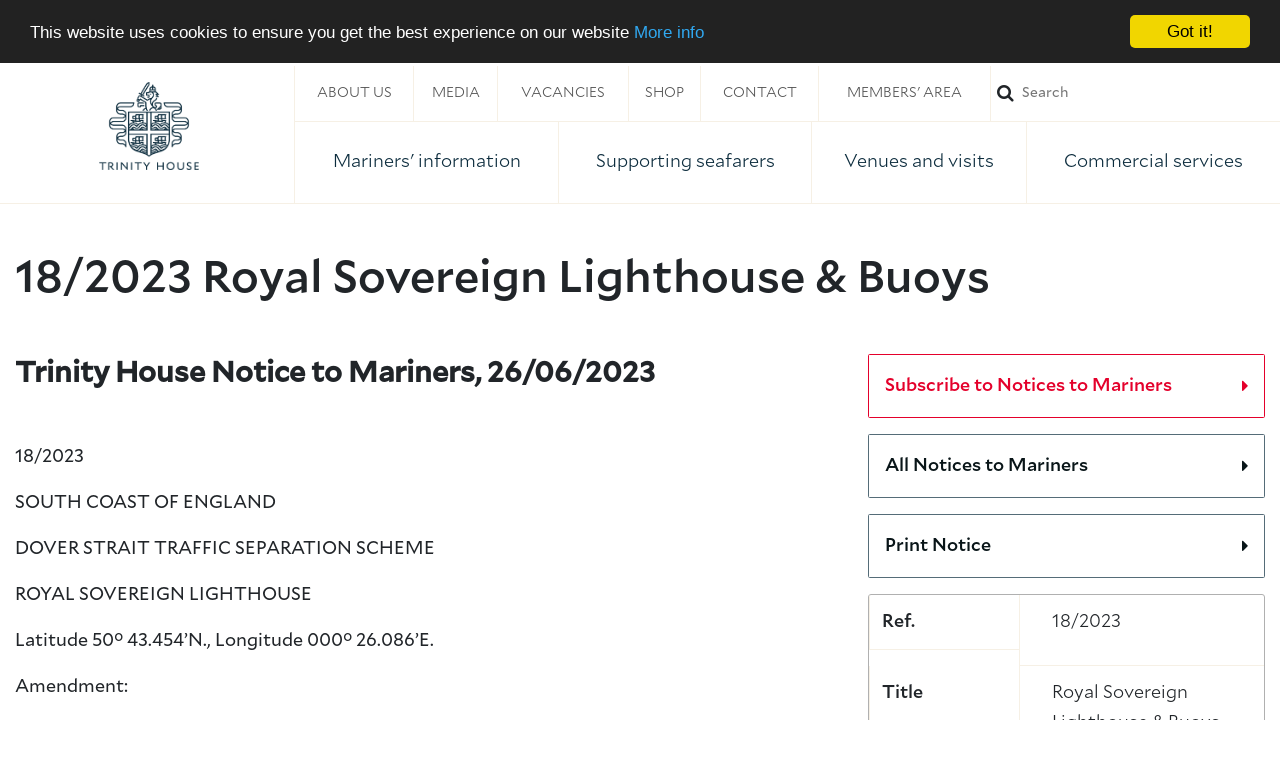

--- FILE ---
content_type: text/html; charset=UTF-8
request_url: https://www.trinityhouse.co.uk/notice-to-mariners/18/2023-royal-sovereign-lighthouse-buoys
body_size: 8092
content:
<!DOCTYPE HTML>
<html dir="ltr" lang="en-GB">

<head>
    <!-- Google tag (gtag.js) -->
    <script async src="https://www.googletagmanager.com/gtag/js?id=G-QYCT266D15"></script>
    <script>
        window.dataLayer = window.dataLayer || [];

        function gtag() {
            dataLayer.push(arguments);
        }
        gtag('js', new Date());
        gtag('config', 'G-QYCT266D15');
    </script>

    <title>18/2023 Royal Sovereign Lighthouse & Buoys | Trinity House</title>

    <meta name="viewport" content="width=device-width, initial-scale=1">
    <meta name="description" content="" />
    <meta name="keywords" content="" />
    <meta name="csrf-token" content="KHxgQ4aBRwlxnd7BnnV0E2Zvz6wm7oFz6EKkduZm" />

    <meta property="og:type" content="website">
    <meta property="og:site_name" content="Trinity House">
    <meta property="og:url" content="https://www.trinityhouse.co.uk/notice-to-mariners/18/2023-royal-sovereign-lighthouse-buoys">
    <meta property="og:title" content="18/2023 Royal Sovereign Lighthouse & Buoys">
    <meta property="og:description" content="">

    
            <meta name='robots' content='index, follow' />
    
    <link type="text/css" rel="stylesheet" href="//fast.fonts.net/cssapi/a6ddfcf4-1986-43e8-a365-b2c9b3010b28.css" />
    <link href="/vendor/boomcms/themes/th/app.css?v=2.6" rel='stylesheet' type='text/css' />
    <link rel="stylesheet" href="https://maxcdn.bootstrapcdn.com/font-awesome/4.5.0/css/font-awesome.min.css">

    <link rel="apple-touch-icon" sizes="57x57" href="/vendor/boomcms/themes/th/icons/apple-touch-icon-57x57.png">
<link rel="apple-touch-icon" sizes="60x60" href="/vendor/boomcms/themes/th/icons/apple-touch-icon-60x60.png">
<link rel="apple-touch-icon" sizes="72x72" href="/vendor/boomcms/themes/th/icons/apple-touch-icon-72x72.png">
<link rel="apple-touch-icon" sizes="76x76" href="/vendor/boomcms/themes/th/icons/apple-touch-icon-76x76.png">
<link rel="apple-touch-icon" sizes="114x114" href="/vendor/boomcms/themes/th/icons/apple-touch-icon-114x114.png">
<link rel="apple-touch-icon" sizes="120x120" href="/vendor/boomcms/themes/th/icons/apple-touch-icon-120x120.png">
<link rel="apple-touch-icon" sizes="144x144" href="/vendor/boomcms/themes/th/icons/apple-touch-icon-144x144.png">
<link rel="apple-touch-icon" sizes="152x152" href="/vendor/boomcms/themes/th/icons/apple-touch-icon-152x152.png">
<link rel="apple-touch-icon" sizes="180x180" href="/vendor/boomcms/themes/th/icons/apple-touch-icon-180x180.png">
<link rel="icon" type="image/png" href="/vendor/boomcms/themes/th/icons/favicon-32x32.png" sizes="32x32">
<link rel="icon" type="image/png" href="/vendor/boomcms/themes/th/icons/android-chrome-192x192.png" sizes="192x192">
<link rel="icon" type="image/png" href="/vendor/boomcms/themes/th/icons/favicon-96x96.png" sizes="96x96">
<link rel="icon" type="image/png" href="/vendor/boomcms/themes/th/icons/favicon-16x16.png" sizes="16x16">
<link rel="manifest" href="/vendor/boomcms/themes/th/icons/manifest.json">
<link rel="mask-icon" href="/vendor/boomcms/themes/th/icons/safari-pinned-tab.svg">
<meta name="msapplication-TileColor" content="#00508e">
<meta name="msapplication-TileImage" content="/vendor/boomcms/themes/th/icons/mstile-144x144.png">
<meta name="theme-color" content="#ffffff">
    <script>
  (function(i,s,o,g,r,a,m){i['GoogleAnalyticsObject']=r;i[r]=i[r]||function(){
  (i[r].q=i[r].q||[]).push(arguments)},i[r].l=1*new Date();a=s.createElement(o),
  m=s.getElementsByTagName(o)[0];a.async=1;a.src=g;m.parentNode.insertBefore(a,m)
  })(window,document,'script','//www.google-analytics.com/analytics.js','ga');

  ga('create', 'UA-75241412-1', 'auto');
  ga('send', 'pageview');

</script>
    <!-- Begin Cookie Consent plugin by Silktide - http://silktide.com/cookieconsent -->
    <script type="text/javascript">
        window.cookieconsent_options = {
            "message": "This website uses cookies to ensure you get the best experience on our website",
            "dismiss": "Got it!",
            "learnMore": "More info",
            "link": "/cookie-policy",
            "theme": "dark-top"
        };
    </script>

    <script type="text/javascript" src="//cdnjs.cloudflare.com/ajax/libs/cookieconsent2/1.0.9/cookieconsent.min.js"></script>
    <!-- End Cookie Consent plugin -->

    <script>
    paceOptions = {
        ajax: true,
        startOnPageLoad: false,
        restartOnRequestAfter: 100
    };
</script></head>

<body id="ntom-page-2022">

    <a href="#main" class="skip-to-main-content-link">Skip to main content</a>
    <header class="header" id="header">
        <a id="logo" class="header-logo float-left" href="/">
            <img class="mh-100 d-block m-md-auto p-1 p-md-3" src="/vendor/boomcms/themes/th/img/new-logo.png" alt="Trinity House logo" />
            <span class="sr-only">Home</span>
        </a>
        <img id="print-logo" src="/vendor/boomcms/themes/th/img/new-logo.png" alt="Trinity House logo" />

        <a id="mobile-search-button" href='#' class='mobile-search-button fa fa-search'><span>Search</span></a>
        <a id="mobile-menu" href="#" class="mobile-menu fa fa-bars"><span>Menu</span></a>

        <div id="topnav" class="header-topnav" role="region" aria-label="Nav">
            <nav>
                <ul id="secondary-nav" class="header-secondary-nav p-0">
                    <li><a class="header-secondary-nav-link" href="/about-us">About us</a></li>
                    <li><a class="header-secondary-nav-link" href="/media">Media</a></li>
                    <li><a class="header-secondary-nav-link" href="/about-us/work-for-trinity-house/vacancies">Vacancies</a></li>
                    <li><a class="header-secondary-nav-link" href="https://shop.trinityhouse.co.uk">Shop</a></li>
                    <li><a class="header-secondary-nav-link" href="/about-us/contact-us">Contact</a></li>
                    <li><a class="header-secondary-nav-link" href="https://dashboard.trinityhouse.co.uk">Members' area</a></li>

                    <li class="search">
                        <form action="/search" method="post">
                        <input type="hidden" name="_token" value="KHxgQ4aBRwlxnd7BnnV0E2Zvz6wm7oFz6EKkduZm">                            <label class="mb-0 d-flex justify-content-center align-items-center">
                                <span class="fa fa-search"></span>
                                <span>Search</span>
                                <input type="text" name="search" placeholder="Search" />
                            </label>
                        </form>
                    </li>
                </ul>

                <div>
                    <ul class="header-main-nav">
                        
                                                                                
                            <li>
                                <a aria-haspopup="true" aria-expanded="false" aria-controls="dd-4" class='dropdown' href="https://www.trinityhouse.co.uk/mariners-information">Mariners' information</a>

                                <a href='#' class='fa fa-plus expand'><span>Expand menu</span></a>

                                <div class="dropdown" id="dd-4">
                                    <ul>
                                                                                    <li>
                                                <a href="https://www.trinityhouse.co.uk/notices-to-mariners">
                                                    <span class="image" style="background-image: url(https://www.trinityhouse.co.uk/asset/310/view/200?1454516677)"></span>

                                                    <p class="header-hover-title">Notices to Mariners</p>
                                                    <div class="header-hover-wrap"><p class="header-hover-content">Notices to Mariners provide essential, up to date information and advice to those navigating within our area of jurisdiction</p></div>
                                                </a>
                                            </li>
                                                                                    <li>
                                                <a href="https://www.trinityhouse.co.uk/lighthouses-and-lightvessels">
                                                    <span class="image" style="background-image: url(https://www.trinityhouse.co.uk/asset/953/view/200?1455725209)"></span>

                                                    <p class="header-hover-title">Lighthouses and lightvessels</p>
                                                    <div class="header-hover-wrap"><p class="header-hover-content">Trinity House's world famous lighthouses are often sited in spectacular locations, performing a vital role in the safety of mariners in all weathers.</p></div>
                                                </a>
                                            </li>
                                                                                    <li>
                                                <a href="https://www.trinityhouse.co.uk/mariners-information/navigation-buoys">
                                                    <span class="image" style="background-image: url(https://www.trinityhouse.co.uk/asset/150/view/200?1454336582)"></span>

                                                    <p class="header-hover-title">Navigation buoys</p>
                                                    <div class="header-hover-wrap"><p class="header-hover-content">Trinity House maintains around 450 buoys and also inspects those maintained by port and harbour authorities, utility companies and by oil/gas rig and wind farm operators </p></div>
                                                </a>
                                            </li>
                                                                                    <li>
                                                <a href="https://www.trinityhouse.co.uk/mariners-information/local-aids-to-navigation">
                                                    <span class="image" style="background-image: url(https://www.trinityhouse.co.uk/asset/3525/view/200?1582286351)"></span>

                                                    <p class="header-hover-title">Local aids to navigation</p>
                                                    <div class="header-hover-wrap"><p class="header-hover-content">The Merchant Shipping Act 1995 empowers the General Lighthouse Authorities to inspect all lighthouses, buoys and beacons under Local Lighthouse Authority Management</p></div>
                                                </a>
                                            </li>
                                                                                    <li>
                                                <a href="https://www.trinityhouse.co.uk/mariners-information/deep-sea-pilots">
                                                    <span class="image" style="background-image: url(https://www.trinityhouse.co.uk/asset/1375/view/200?1457958388)"></span>

                                                    <p class="header-hover-title">Deep Sea Pilots</p>
                                                    <div class="header-hover-wrap"><p class="header-hover-content">We are a Deep Sea Pilotage Authority providing expert navigators for ships trading in Northern European waters</p></div>
                                                </a>
                                            </li>
                                                                                    <li>
                                                <a href="https://www.trinityhouse.co.uk/mariners-information/policies-plans-and-guides">
                                                    <span class="image" style="background-image: url(https://www.trinityhouse.co.uk/asset/124/view/200?1454336540)"></span>

                                                    <p class="header-hover-title">Policies, plans and guides</p>
                                                    <div class="header-hover-wrap"><p class="header-hover-content">The strategies, policies and statutory frameworks that define our work as a General Lighthouse Authority</p></div>
                                                </a>
                                            </li>
                                                                                    <li>
                                                <a href="https://www.trinityhouse.co.uk/mariners-information/wreck-marking">
                                                    <span class="image" style="background-image: url(https://www.trinityhouse.co.uk/asset/1366/view/200?1457713989)"></span>

                                                    <p class="header-hover-title">Wreck marking</p>
                                                    <div class="header-hover-wrap"><p class="header-hover-content">Trinity House has a statutory responsibility to mark and, if necessary, remove wrecks which are a danger to navigation</p></div>
                                                </a>
                                            </li>
                                                                                    <li>
                                                <a href="https://www.trinityhouse.co.uk/dgps">
                                                    <span class="image" style="background-image: url(https://www.trinityhouse.co.uk/asset//view/200)"></span>

                                                    <p class="header-hover-title">Satellite Navigation Ground Based Augmentations</p>
                                                    <div class="header-hover-wrap"><p class="header-hover-content">DGPS is a satellite-based navigation system provided by the three General Lighthouse Authorities of the UK and Ireland </p></div>
                                                </a>
                                            </li>
                                                                                    <li>
                                                <a href="https://www.trinityhouse.co.uk/mariners-information/lars-online-reporting">
                                                    <span class="image" style="background-image: url(https://www.trinityhouse.co.uk/asset//view/200)"></span>

                                                    <p class="header-hover-title">LARS online reporting</p>
                                                    <div class="header-hover-wrap"><p class="header-hover-content"><p>LARS is the Local Aids to Navigation Reporting System database</p></p></div>
                                                </a>
                                            </li>
                                                                                    <li>
                                                <a href="https://www.trinityhouse.co.uk/mariners-information/user-consultations">
                                                    <span class="image" style="background-image: url(https://www.trinityhouse.co.uk/asset//view/200)"></span>

                                                    <p class="header-hover-title">User consultations</p>
                                                    <div class="header-hover-wrap"><p class="header-hover-content">Trinity House is keen to work with mariners and other stakeholders in the marine environment to ensure world-class aids to navigation provision </p></div>
                                                </a>
                                            </li>
                                                                            </ul>
                                </div>
                            </li>
                                                                                                            
                            <li>
                                <a aria-haspopup="true" aria-expanded="false" aria-controls="dd-6" class='dropdown' href="https://www.trinityhouse.co.uk/supporting-seafarers">Supporting seafarers</a>

                                <a href='#' class='fa fa-plus expand'><span>Expand menu</span></a>

                                <div class="dropdown" id="dd-6">
                                    <ul>
                                                                                    <li>
                                                <a href="https://www.trinityhouse.co.uk/supporting-seafarers/maritime-charity">
                                                    <span class="image" style="background-image: url(https://www.trinityhouse.co.uk/asset/161/view/200?1454336612)"></span>

                                                    <p class="header-hover-title">The Trinity House Maritime Charity</p>
                                                    <div class="header-hover-wrap"><p class="header-hover-content"><p>Committed to the education, support and welfare of mariners and their dependants, the Trinity House Maritime Charity is the UK's largest endowed maritime charity</p></p></div>
                                                </a>
                                            </li>
                                                                                    <li>
                                                <a href="https://www.trinityhouse.co.uk/supporting-seafarers/merchant-navy-scholarship-scheme">
                                                    <span class="image" style="background-image: url(https://www.trinityhouse.co.uk/asset/110/view/200?1454336522)"></span>

                                                    <p class="header-hover-title">Merchant Navy Scholarship Scheme</p>
                                                    <div class="header-hover-wrap"><p class="header-hover-content">The Trinity House Merchant Navy Scholarship Scheme (MNSS) provides financial support for young people seeking careers as officers in the Merchant Navy</p></div>
                                                </a>
                                            </li>
                                                                                    <li>
                                                <a href="https://www.trinityhouse.co.uk/education">
                                                    <span class="image" style="background-image: url(https://www.trinityhouse.co.uk/asset/3715/view/200?1572342525)"></span>

                                                    <p class="header-hover-title">Education resources</p>
                                                    <div class="header-hover-wrap"><p class="header-hover-content"><p>Our &lsquo;Buoys, beacons and bananas&rsquo; education resources will help pupils learn about shipping, seafaring and safety</p></p></div>
                                                </a>
                                            </li>
                                                                                    <li>
                                                <a href="https://www.trinityhouse.co.uk/supporting-seafarers/almshouses">
                                                    <span class="image" style="background-image: url(https://www.trinityhouse.co.uk/asset/308/view/200?1454349223)"></span>

                                                    <p class="header-hover-title">Almshouses</p>
                                                    <div class="header-hover-wrap"><p class="header-hover-content">As part of our oldest duty, Trinity House provides 18 almshouses in Walmer, Kent, for the welfare of aged mariners and their dependants</p></div>
                                                </a>
                                            </li>
                                                                                    <li>
                                                <a href="https://www.trinityhouse.co.uk/supporting-seafarers/trinity-house-rya-yachtmaster-scholarship">
                                                    <span class="image" style="background-image: url(https://www.trinityhouse.co.uk/asset/3385/view/200?1553073910)"></span>

                                                    <p class="header-hover-title">Trinity House RYA Yachtmaster Scholarship</p>
                                                    <div class="header-hover-wrap"><p class="header-hover-content"><p>Trinity House and the RYA have launched an exciting new scholarship programme</p></p></div>
                                                </a>
                                            </li>
                                                                                    <li>
                                                <a href="https://www.trinityhouse.co.uk/supporting-seafarers/uksa-superyacht-cadetship">
                                                    <span class="image" style="background-image: url(https://www.trinityhouse.co.uk/asset/3388/view/200?1553255519)"></span>

                                                    <p class="header-hover-title">UKSA Superyacht Cadetship</p>
                                                    <div class="header-hover-wrap"><p class="header-hover-content"><p>The UKSA Superyacht Cadetship provides a unique pathway into the superyacht industry</p></p></div>
                                                </a>
                                            </li>
                                                                                    <li>
                                                <a href="https://www.trinityhouse.co.uk/supporting-seafarers/trinity-house-yeomen">
                                                    <span class="image" style="background-image: url(https://www.trinityhouse.co.uk/asset/868/view/200?1455716734)"></span>

                                                    <p class="header-hover-title">Trinity House Yeomen</p>
                                                    <div class="header-hover-wrap"><p class="header-hover-content">The Yeomen scheme enables former cadets to retain a link with Trinity House and support with their career development</p></div>
                                                </a>
                                            </li>
                                                                                    <li>
                                                <a href="https://www.trinityhouse.co.uk/supporting-seafarers/maritime-leaders-forum">
                                                    <span class="image" style="background-image: url(https://www.trinityhouse.co.uk/asset/4881/view/200?1667206085)"></span>

                                                    <p class="header-hover-title">Maritime Leaders Forum</p>
                                                    <div class="header-hover-wrap"><p class="header-hover-content"><p>The Maritime Leaders Forum is a new and exciting collaboration between Trinity House and Maritime UK</p></p></div>
                                                </a>
                                            </li>
                                                                            </ul>
                                </div>
                            </li>
                                                                                                            
                            <li>
                                <a aria-haspopup="true" aria-expanded="false" aria-controls="dd-7" class='dropdown' href="https://www.trinityhouse.co.uk/venues-and-visits">Venues and visits</a>

                                <a href='#' class='fa fa-plus expand'><span>Expand menu</span></a>

                                <div class="dropdown" id="dd-7">
                                    <ul>
                                                                                    <li>
                                                <a href="https://www.trinityhouse.co.uk/events-at-trinity-house-london">
                                                    <span class="image" style="background-image: url(https://www.trinityhouse.co.uk/asset/286/view/200?1454348930)"></span>

                                                    <p class="header-hover-title">Events at Trinity House, London</p>
                                                    <div class="header-hover-wrap"><p class="header-hover-content">Let us help you plan your unique event in this beautiful London venue</p></div>
                                                </a>
                                            </li>
                                                                                    <li>
                                                <a href="https://www.trinityhouse.co.uk/lighthouse-visitor-centres">
                                                    <span class="image" style="background-image: url(https://www.trinityhouse.co.uk/asset/477/view/200?1455109996)"></span>

                                                    <p class="header-hover-title">Lighthouse visitor centres</p>
                                                    <div class="header-hover-wrap"><p class="header-hover-content">Five of our lighthouses are open to the public at certain times of the year</p></div>
                                                </a>
                                            </li>
                                                                                    <li>
                                                <a href="https://www.trinityhouse.co.uk/lighthouse-cottages">
                                                    <span class="image" style="background-image: url(https://www.trinityhouse.co.uk/asset/407/view/200?1454940689)"></span>

                                                    <p class="header-hover-title">Lighthouse holiday cottages</p>
                                                    <div class="header-hover-wrap"><p class="header-hover-content">Stunning properties in beautiful locations make a Trinity House lighthouse holiday cottage the perfect holiday escape</p></div>
                                                </a>
                                            </li>
                                                                                    <li>
                                                <a href="https://www.trinityhouse.co.uk/weddings-at-trinity-house-london">
                                                    <span class="image" style="background-image: url(https://www.trinityhouse.co.uk/asset/211/view/200?1454336702)"></span>

                                                    <p class="header-hover-title">Weddings at Trinity House, London</p>
                                                    <div class="header-hover-wrap"><p class="header-hover-content">A stunning venue for your special day</p></div>
                                                </a>
                                            </li>
                                                                                    <li>
                                                <a href="https://www.trinityhouse.co.uk/tours-of-trinity-house">
                                                    <span class="image" style="background-image: url(https://www.trinityhouse.co.uk/asset/618/view/200?1455292878)"></span>

                                                    <p class="header-hover-title">Tours of Trinity House</p>
                                                    <div class="header-hover-wrap"><p class="header-hover-content">Take a tour of our Grade I listed headquarters</p></div>
                                                </a>
                                            </li>
                                                                            </ul>
                                </div>
                            </li>
                                                                                                            
                            <li>
                                <a aria-haspopup="true" aria-expanded="false" aria-controls="dd-1338" class='dropdown' href="https://www.trinityhouse.co.uk/commercial-services">Commercial services</a>

                                <a href='#' class='fa fa-plus expand'><span>Expand menu</span></a>

                                <div class="dropdown" id="dd-1338">
                                    <ul>
                                                                                    <li>
                                                <a href="https://www.trinityhouse.co.uk/commercial-services/our-services">
                                                    <span class="image" style="background-image: url(https://www.trinityhouse.co.uk/asset/283/view/200?1454348929)"></span>

                                                    <p class="header-hover-title">Our services</p>
                                                    <div class="header-hover-wrap"><p class="header-hover-content">Trinity House deliver a unique range of buoy, beacon and vessel services</p></div>
                                                </a>
                                            </li>
                                                                                    <li>
                                                <a href="https://www.trinityhouse.co.uk/commercial-services/about-trinity-house-commercial-services">
                                                    <span class="image" style="background-image: url(https://www.trinityhouse.co.uk/asset/4046/view/200?1583155647)"></span>

                                                    <p class="header-hover-title">About us</p>
                                                    <div class="header-hover-wrap"><p class="header-hover-content">Trinity House has a worldwide reputation for quality and excellence in marine expertise</p></div>
                                                </a>
                                            </li>
                                                                                    <li>
                                                <a href="https://www.trinityhouse.co.uk/commercial-services/faqs">
                                                    <span class="image" style="background-image: url(https://www.trinityhouse.co.uk/asset/4043/view/200?1583155646)"></span>

                                                    <p class="header-hover-title">FAQs</p>
                                                    <div class="header-hover-wrap"><p class="header-hover-content">Questions we are frequently asked</p></div>
                                                </a>
                                            </li>
                                                                                    <li>
                                                <a href="https://www.trinityhouse.co.uk/commercial-services/our-work">
                                                    <span class="image" style="background-image: url(https://www.trinityhouse.co.uk/asset/4025/view/200?1583155338)"></span>

                                                    <p class="header-hover-title">Our work</p>
                                                    <div class="header-hover-wrap"><p class="header-hover-content"><p>Explore our case studies and recent work in progress for clients</p></p></div>
                                                </a>
                                            </li>
                                                                                    <li>
                                                <a href="https://www.trinityhouse.co.uk/commercial-services/commercial-services-events">
                                                    <span class="image" style="background-image: url(https://www.trinityhouse.co.uk/asset/4013/view/200?1583155195)"></span>

                                                    <p class="header-hover-title">Events</p>
                                                    <div class="header-hover-wrap"><p class="header-hover-content">Throughout the year our Commercial Services Team can be found at industry events across the UK</p></div>
                                                </a>
                                            </li>
                                                                                    <li>
                                                <a href="https://www.trinityhouse.co.uk/commercial-services/contact-trinity-house-commercial-services">
                                                    <span class="image" style="background-image: url(https://www.trinityhouse.co.uk/asset/3945/view/200?1582719294)"></span>

                                                    <p class="header-hover-title">Get in touch</p>
                                                    <div class="header-hover-wrap"><p class="header-hover-content">Talk to our experienced team and find out how we can help</p></div>
                                                </a>
                                            </li>
                                                                            </ul>
                                </div>
                            </li>
                                                                        </ul>
                                        </div>
                                        </nav>
        </div>

        <div id='mobile-search' class="mobile-search">
            <form action="/search">
                <label class="fa fa-search w-100">
                    <span>Search</span>
                    <input type="text" name="search" placeholder="Search" />
                </label>
            </form>
        </div>

        <div id='dropdown'></div>
    </header>

    <main id="main" role="main">
    <div class="container my-5">
        <header>
            <h1>18/2023 Royal Sovereign Lighthouse & Buoys</h1>
        </header>
    </div>

    <div class="container mb-5">
        <div class="row">
            <div class="col-12 col-md-8 main">
                                <p class="standfirst mb-5">Trinity House Notice to Mariners, 26/06/2023</p>
                <div class="content"><p><strong>18/2023</strong></p>
<p><strong>SOUTH COAST OF ENGLAND</strong></p>
<p><strong>DOVER STRAIT TRAFFIC SEPARATION SCHEME </strong></p>
<p><strong>ROYAL SOVEREIGN LIGHTHOUSE </strong></p>
<p><strong>Latitude 50&deg; 43.454&rsquo;N., Longitude 000&deg; 26.086&rsquo;E.</strong></p>
<p><strong> </strong></p>
<p><strong>Amendment:  </strong></p>
<p> </p>
<p>On or around the 20<sup>th</sup> August 2023, the following buoys will be relocated to allow for works taking place to dismantle the Royal Sovereign Lighthouse:</p>
<p> </p>
<p><u>RS North </u></p>
<p>Moved to temporary position: 50&deg; 43.875&rsquo;N 000&deg; 26.620&rsquo;E</p>
<p> </p>
<p><u>RS East </u></p>
<p>Moved to temporary position: 50&deg; 42.967&rsquo;N 000&deg; 26.653&rsquo;E</p>
<p> </p>
<p><u>RS South </u></p>
<p>Moved to temporary position: 50&deg; 42.866&rsquo;N 000&deg; 25.825&rsquo;E</p>
<p> </p>
<p><u>RS West</u></p>
<p>Moved to temporary position: 50&deg; 43.752&rsquo;N 000&deg; 25.375&rsquo;E</p>
<p> </p>
<p>Further notice will be given when the buoys are returned to their assigned positions.</p>
<p> </p>
<p>Trinity House Notice to Mariners 17/2023 also refers.</p>
<p> </p>
<p>By Order,</p>
<p> </p>
<p>Commander N. Hare</p>
<p>Director of Navigational Requirements</p>
<p> </p>
<p>Trinity House,</p>
<p>Tower Hill,</p>
<p>London,</p>
<p>EC3N 4DH</p>
<p>26<sup>th</sup> June 2023 </p></div>            </div>
            
            <aside class="col-12 col-md-4 rightcol">
                <a href="/subscribe?list=mariners" class="cta font-set-medium cta-danger mb-3">
    <p>Subscribe to Notices to Mariners</p>
    <span class="fa fa-caret-right ml-auto"></span>
</a>
                <a href="/notice-to-mariners" class="cta font-set-medium mb-3">
    <p>All Notices to Mariners</p>
    <span class="fa fa-caret-right ml-auto"></span>
</a>
                <a href="#" class="cta print font-set-medium mb-3">
                    <p>Print Notice</p>
                    <span class="fa fa-caret-right ml-auto"></span>
                </a>
                    
                <dl class="metadata">
    <dt>Ref.</dt>
    <dd><p>18/2023</p></dd>
    <dt>Title</dt>
    <dd><p>Royal Sovereign Lighthouse &amp; Buoys</p></dd>
    <dt>Date</dt>
    <dd>26/06/2023</dd>
    <dt>Location</dt>
    <dd><p>South Coast of England</p></dd></dl>                <div id="map">

</div>

<p>Not for navigation purposes</p>

<script type="text/javascript">
    window.markerLocations = [{
        lat: 50.724230,
        lng: 0.434770,
        type: 'n2m'
    }];
</script>            </aside>
        </div>
    </div>

    <section class="bg-primary pb-5">
        <div id="related" class="container">
                        <h2 class="py-5 text-white">2023 notices</h2>

            <ul class="row content-white">
                                    <li class="ntom-feature ntom-feature-dark">
    <a href="https://www.trinityhouse.co.uk/notice-to-mariners/31/2023-sunk-inner-light-float" class="ntom-feature-link ">
        <dl class="metadata">
    <dt>Ref.</dt>
    <dd><p>31/2023</p></dd>
    <dt>Title</dt>
    <dd><p>Sunk Inner Light Float </p></dd>
    <dt>Date</dt>
    <dd>21/11/2023</dd>
    <dt>Location</dt>
    <dd><p>East Coast of England</p></dd></dl>    </a>
</li>                                    <li class="ntom-feature ntom-feature-dark">
    <a href="https://www.trinityhouse.co.uk/notice-to-mariners/30/2023-north-caister-and-north-scroby-lighted-buoys" class="ntom-feature-link ">
        <dl class="metadata">
    <dt>Ref.</dt>
    <dd><p>30/2023</p></dd>
    <dt>Title</dt>
    <dd><p>North Caister and North Scroby Lighted Buoys </p></dd>
    <dt>Date</dt>
    <dd>16/11/2023</dd>
    <dt>Location</dt>
    <dd><p>East Coast of England </p></dd></dl>    </a>
</li>                                    <li class="ntom-feature ntom-feature-dark">
    <a href="https://www.trinityhouse.co.uk/notice-to-mariners/29/2023-dungeness-lighthouse" class="ntom-feature-link ">
        <dl class="metadata">
    <dt>Ref.</dt>
    <dd><p>29/2023</p></dd>
    <dt>Title</dt>
    <dd><p>Dungeness Lighthouse</p></dd>
    <dt>Date</dt>
    <dd>10/11/2023</dd>
    <dt>Location</dt>
    <dd><p>South East Coast of England</p></dd></dl>    </a>
</li>                                    <li class="ntom-feature ntom-feature-dark">
    <a href="https://www.trinityhouse.co.uk/notice-to-mariners/28/2023-royal-sovereign-lighthouse-buoys" class="ntom-feature-link ">
        <dl class="metadata">
    <dt>Ref.</dt>
    <dd><p>28/2023</p></dd>
    <dt>Title</dt>
    <dd><p>Royal Sovereign Lighthouse Buoys </p></dd>
    <dt>Date</dt>
    <dd>09/10/2023</dd>
    <dt>Location</dt>
    <dd><p>South Coast of England</p></dd></dl>    </a>
</li>                                    <li class="ntom-feature ntom-feature-dark">
    <a href="https://www.trinityhouse.co.uk/notice-to-mariners/27/2023-needles-lighthouse" class="ntom-feature-link ">
        <dl class="metadata">
    <dt>Ref.</dt>
    <dd><p>27/2023</p></dd>
    <dt>Title</dt>
    <dd><p>Needles Lighthouse</p></dd>
    <dt>Date</dt>
    <dd>26/09/2023</dd>
    <dt>Location</dt>
    <dd><p>South Coast of England</p></dd></dl>    </a>
</li>                                    <li class="ntom-feature ntom-feature-dark">
    <a href="https://www.trinityhouse.co.uk/notice-to-mariners/26/2023-ledge-lighted-buoy" class="ntom-feature-link ">
        <dl class="metadata">
    <dt>Ref.</dt>
    <dd><p>26/2023</p></dd>
    <dt>Title</dt>
    <dd><p>Ledge Lighted Buoy </p></dd>
    <dt>Date</dt>
    <dd>18/09/2023</dd>
    <dt>Location</dt>
    <dd><p>South Coast of Wales </p></dd></dl>    </a>
</li>                                    <li class="ntom-feature ntom-feature-dark">
    <a href="https://www.trinityhouse.co.uk/notice-to-mariners/25/2023-caldey-island-lighthouse" class="ntom-feature-link ">
        <dl class="metadata">
    <dt>Ref.</dt>
    <dd><p>25/2023 </p></dd>
    <dt>Title</dt>
    <dd><p>Caldey Island Lighthouse </p></dd>
    <dt>Date</dt>
    <dd>04/09/2023</dd>
    <dt>Location</dt>
    <dd><p>South Coast of Wales </p></dd></dl>    </a>
</li>                                    <li class="ntom-feature ntom-feature-dark">
    <a href="https://www.trinityhouse.co.uk/notice-to-mariners/24/2023-nash-point-lighthouse" class="ntom-feature-link ">
        <dl class="metadata">
    <dt>Ref.</dt>
    <dd><p>24/2023</p></dd>
    <dt>Title</dt>
    <dd><p>Nash Point Lighthouse </p></dd>
    <dt>Date</dt>
    <dd>04/09/2023</dd>
    <dt>Location</dt>
    <dd><p>South Coast of Wales </p></dd></dl>    </a>
</li>                                    <li class="ntom-feature ntom-feature-dark">
    <a href="https://www.trinityhouse.co.uk/notice-to-mariners/23/2023-pendeen-lighthouse" class="ntom-feature-link ">
        <dl class="metadata">
    <dt>Ref.</dt>
    <dd><p>23/2023</p></dd>
    <dt>Title</dt>
    <dd><p>Pendeen Lighthouse</p></dd>
    <dt>Date</dt>
    <dd>31/08/2023</dd>
    <dt>Location</dt>
    <dd><p>South West Coast of England</p></dd></dl>    </a>
</li>                                    <li class="ntom-feature ntom-feature-dark">
    <a href="https://www.trinityhouse.co.uk/notice-to-mariners/22/2023-trevose-head-lighthouse" class="ntom-feature-link ">
        <dl class="metadata">
    <dt>Ref.</dt>
    <dd><p>22/2023</p></dd>
    <dt>Title</dt>
    <dd><p>Trevose Head Lighthouse</p></dd>
    <dt>Date</dt>
    <dd>31/08/2023</dd>
    <dt>Location</dt>
    <dd><p>West Coast of England</p></dd></dl>    </a>
</li>                                    <li class="ntom-feature ntom-feature-dark">
    <a href="https://www.trinityhouse.co.uk/notice-to-mariners/21/2023-nab-tower-lighthouse" class="ntom-feature-link ">
        <dl class="metadata">
    <dt>Ref.</dt>
    <dd><p>21/2023</p></dd>
    <dt>Title</dt>
    <dd><p>Nab Tower Lighthouse </p></dd>
    <dt>Date</dt>
    <dd>09/08/2023</dd>
    <dt>Location</dt>
    <dd><p>South Coast of England</p></dd></dl>    </a>
</li>                                    <li class="ntom-feature ntom-feature-dark">
    <a href="https://www.trinityhouse.co.uk/notice-to-mariners/20/2023-walker-and-southwest-shipwash-lighted-buoys" class="ntom-feature-link ">
        <dl class="metadata">
    <dt>Ref.</dt>
    <dd><p>20/2023</p></dd>
    <dt>Title</dt>
    <dd><p>Walker and Southwest Shipwash Lighted Buoys </p></dd>
    <dt>Date</dt>
    <dd>21/07/2023</dd>
    <dt>Location</dt>
    <dd><p>East Coast of England </p></dd></dl>    </a>
</li>                                    <li class="ntom-feature ntom-feature-dark">
    <a href="https://www.trinityhouse.co.uk/notice-to-mariners/19/2023-st-bees-lighthouse" class="ntom-feature-link ">
        <dl class="metadata">
    <dt>Ref.</dt>
    <dd><p>19/2023</p></dd>
    <dt>Title</dt>
    <dd><p>St. Bees Lighthouse </p></dd>
    <dt>Date</dt>
    <dd>20/07/2023</dd>
    <dt>Location</dt>
    <dd><p>North West Coast of England </p></dd></dl>    </a>
</li>                                    <li class="ntom-feature current ntom-feature-dark">
    <a href="https://www.trinityhouse.co.uk/notice-to-mariners/18/2023-royal-sovereign-lighthouse-buoys" class="ntom-feature-link ">
        <dl class="metadata">
    <dt>Ref.</dt>
    <dd><p>18/2023</p></dd>
    <dt>Title</dt>
    <dd><p>Royal Sovereign Lighthouse &amp; Buoys</p></dd>
    <dt>Date</dt>
    <dd>26/06/2023</dd>
    <dt>Location</dt>
    <dd><p>South Coast of England</p></dd></dl>    </a>
</li>                                    <li class="ntom-feature ntom-feature-dark">
    <a href="https://www.trinityhouse.co.uk/notice-to-mariners/17/2023-royal-sovereign-lighthouse" class="ntom-feature-link ">
        <dl class="metadata">
    <dt>Ref.</dt>
    <dd><p>17/2023</p></dd>
    <dt>Title</dt>
    <dd><p>Royal Sovereign Lighthouse </p></dd>
    <dt>Date</dt>
    <dd>21/06/2023</dd>
    <dt>Location</dt>
    <dd><p>South Coast of England </p></dd></dl>    </a>
</li>                                    <li class="ntom-feature ntom-feature-dark">
    <a href="https://www.trinityhouse.co.uk/notice-to-mariners/16/2023-sunk-inner-light-float" class="ntom-feature-link ">
        <dl class="metadata">
    <dt>Ref.</dt>
    <dd><p>16/2023</p></dd>
    <dt>Title</dt>
    <dd><p>Sunk Inner Light Float </p></dd>
    <dt>Date</dt>
    <dd>08/06/2023</dd>
    <dt>Location</dt>
    <dd><p>East Coast of England </p></dd></dl>    </a>
</li>                                    <li class="ntom-feature ntom-feature-dark">
    <a href="https://www.trinityhouse.co.uk/notice-to-mariners/15/2023-needles-lighthouse" class="ntom-feature-link ">
        <dl class="metadata">
    <dt>Ref.</dt>
    <dd><p>15/2023</p></dd>
    <dt>Title</dt>
    <dd><p>Needles Lighthouse</p></dd>
    <dt>Date</dt>
    <dd>03/05/2023</dd>
    <dt>Location</dt>
    <dd><p>South Coast of England</p></dd></dl>    </a>
</li>                                    <li class="ntom-feature ntom-feature-dark">
    <a href="https://www.trinityhouse.co.uk/notice-to-mariners/14/2023-cromer-lighthouse" class="ntom-feature-link ">
        <dl class="metadata">
    <dt>Ref.</dt>
    <dd><p>14/2023</p></dd>
    <dt>Title</dt>
    <dd><p>Cromer Lighthouse</p></dd>
    <dt>Date</dt>
    <dd>28/04/2023</dd>
    <dt>Location</dt>
    <dd><p>East Coast of England </p></dd></dl>    </a>
</li>                                    <li class="ntom-feature ntom-feature-dark">
    <a href="https://www.trinityhouse.co.uk/notice-to-mariners/13/2023-woodbridge-haven-lighted-buoy" class="ntom-feature-link ">
        <dl class="metadata">
    <dt>Ref.</dt>
    <dd><p>13/2023</p></dd>
    <dt>Title</dt>
    <dd><p>Woodbridge Haven Lighted Buoy </p></dd>
    <dt>Date</dt>
    <dd>03/04/2023</dd>
    <dt>Location</dt>
    <dd><p>East Coast of England </p></dd></dl>    </a>
</li>                                    <li class="ntom-feature ntom-feature-dark">
    <a href="https://www.trinityhouse.co.uk/notice-to-mariners/12/2023-southwest-shipwash-and-walker-lighted-buoys" class="ntom-feature-link ">
        <dl class="metadata">
    <dt>Ref.</dt>
    <dd><p>12/2023</p></dd>
    <dt>Title</dt>
    <dd><p>Southwest Shipwash and Walker Lighted Buoys </p></dd>
    <dt>Date</dt>
    <dd>03/04/2023</dd>
    <dt>Location</dt>
    <dd><p>East Coast of England </p></dd></dl>    </a>
</li>                                    <li class="ntom-feature ntom-feature-dark">
    <a href="https://www.trinityhouse.co.uk/notice-to-mariners/11/2023-needles-lighthouse" class="ntom-feature-link ">
        <dl class="metadata">
    <dt>Ref.</dt>
    <dd><p>11/2023</p></dd>
    <dt>Title</dt>
    <dd><p>Needles Lighthouse</p></dd>
    <dt>Date</dt>
    <dd>24/03/2023</dd>
    <dt>Location</dt>
    <dd><p>South Coast of England</p></dd></dl>    </a>
</li>                                    <li class="ntom-feature ntom-feature-dark">
    <a href="https://www.trinityhouse.co.uk/notice-to-mariners/10/2023-southwest-shipwash-and-walker-lighted-buoys" class="ntom-feature-link ">
        <dl class="metadata">
    <dt>Ref.</dt>
    <dd><p>10/2023</p></dd>
    <dt>Title</dt>
    <dd><p>Southwest Shipwash and Walker Lighted Buoys </p></dd>
    <dt>Date</dt>
    <dd>20/03/2023</dd>
    <dt>Location</dt>
    <dd><p>East Coast of England </p></dd></dl>    </a>
</li>                                    <li class="ntom-feature ntom-feature-dark">
    <a href="https://www.trinityhouse.co.uk/notice-to-mariners/9/2023-oxley-and-weir-seasonal-buoys" class="ntom-feature-link ">
        <dl class="metadata">
    <dt>Ref.</dt>
    <dd><p>9/2023</p></dd>
    <dt>Title</dt>
    <dd><p>Oxley and Weir Seasonal Buoys</p></dd>
    <dt>Date</dt>
    <dd>20/03/2023</dd>
    <dt>Location</dt>
    <dd><p>East Coast of England</p></dd></dl>    </a>
</li>                                    <li class="ntom-feature ntom-feature-dark">
    <a href="https://www.trinityhouse.co.uk/notice-to-mariners/8/2023-nash-point-lighthouse" class="ntom-feature-link ">
        <dl class="metadata">
    <dt>Ref.</dt>
    <dd><p>8/2023</p></dd>
    <dt>Title</dt>
    <dd><p>Nash Point Lighthouse</p></dd>
    <dt>Date</dt>
    <dd>10/03/2023</dd>
    <dt>Location</dt>
    <dd><p>South Coast of Wales</p></dd></dl>    </a>
</li>                                    <li class="ntom-feature ntom-feature-dark">
    <a href="https://www.trinityhouse.co.uk/notice-to-mariners/7/2023-flatholm-lighthouse" class="ntom-feature-link ">
        <dl class="metadata">
    <dt>Ref.</dt>
    <dd><p>7/2023</p></dd>
    <dt>Title</dt>
    <dd><p>Flatholm Lighthouse</p></dd>
    <dt>Date</dt>
    <dd>10/02/2023</dd>
    <dt>Location</dt>
    <dd><p>South Coast of Wales</p></dd></dl>    </a>
</li>                                    <li class="ntom-feature ntom-feature-dark">
    <a href="https://www.trinityhouse.co.uk/notice-to-mariners/6/2023-nash-point-lighthouse" class="ntom-feature-link ">
        <dl class="metadata">
    <dt>Ref.</dt>
    <dd><p>6/2023</p></dd>
    <dt>Title</dt>
    <dd><p>Nash Point Lighthouse</p></dd>
    <dt>Date</dt>
    <dd>09/02/2023</dd>
    <dt>Location</dt>
    <dd><p>South Coast of Wales</p></dd></dl>    </a>
</li>                                    <li class="ntom-feature ntom-feature-dark">
    <a href="https://www.trinityhouse.co.uk/notice-to-mariners/5/2023-caldey-island-lighthouse" class="ntom-feature-link ">
        <dl class="metadata">
    <dt>Ref.</dt>
    <dd><p>5/2023</p></dd>
    <dt>Title</dt>
    <dd><p>Caldey Island Lighthouse</p></dd>
    <dt>Date</dt>
    <dd>08/02/2023</dd>
    <dt>Location</dt>
    <dd><p>South Coast of Wales</p></dd></dl>    </a>
</li>                                    <li class="ntom-feature ntom-feature-dark">
    <a href="https://www.trinityhouse.co.uk/notice-to-mariners/4/2023-walker-and-harwich-approaches-lighted-buoys" class="ntom-feature-link ">
        <dl class="metadata">
    <dt>Ref.</dt>
    <dd><p>4/2023</p></dd>
    <dt>Title</dt>
    <dd><p>Walker and Harwich Approaches Lighted Buoys</p></dd>
    <dt>Date</dt>
    <dd>07/02/2023</dd>
    <dt>Location</dt>
    <dd><p>East Coast of England</p></dd></dl>    </a>
</li>                                    <li class="ntom-feature ntom-feature-dark">
    <a href="https://www.trinityhouse.co.uk/notice-to-mariners/3/2023-cork-hole-experimental-lighted-buoys" class="ntom-feature-link ">
        <dl class="metadata">
    <dt>Ref.</dt>
    <dd><p>3/2023</p></dd>
    <dt>Title</dt>
    <dd><p>Cork Hole Experimental Lighted Buoys </p></dd>
    <dt>Date</dt>
    <dd>03/02/2023</dd>
    <dt>Location</dt>
    <dd><p>East Coast of England</p></dd></dl>    </a>
</li>                                    <li class="ntom-feature ntom-feature-dark">
    <a href="https://www.trinityhouse.co.uk/notice-to-mariners/2/2023-gut-lighted-buoy" class="ntom-feature-link ">
        <dl class="metadata">
    <dt>Ref.</dt>
    <dd><p>2/2023</p></dd>
    <dt>Title</dt>
    <dd><p>Gut Lighted Buoy</p></dd>
    <dt>Date</dt>
    <dd>24/01/2023</dd>
    <dt>Location</dt>
    <dd><p>North West Coast of England</p></dd></dl>    </a>
</li>                                    <li class="ntom-feature ntom-feature-dark">
    <a href="https://www.trinityhouse.co.uk/notice-to-mariners/1/2023-alderney-lighthouse" class="ntom-feature-link ">
        <dl class="metadata">
    <dt>Ref.</dt>
    <dd><p>1/2023</p></dd>
    <dt>Title</dt>
    <dd><p>Alderney Lighthouse</p></dd>
    <dt>Date</dt>
    <dd>17/01/2023</dd>
    <dt>Location</dt>
    <dd><p>Channel Islands</p></dd></dl>    </a>
</li>                            </ul>
        </div>
    </section>

</main>
        <footer id="footer" class="bg-light">
            <section class="container py-5">
                <div class="row d-flex justify-content-between">
                    <div class="col-12 col-md-7 mb-5 mb-md-0">
                        <section class="about">
                            <h3>About Trinity House</h3>

                            <img src="/vendor/boomcms/themes/th/img/new-logo.png" alt="Trinity House logo" />

                            <p>Trinity House is a charity dedicated to safeguarding shipping and seafarers, providing education, support and welfare to the seafaring community with a statutory duty as a General Lighthouse Authority to deliver a reliable, efficient and cost-effective aids to navigation service for the benefit and safety of all mariners.</p>
                        </section>

                        <nav>
                            <ul class="footer-links">
                                <li><a href="/accessibility">Accessibility</a></li>
                                <li><a href="/legal-notices">Legal notices</a></li>
                                <li><a href="/site-map">Site map</a></li>
                                <li><a href="/rss">RSS</a></li>
                            </ul>

                            <p class="my-2">&copy; The Corporation of Trinity House 2016</p>
                            <p>Design by <a href="https://www.uxblondon.com/" target='_blank'>UXB London</a> - Powered by <a href="http://www.boomcms.net" target='_blank'>BoomCMS</a></p>
</nav>
                    </div>

                    <div class="col-12 col-md-3">
                        <section class="contact vcard">
                            <h3>Follow us</h3>
                            <nav>
                            <ul class="social">
                            <li><a href="http://www.facebook.com/trinityhouseuk" class="fa fa-facebook"><span>Facebook</span></a></li>
                            <li><a href="https://www.linkedin.com/company/trinity-house" class="fa fa-linkedin"><span>Linkedin</span></a></li>
                            <li><a href="https://www.instagram.com/trinityhouseuk" class="fa fa-instagram"><span>Instagram</span></a></li>
                        </ul>
                            </nav>

                            <h3>Contact us</h3>
                            <div class="adr">
                                <p class="fn">Trinity House</p>
                                <p class="street-address">Tower Hill</p>
                                <p class="region">London</p>
                                <p class="postal-code">EC3N 4DH</p>
                                <a class="footer-tel" href="tel:+442074816900">020 7481 6900</a>
                                <a class="footer-email" href="mailto:enquiries@trinityhouse.co.uk">enquiries@trinityhouse.co.uk</a>
                            </div>
                        </section>
                    </div>
                </div>
            </section>
        </footer>

        <script type="text/javascript" src="/vendor/boomcms/themes/th/js/manifest.js"></script>
        <script type="text/javascript" src="/vendor/boomcms/themes/th/js/vendor.js"></script>
        <script type="text/javascript" src="/vendor/boomcms/themes/th/js/main-app.js"></script>

        
        
    </body>
</html>

--- FILE ---
content_type: text/css; charset=utf-8
request_url: https://fast.fonts.net/cssapi/a6ddfcf4-1986-43e8-a365-b2c9b3010b28.css
body_size: 973
content:
@import url(/t/1.css?apiType=css&projectid=a6ddfcf4-1986-43e8-a365-b2c9b3010b28);
@font-face{
font-family:"Editor W01 Light";
src:url("/dv2/2/0832f33f-b765-4c17-a318-f807ee97470a.eot?[base64]&projectId=a6ddfcf4-1986-43e8-a365-b2c9b3010b28#iefix");
src:url("/dv2/2/0832f33f-b765-4c17-a318-f807ee97470a.eot?[base64]&projectId=a6ddfcf4-1986-43e8-a365-b2c9b3010b28#iefix") format("eot"),url("/dv2/14/b3ba6359-8fe0-4287-b9d1-83c74db75e95.woff2?[base64]&projectId=a6ddfcf4-1986-43e8-a365-b2c9b3010b28") format("woff2"),url("/dv2/3/769d3f23-c603-485b-8276-df67dd4b1897.woff?[base64]&projectId=a6ddfcf4-1986-43e8-a365-b2c9b3010b28") format("woff"),url("/dv2/1/e1ee53c0-cb06-4c84-a192-5587b708859f.ttf?[base64]&projectId=a6ddfcf4-1986-43e8-a365-b2c9b3010b28") format("truetype");
}
@font-face{
font-family:"Editor W01 Regular";
src:url("/dv2/2/7a8fda7a-084b-4a83-90a1-7d528799a15b.eot?[base64]&projectId=a6ddfcf4-1986-43e8-a365-b2c9b3010b28#iefix");
src:url("/dv2/2/7a8fda7a-084b-4a83-90a1-7d528799a15b.eot?[base64]&projectId=a6ddfcf4-1986-43e8-a365-b2c9b3010b28#iefix") format("eot"),url("/dv2/14/211792da-7760-4a2b-9034-3abcb7e23c64.woff2?[base64]&projectId=a6ddfcf4-1986-43e8-a365-b2c9b3010b28") format("woff2"),url("/dv2/3/4f9e62e6-c4e6-4500-beb3-fe097cb9373d.woff?[base64]&projectId=a6ddfcf4-1986-43e8-a365-b2c9b3010b28") format("woff"),url("/dv2/1/0d9bf11c-8efd-44a7-a626-0555d7f1fd5b.ttf?[base64]&projectId=a6ddfcf4-1986-43e8-a365-b2c9b3010b28") format("truetype");
}
@font-face{
font-family:"Editor W01 Medium";
src:url("/dv2/2/5967c2a8-91ab-46e3-8668-ef93dfe498d6.eot?[base64]&projectId=a6ddfcf4-1986-43e8-a365-b2c9b3010b28#iefix");
src:url("/dv2/2/5967c2a8-91ab-46e3-8668-ef93dfe498d6.eot?[base64]&projectId=a6ddfcf4-1986-43e8-a365-b2c9b3010b28#iefix") format("eot"),url("/dv2/14/044eb708-f718-4d18-b6fd-4422c0152193.woff2?[base64]&projectId=a6ddfcf4-1986-43e8-a365-b2c9b3010b28") format("woff2"),url("/dv2/3/2d64e93c-319d-42aa-a69e-01c7c67cec7e.woff?[base64]&projectId=a6ddfcf4-1986-43e8-a365-b2c9b3010b28") format("woff"),url("/dv2/1/9c67e2bd-cbc2-452d-8877-2697104499f5.ttf?[base64]&projectId=a6ddfcf4-1986-43e8-a365-b2c9b3010b28") format("truetype");
}
@font-face{
font-family:"Editor W01 Bold";
src:url("/dv2/2/59c71b84-81b3-4be7-a119-c3862f4450f0.eot?[base64]&projectId=a6ddfcf4-1986-43e8-a365-b2c9b3010b28#iefix");
src:url("/dv2/2/59c71b84-81b3-4be7-a119-c3862f4450f0.eot?[base64]&projectId=a6ddfcf4-1986-43e8-a365-b2c9b3010b28#iefix") format("eot"),url("/dv2/14/53993d5b-88f2-4d57-b6fc-b3b12e798cae.woff2?[base64]&projectId=a6ddfcf4-1986-43e8-a365-b2c9b3010b28") format("woff2"),url("/dv2/3/48896b05-5b88-4c57-9537-34252e41f8d5.woff?[base64]&projectId=a6ddfcf4-1986-43e8-a365-b2c9b3010b28") format("woff"),url("/dv2/1/7bc958ba-9b66-42c7-a952-e2b8e714c5ff.ttf?[base64]&projectId=a6ddfcf4-1986-43e8-a365-b2c9b3010b28") format("truetype");
}
@font-face{
font-family:"Editor W01 Extrabold";
src:url("/dv2/2/389e2fb3-c7ec-4ba8-9012-eff219bc9a65.eot?[base64]&projectId=a6ddfcf4-1986-43e8-a365-b2c9b3010b28#iefix");
src:url("/dv2/2/389e2fb3-c7ec-4ba8-9012-eff219bc9a65.eot?[base64]&projectId=a6ddfcf4-1986-43e8-a365-b2c9b3010b28#iefix") format("eot"),url("/dv2/14/9017da37-88e7-4533-b2ee-6065aac32b94.woff2?[base64]&projectId=a6ddfcf4-1986-43e8-a365-b2c9b3010b28") format("woff2"),url("/dv2/3/a354ed5a-bb07-4a58-a47d-d7d66b0fc2eb.woff?[base64]&projectId=a6ddfcf4-1986-43e8-a365-b2c9b3010b28") format("woff"),url("/dv2/1/96ae2c66-9b99-4383-9039-3625b7de1d67.ttf?[base64]&projectId=a6ddfcf4-1986-43e8-a365-b2c9b3010b28") format("truetype");
}


--- FILE ---
content_type: text/css
request_url: https://www.trinityhouse.co.uk/vendor/boomcms/themes/th/app.css?v=2.6
body_size: 39085
content:
@import url(https://use.typekit.net/hxm2hmm.css);/*!
 * fullPage 4.0.20
 * https://github.com/alvarotrigo/fullPage.js
 *
 * @license GPLv3 for open source use only
 * or Fullpage Commercial License for commercial use
 * http://alvarotrigo.com/fullPage/pricing/
 *
 * Copyright (C) 2021 http://alvarotrigo.com/fullPage - A project by Alvaro Trigo
 */.fp-enabled body,html.fp-enabled{margin:0;padding:0;overflow:hidden;-webkit-tap-highlight-color:rgba(0,0,0,0)}.fp-section{position:relative;-webkit-box-sizing:border-box;box-sizing:border-box;height:100%;display:block}.fp-slide{float:left}.fp-slide,.fp-slidesContainer{height:100%;display:block}.fp-slides{z-index:1;height:100%;overflow:hidden;position:relative;-webkit-transition:all .3s ease-out;transition:all .3s ease-out}.fp-table{display:-webkit-box;display:-ms-flexbox;display:flex;-webkit-box-orient:vertical;-webkit-box-direction:normal;-ms-flex-direction:column;flex-direction:column;-webkit-box-pack:center;-ms-flex-pack:center;justify-content:center;width:100%}.fp-slidesContainer{float:left;position:relative}.fp-controlArrow{-webkit-user-select:none;-moz-user-select:none;-khtml-user-select:none;-ms-user-select:none;position:absolute;z-index:4;top:50%;cursor:pointer;margin-top:-38px;-webkit-transform:translateZ(0);transform:translateZ(0)}.fp-prev{left:15px}.fp-next{right:15px}.fp-arrow{width:0;height:0;border-style:solid}.fp-arrow.fp-prev{border-width:38.5px 34px 38.5px 0;border-color:transparent #fff transparent transparent}.fp-arrow.fp-next{border-width:38.5px 0 38.5px 34px;border-color:transparent transparent transparent #fff}.fp-notransition{-webkit-transition:none!important;transition:none!important}#fp-nav{position:fixed;z-index:100;top:50%;opacity:1;transform:translateY(-50%);-ms-transform:translateY(-50%);-webkit-transform:translate3d(0,-50%,0)}#fp-nav.fp-right{right:17px}#fp-nav.fp-left{left:17px}.fp-slidesNav{position:absolute;z-index:4;opacity:1;-webkit-transform:translateZ(0);transform:translateZ(0);left:0!important;right:0;margin:0 auto!important}.fp-slidesNav.fp-bottom{bottom:17px}.fp-slidesNav.fp-top{top:17px}#fp-nav ul,.fp-slidesNav ul{margin:0;padding:0}#fp-nav ul li,.fp-slidesNav ul li{display:block;width:14px;height:13px;margin:7px;position:relative}.fp-slidesNav ul li{display:inline-block}#fp-nav ul li a,.fp-slidesNav ul li a{display:block;position:relative;z-index:1;width:100%;height:100%;cursor:pointer;text-decoration:none}#fp-nav ul li:hover a.active span,#fp-nav ul li a.active span,.fp-slidesNav ul li:hover a.active span,.fp-slidesNav ul li a.active span{height:12px;width:12px;margin:-6px 0 0 -6px;border-radius:100%}#fp-nav ul li a span,.fp-slidesNav ul li a span{border-radius:50%;position:absolute;z-index:1;height:4px;width:4px;border:0;background:#333;left:50%;top:50%;margin:-2px 0 0 -2px;-webkit-transition:all .1s ease-in-out;transition:all .1s ease-in-out}#fp-nav ul li:hover a span,.fp-slidesNav ul li:hover a span{width:10px;height:10px;margin:-5px 0 0 -5px}#fp-nav ul li .fp-tooltip{position:absolute;top:-2px;color:#fff;font-size:14px;font-family:arial,helvetica,sans-serif;white-space:nowrap;max-width:220px;overflow:hidden;display:block;opacity:0;width:0;cursor:pointer}#fp-nav.fp-show-active a.active+.fp-tooltip,#fp-nav ul li:hover .fp-tooltip{-webkit-transition:opacity .2s ease-in;transition:opacity .2s ease-in;width:auto;opacity:1}#fp-nav ul li .fp-tooltip.fp-right{right:20px}#fp-nav ul li .fp-tooltip.fp-left{left:20px}.fp-auto-height.fp-section,.fp-auto-height .fp-slide,.fp-responsive .fp-is-overflow.fp-section{height:auto!important}.fp-scrollable.fp-responsive .fp-is-overflow.fp-section,.fp-scrollable .fp-section,.fp-scrollable .fp-slide{height:100vh;height:calc(var(--vh, 1vh) * 100)}.fp-scrollable.fp-responsive .fp-is-overflow.fp-section:not(.fp-auto-height):not([data-percentage]),.fp-scrollable .fp-section:not(.fp-auto-height):not([data-percentage]),.fp-scrollable .fp-slide:not(.fp-auto-height):not([data-percentage]){min-height:100vh;min-height:calc(var(--vh, 1vh) * 100)}.fp-overflow{-webkit-box-pack:start;-ms-flex-pack:start;justify-content:flex-start;max-height:100vh}.fp-scrollable .fp-auto-height .fp-overflow{max-height:none}.fp-is-overflow .fp-overflow.fp-auto-height,.fp-is-overflow .fp-overflow.fp-auto-height-responsive,.fp-is-overflow>.fp-overflow{overflow-y:auto}.fp-overflow{outline:none}.fp-overflow.fp-table{display:block}.fp-responsive .fp-auto-height-responsive.fp-section,.fp-responsive .fp-auto-height-responsive .fp-slide{height:auto!important;min-height:auto!important}.fp-sr-only{position:absolute;width:1px;height:1px;padding:0;overflow:hidden;clip:rect(0,0,0,0);white-space:nowrap;border:0}.fp-scroll-mac .fp-overflow::-webkit-scrollbar{background-color:transparent;width:9px}.fp-scroll-mac .fp-overflow::-webkit-scrollbar-track{background-color:transparent}.fp-scroll-mac .fp-overflow::-webkit-scrollbar-thumb{background-color:rgba(0,0,0,.4);border-radius:16px;border:4px solid transparent}.fp-warning,.fp-watermark{z-index:9999999;position:absolute;bottom:0}.fp-warning,.fp-watermark a{text-decoration:none;background:hsla(0,0%,100%,.6);padding:5px 8px;font-size:14px;font-family:arial;color:#000;display:inline-block;border-radius:3px;margin:12px}.fp-noscroll .fp-overflow{overflow:hidden}/*! lightgallery - v1.7.2 - 2020-06-13
* http://sachinchoolur.github.io/lightGallery/
* Copyright (c) 2020 Sachin N; Licensed GPLv3 */@font-face{font-family:lg;src:url(/fonts/vendor/lightgallery/dist/lg.eot?ecff11700aad0000cf3503f537d1df17);src:url(/fonts/vendor/lightgallery/dist/lg.eot?ecff11700aad0000cf3503f537d1df17?#iefixn1z373) format("embedded-opentype"),url(/fonts/vendor/lightgallery/dist/lg.woff?5fd4c338c1a1b1eeeb2c7b0a0967773d) format("woff"),url(/fonts/vendor/lightgallery/dist/lg.ttf?4fe6f9caff8b287170d51d3d71d5e5c6) format("truetype"),url(/fonts/vendor/lightgallery/dist/lg.svg?98d62b1e5f5b556facf319b19c6c7cba#lg) format("svg");font-weight:400;font-style:normal}.lg-icon{font-family:lg;speak:none;font-style:normal;font-weight:400;font-variant:normal;text-transform:none;line-height:1;-webkit-font-smoothing:antialiased;-moz-osx-font-smoothing:grayscale}.lg-actions .lg-next,.lg-actions .lg-prev{background-color:rgba(0,0,0,.45);border-radius:2px;color:#999;cursor:pointer;display:block;font-size:22px;margin-top:-10px;padding:8px 10px 9px;position:absolute;top:50%;z-index:1080;border:none;outline:none}.lg-actions .lg-next.disabled,.lg-actions .lg-prev.disabled{pointer-events:none;opacity:.5}.lg-actions .lg-next:hover,.lg-actions .lg-prev:hover{color:#fff}.lg-actions .lg-next{right:20px}.lg-actions .lg-next:before{content:"\E095"}.lg-actions .lg-prev{left:20px}.lg-actions .lg-prev:after{content:"\E094"}@-webkit-keyframes lg-right-end{0%{left:0}50%{left:-30px}to{left:0}}@keyframes lg-right-end{0%{left:0}50%{left:-30px}to{left:0}}@-webkit-keyframes lg-left-end{0%{left:0}50%{left:30px}to{left:0}}@keyframes lg-left-end{0%{left:0}50%{left:30px}to{left:0}}.lg-outer.lg-right-end .lg-object{-webkit-animation:lg-right-end .3s;animation:lg-right-end .3s;position:relative}.lg-outer.lg-left-end .lg-object{-webkit-animation:lg-left-end .3s;animation:lg-left-end .3s;position:relative}.lg-toolbar{z-index:1082;left:0;position:absolute;top:0;width:100%;background-color:rgba(0,0,0,.45)}.lg-toolbar .lg-icon{color:#999;cursor:pointer;float:right;font-size:24px;height:47px;line-height:27px;padding:10px 0;text-align:center;width:50px;text-decoration:none!important;outline:medium none;background:none;border:none;-webkit-box-shadow:none;box-shadow:none;-webkit-transition:color .2s linear;transition:color .2s linear}.lg-toolbar .lg-icon:hover{color:#fff}.lg-toolbar .lg-close:after{content:"\E070"}.lg-toolbar .lg-download:after{content:"\E0F2"}.lg-sub-html{background-color:rgba(0,0,0,.45);bottom:0;color:#eee;font-size:16px;left:0;padding:10px 40px;position:fixed;right:0;text-align:center;z-index:1080}.lg-sub-html h4{margin:0;font-size:13px;font-weight:700}.lg-sub-html p{font-size:12px;margin:5px 0 0}#lg-counter{color:#999;display:inline-block;font-size:16px;padding-left:20px;padding-top:12px;vertical-align:middle}.lg-next,.lg-prev,.lg-toolbar{opacity:1;-webkit-transition:-webkit-transform .35s cubic-bezier(0,0,.25,1) 0s,opacity .35s cubic-bezier(0,0,.25,1) 0s,color .2s linear;-webkit-transition:opacity .35s cubic-bezier(0,0,.25,1) 0s,color .2s linear,-webkit-transform .35s cubic-bezier(0,0,.25,1) 0s;transition:opacity .35s cubic-bezier(0,0,.25,1) 0s,color .2s linear,-webkit-transform .35s cubic-bezier(0,0,.25,1) 0s;transition:transform .35s cubic-bezier(0,0,.25,1) 0s,opacity .35s cubic-bezier(0,0,.25,1) 0s,color .2s linear;transition:transform .35s cubic-bezier(0,0,.25,1) 0s,opacity .35s cubic-bezier(0,0,.25,1) 0s,color .2s linear,-webkit-transform .35s cubic-bezier(0,0,.25,1) 0s}.lg-hide-items .lg-prev{opacity:0;-webkit-transform:translate3d(-10px,0,0);transform:translate3d(-10px,0,0)}.lg-hide-items .lg-next{opacity:0;-webkit-transform:translate3d(10px,0,0);transform:translate3d(10px,0,0)}.lg-hide-items .lg-toolbar{opacity:0;-webkit-transform:translate3d(0,-10px,0);transform:translate3d(0,-10px,0)}body:not(.lg-from-hash) .lg-outer.lg-start-zoom .lg-object{-webkit-transform:scale3d(.5,.5,.5);transform:scale3d(.5,.5,.5);opacity:0;-webkit-transition:-webkit-transform .25s cubic-bezier(0,0,.25,1) 0s,opacity .25s cubic-bezier(0,0,.25,1)!important;-webkit-transition:opacity .25s cubic-bezier(0,0,.25,1),-webkit-transform .25s cubic-bezier(0,0,.25,1) 0s!important;transition:opacity .25s cubic-bezier(0,0,.25,1),-webkit-transform .25s cubic-bezier(0,0,.25,1) 0s!important;transition:transform .25s cubic-bezier(0,0,.25,1) 0s,opacity .25s cubic-bezier(0,0,.25,1)!important;transition:transform .25s cubic-bezier(0,0,.25,1) 0s,opacity .25s cubic-bezier(0,0,.25,1),-webkit-transform .25s cubic-bezier(0,0,.25,1) 0s!important;-webkit-transform-origin:50% 50%;transform-origin:50% 50%}body:not(.lg-from-hash) .lg-outer.lg-start-zoom .lg-item.lg-complete .lg-object{-webkit-transform:scaleX(1);transform:scaleX(1);opacity:1}.lg-outer .lg-thumb-outer{background-color:#0d0a0a;bottom:0;position:absolute;width:100%;z-index:1080;max-height:350px;-webkit-transform:translate3d(0,100%,0);transform:translate3d(0,100%,0);-webkit-transition:-webkit-transform .25s cubic-bezier(0,0,.25,1) 0s;transition:-webkit-transform .25s cubic-bezier(0,0,.25,1) 0s;transition:transform .25s cubic-bezier(0,0,.25,1) 0s;transition:transform .25s cubic-bezier(0,0,.25,1) 0s,-webkit-transform .25s cubic-bezier(0,0,.25,1) 0s}.lg-outer .lg-thumb-outer.lg-grab .lg-thumb-item{cursor:-webkit-grab;cursor:-o-grab;cursor:-ms-grab;cursor:grab}.lg-outer .lg-thumb-outer.lg-grabbing .lg-thumb-item{cursor:move;cursor:-webkit-grabbing;cursor:-o-grabbing;cursor:-ms-grabbing;cursor:grabbing}.lg-outer .lg-thumb-outer.lg-dragging .lg-thumb{-webkit-transition-duration:0s!important;transition-duration:0s!important}.lg-outer.lg-thumb-open .lg-thumb-outer{-webkit-transform:translateZ(0);transform:translateZ(0)}.lg-outer .lg-thumb{padding:10px 0;height:100%;margin-bottom:-5px}.lg-outer .lg-thumb-item{border-radius:5px;cursor:pointer;float:left;overflow:hidden;height:100%;border:2px solid #fff;border-radius:4px;margin-bottom:5px}@media (min-width:1025px){.lg-outer .lg-thumb-item{-webkit-transition:border-color .25s ease;transition:border-color .25s ease}}.lg-outer .lg-thumb-item.active,.lg-outer .lg-thumb-item:hover{border-color:#a90707}.lg-outer .lg-thumb-item img{width:100%;height:100%;-o-object-fit:cover;object-fit:cover}.lg-outer.lg-has-thumb .lg-item{padding-bottom:120px}.lg-outer.lg-can-toggle .lg-item{padding-bottom:0}.lg-outer.lg-pull-caption-up .lg-sub-html{-webkit-transition:bottom .25s ease;transition:bottom .25s ease}.lg-outer.lg-pull-caption-up.lg-thumb-open .lg-sub-html{bottom:100px}.lg-outer .lg-toogle-thumb{background-color:#0d0a0a;border-radius:2px 2px 0 0;color:#999;cursor:pointer;font-size:24px;height:39px;line-height:27px;padding:5px 0;position:absolute;right:20px;text-align:center;top:-39px;width:50px;outline:medium none;border:none}.lg-outer .lg-toogle-thumb:after{content:"\E1FF"}.lg-outer .lg-toogle-thumb:hover{color:#fff}.lg-outer .lg-video-cont{display:inline-block;vertical-align:middle;max-width:1140px;max-height:100%;width:100%;padding:0 5px}.lg-outer .lg-video{width:100%;height:0;padding-bottom:56.25%;overflow:hidden;position:relative}.lg-outer .lg-video .lg-object{display:inline-block;position:absolute;top:0;left:0;width:100%!important;height:100%!important}.lg-outer .lg-video .lg-video-play{width:84px;height:59px;position:absolute;left:50%;top:50%;margin-left:-42px;margin-top:-30px;z-index:1080;cursor:pointer}.lg-outer .lg-has-iframe .lg-video{-webkit-overflow-scrolling:touch;overflow:auto}.lg-outer .lg-has-vimeo .lg-video-play{background:url(/images/vendor/lightgallery/dist/vimeo-play.png?dfe7764b4fe444c3880736ac6131f5b4) no-repeat scroll 0 0 transparent}.lg-outer .lg-has-vimeo:hover .lg-video-play{background:url(/images/vendor/lightgallery/dist/vimeo-play.png?dfe7764b4fe444c3880736ac6131f5b4) no-repeat scroll 0 -58px transparent}.lg-outer .lg-has-html5 .lg-video-play{background:transparent url(/images/vendor/lightgallery/dist/video-play.png?dc34cc9c99e935cd9c88c036e34103f5) no-repeat scroll 0 0;height:64px;margin-left:-32px;margin-top:-32px;width:64px;opacity:.8}.lg-outer .lg-has-html5:hover .lg-video-play{opacity:1}.lg-outer .lg-has-youtube .lg-video-play{background:url(/images/vendor/lightgallery/dist/youtube-play.png?e6f0c233c87ddefab049c991c61e2d69) no-repeat scroll 0 0 transparent}.lg-outer .lg-has-youtube:hover .lg-video-play{background:url(/images/vendor/lightgallery/dist/youtube-play.png?e6f0c233c87ddefab049c991c61e2d69) no-repeat scroll 0 -60px transparent}.lg-outer .lg-video-object{width:100%!important;height:100%!important;position:absolute;top:0;left:0}.lg-outer .lg-has-video .lg-video-object{visibility:hidden}.lg-outer .lg-has-video.lg-video-playing .lg-object,.lg-outer .lg-has-video.lg-video-playing .lg-video-play{display:none}.lg-outer .lg-has-video.lg-video-playing .lg-video-object{visibility:visible}.lg-progress-bar{background-color:#333;height:5px;left:0;position:absolute;top:0;width:100%;z-index:1083;opacity:0;-webkit-transition:opacity .08s ease 0s;transition:opacity .08s ease 0s}.lg-progress-bar .lg-progress{background-color:#a90707;height:5px;width:0}.lg-progress-bar.lg-start .lg-progress{width:100%}.lg-show-autoplay .lg-progress-bar{opacity:1}.lg-autoplay-button:after{content:"\E01D"}.lg-show-autoplay .lg-autoplay-button:after{content:"\E01A"}.lg-outer.lg-css3.lg-zoom-dragging .lg-item.lg-complete.lg-zoomable .lg-image,.lg-outer.lg-css3.lg-zoom-dragging .lg-item.lg-complete.lg-zoomable .lg-img-wrap{-webkit-transition-duration:0s;transition-duration:0s}.lg-outer.lg-use-transition-for-zoom .lg-item.lg-complete.lg-zoomable .lg-img-wrap{-webkit-transition:-webkit-transform .3s cubic-bezier(0,0,.25,1) 0s;transition:-webkit-transform .3s cubic-bezier(0,0,.25,1) 0s;transition:transform .3s cubic-bezier(0,0,.25,1) 0s;transition:transform .3s cubic-bezier(0,0,.25,1) 0s,-webkit-transform .3s cubic-bezier(0,0,.25,1) 0s}.lg-outer.lg-use-left-for-zoom .lg-item.lg-complete.lg-zoomable .lg-img-wrap{-webkit-transition:left .3s cubic-bezier(0,0,.25,1) 0s,top .3s cubic-bezier(0,0,.25,1) 0s;transition:left .3s cubic-bezier(0,0,.25,1) 0s,top .3s cubic-bezier(0,0,.25,1) 0s}.lg-outer .lg-item.lg-complete.lg-zoomable .lg-img-wrap{-webkit-transform:translateZ(0);transform:translateZ(0);-webkit-backface-visibility:hidden;backface-visibility:hidden}.lg-outer .lg-item.lg-complete.lg-zoomable .lg-image{-webkit-transform:scaleX(1);transform:scaleX(1);-webkit-transition:-webkit-transform .3s cubic-bezier(0,0,.25,1) 0s,opacity .15s!important;-webkit-transition:opacity .15s,-webkit-transform .3s cubic-bezier(0,0,.25,1) 0s!important;transition:opacity .15s,-webkit-transform .3s cubic-bezier(0,0,.25,1) 0s!important;transition:transform .3s cubic-bezier(0,0,.25,1) 0s,opacity .15s!important;transition:transform .3s cubic-bezier(0,0,.25,1) 0s,opacity .15s,-webkit-transform .3s cubic-bezier(0,0,.25,1) 0s!important;-webkit-transform-origin:0 0;transform-origin:0 0;-webkit-backface-visibility:hidden;backface-visibility:hidden}#lg-zoom-in:after{content:"\E311"}#lg-actual-size{font-size:20px}#lg-actual-size:after{content:"\E033"}#lg-zoom-out{opacity:.5;pointer-events:none}#lg-zoom-out:after{content:"\E312"}.lg-zoomed #lg-zoom-out{opacity:1;pointer-events:auto}.lg-outer .lg-pager-outer{bottom:60px;left:0;position:absolute;right:0;text-align:center;z-index:1080;height:10px}.lg-outer .lg-pager-outer.lg-pager-hover .lg-pager-cont{overflow:visible}.lg-outer .lg-pager-cont{cursor:pointer;display:inline-block;overflow:hidden;position:relative;vertical-align:top;margin:0 5px}.lg-outer .lg-pager-cont:hover .lg-pager-thumb-cont{opacity:1;-webkit-transform:translateZ(0);transform:translateZ(0)}.lg-outer .lg-pager-cont.lg-pager-active .lg-pager{-webkit-box-shadow:0 0 0 2px #fff inset;box-shadow:inset 0 0 0 2px #fff}.lg-outer .lg-pager-thumb-cont{background-color:#fff;color:#fff;bottom:100%;height:83px;left:0;margin-bottom:20px;margin-left:-60px;opacity:0;padding:5px;position:absolute;width:120px;border-radius:3px;-webkit-transition:opacity .15s ease 0s,-webkit-transform .15s ease 0s;transition:opacity .15s ease 0s,-webkit-transform .15s ease 0s;transition:opacity .15s ease 0s,transform .15s ease 0s;transition:opacity .15s ease 0s,transform .15s ease 0s,-webkit-transform .15s ease 0s;-webkit-transform:translate3d(0,5px,0);transform:translate3d(0,5px,0)}.lg-outer .lg-pager-thumb-cont img{width:100%;height:100%}.lg-outer .lg-pager{background-color:hsla(0,0%,100%,.5);border-radius:50%;-webkit-box-shadow:0 0 0 8px hsla(0,0%,100%,.7) inset;box-shadow:inset 0 0 0 8px hsla(0,0%,100%,.7);display:block;height:12px;-webkit-transition:box-shadow .3s ease 0s;-webkit-transition:-webkit-box-shadow .3s ease 0s;transition:-webkit-box-shadow .3s ease 0s;transition:box-shadow .3s ease 0s;transition:box-shadow .3s ease 0s,-webkit-box-shadow .3s ease 0s;width:12px}.lg-outer .lg-pager:focus,.lg-outer .lg-pager:hover{-webkit-box-shadow:0 0 0 8px #fff inset;box-shadow:inset 0 0 0 8px #fff}.lg-outer .lg-caret{border-left:10px solid transparent;border-right:10px solid transparent;border-top:10px dashed;bottom:-10px;display:inline-block;height:0;left:50%;margin-left:-5px;position:absolute;vertical-align:middle;width:0}.lg-fullscreen:after{content:"\E20C"}.lg-fullscreen-on .lg-fullscreen:after{content:"\E20D"}.lg-outer #lg-dropdown-overlay{background-color:rgba(0,0,0,.25);bottom:0;cursor:default;left:0;position:fixed;right:0;top:0;z-index:1081;opacity:0;visibility:hidden;-webkit-transition:visibility 0s linear .18s,opacity .18s linear 0s;transition:visibility 0s linear .18s,opacity .18s linear 0s}.lg-outer.lg-dropdown-active #lg-dropdown-overlay,.lg-outer.lg-dropdown-active .lg-dropdown{-webkit-transition-delay:0s;transition-delay:0s;-webkit-transform:translateZ(0);transform:translateZ(0);opacity:1;visibility:visible}.lg-outer.lg-dropdown-active #lg-share{color:#fff}.lg-outer .lg-dropdown{background-color:#fff;border-radius:2px;font-size:14px;list-style-type:none;margin:0;padding:10px 0;position:absolute;right:0;text-align:left;top:50px;opacity:0;visibility:hidden;-webkit-transform:translate3d(0,5px,0);transform:translate3d(0,5px,0);-webkit-transition:-webkit-transform .18s linear 0s,visibility 0s linear .5s,opacity .18s linear 0s;-webkit-transition:visibility 0s linear .5s,opacity .18s linear 0s,-webkit-transform .18s linear 0s;transition:visibility 0s linear .5s,opacity .18s linear 0s,-webkit-transform .18s linear 0s;transition:transform .18s linear 0s,visibility 0s linear .5s,opacity .18s linear 0s;transition:transform .18s linear 0s,visibility 0s linear .5s,opacity .18s linear 0s,-webkit-transform .18s linear 0s}.lg-outer .lg-dropdown:after{content:"";display:block;height:0;width:0;position:absolute;border:8px solid transparent;border-bottom-color:#fff;right:16px;top:-16px}.lg-outer .lg-dropdown>li:last-child{margin-bottom:0}.lg-outer .lg-dropdown>li:hover .lg-icon,.lg-outer .lg-dropdown>li:hover a{color:#333}.lg-outer .lg-dropdown a{color:#333;display:block;white-space:pre;padding:4px 12px;font-family:Open Sans,Helvetica Neue,Helvetica,Arial,sans-serif;font-size:12px}.lg-outer .lg-dropdown a:hover{background-color:rgba(0,0,0,.07)}.lg-outer .lg-dropdown .lg-dropdown-text{display:inline-block;line-height:1;margin-top:-3px;vertical-align:middle}.lg-outer .lg-dropdown .lg-icon{color:#333;display:inline-block;float:none;font-size:20px;height:auto;line-height:1;margin-right:8px;padding:0;vertical-align:middle;width:auto}.lg-outer #lg-share{position:relative}.lg-outer #lg-share:after{content:"\E80D"}.lg-outer #lg-share-facebook .lg-icon{color:#3b5998}.lg-outer #lg-share-facebook .lg-icon:after{content:"\E901"}.lg-outer #lg-share-twitter .lg-icon{color:#00aced}.lg-outer #lg-share-twitter .lg-icon:after{content:"\E904"}.lg-outer #lg-share-googleplus .lg-icon{color:#dd4b39}.lg-outer #lg-share-googleplus .lg-icon:after{content:"\E902"}.lg-outer #lg-share-pinterest .lg-icon{color:#cb2027}.lg-outer #lg-share-pinterest .lg-icon:after{content:"\E903"}.lg-group:after{content:"";display:table;clear:both}.lg-outer{width:100%;height:100%;position:fixed;top:0;left:0;z-index:1050;text-align:left;opacity:0;-webkit-transition:opacity .15s ease 0s;transition:opacity .15s ease 0s}.lg-outer *{-webkit-box-sizing:border-box;box-sizing:border-box}.lg-outer.lg-visible{opacity:1}.lg-outer.lg-css3 .lg-item.lg-current,.lg-outer.lg-css3 .lg-item.lg-next-slide,.lg-outer.lg-css3 .lg-item.lg-prev-slide{-webkit-transition-duration:inherit!important;transition-duration:inherit!important;-webkit-transition-timing-function:inherit!important;transition-timing-function:inherit!important}.lg-outer.lg-css3.lg-dragging .lg-item.lg-current,.lg-outer.lg-css3.lg-dragging .lg-item.lg-next-slide,.lg-outer.lg-css3.lg-dragging .lg-item.lg-prev-slide{-webkit-transition-duration:0s!important;transition-duration:0s!important;opacity:1}.lg-outer.lg-grab img.lg-object{cursor:-webkit-grab;cursor:-o-grab;cursor:-ms-grab;cursor:grab}.lg-outer.lg-grabbing img.lg-object{cursor:move;cursor:-webkit-grabbing;cursor:-o-grabbing;cursor:-ms-grabbing;cursor:grabbing}.lg-outer .lg{height:100%;width:100%;position:relative;overflow:hidden;margin-left:auto;margin-right:auto;max-width:100%;max-height:100%}.lg-outer .lg-inner{width:100%;height:100%;position:absolute;left:0;top:0;white-space:nowrap}.lg-outer .lg-item{background:url(/images/vendor/lightgallery/dist/loading.gif?bbdac9cda255c54bfd809110aff87898) no-repeat scroll 50% transparent;display:none!important}.lg-outer.lg-css3 .lg-current,.lg-outer.lg-css3 .lg-next-slide,.lg-outer.lg-css3 .lg-prev-slide,.lg-outer.lg-css .lg-current{display:inline-block!important}.lg-outer .lg-img-wrap,.lg-outer .lg-item{display:inline-block;text-align:center;position:absolute;width:100%;height:100%}.lg-outer .lg-img-wrap:before,.lg-outer .lg-item:before{content:"";display:inline-block;height:50%;width:1px;margin-right:-1px}.lg-outer .lg-img-wrap{position:absolute;padding:0 5px;left:0;right:0;top:0;bottom:0}.lg-outer .lg-item.lg-complete{background-image:none}.lg-outer .lg-item.lg-current{z-index:1060}.lg-outer .lg-image{display:inline-block;vertical-align:middle;max-width:100%;max-height:100%;width:auto!important;height:auto!important}.lg-outer.lg-show-after-load .lg-item .lg-object,.lg-outer.lg-show-after-load .lg-item .lg-video-play{opacity:0;-webkit-transition:opacity .15s ease 0s;transition:opacity .15s ease 0s}.lg-outer.lg-show-after-load .lg-item.lg-complete .lg-object,.lg-outer.lg-show-after-load .lg-item.lg-complete .lg-video-play{opacity:1}.lg-outer .lg-empty-html,.lg-outer.lg-hide-download #lg-download{display:none}.lg-backdrop{position:fixed;top:0;left:0;right:0;bottom:0;z-index:1040;background-color:#000;opacity:0;-webkit-transition:opacity .15s ease 0s;transition:opacity .15s ease 0s}.lg-backdrop.in{opacity:1}.lg-css3.lg-no-trans .lg-current,.lg-css3.lg-no-trans .lg-next-slide,.lg-css3.lg-no-trans .lg-prev-slide{-webkit-transition:none 0s ease 0s!important;transition:none 0s ease 0s!important}.lg-css3.lg-use-css3 .lg-item,.lg-css3.lg-use-left .lg-item{-webkit-backface-visibility:hidden;backface-visibility:hidden}.lg-css3.lg-fade .lg-item{opacity:0}.lg-css3.lg-fade .lg-item.lg-current{opacity:1}.lg-css3.lg-fade .lg-item.lg-current,.lg-css3.lg-fade .lg-item.lg-next-slide,.lg-css3.lg-fade .lg-item.lg-prev-slide{-webkit-transition:opacity .1s ease 0s;transition:opacity .1s ease 0s}.lg-css3.lg-slide.lg-use-css3 .lg-item{opacity:0}.lg-css3.lg-slide.lg-use-css3 .lg-item.lg-prev-slide{-webkit-transform:translate3d(-100%,0,0);transform:translate3d(-100%,0,0)}.lg-css3.lg-slide.lg-use-css3 .lg-item.lg-next-slide{-webkit-transform:translate3d(100%,0,0);transform:translate3d(100%,0,0)}.lg-css3.lg-slide.lg-use-css3 .lg-item.lg-current{-webkit-transform:translateZ(0);transform:translateZ(0);opacity:1}.lg-css3.lg-slide.lg-use-css3 .lg-item.lg-current,.lg-css3.lg-slide.lg-use-css3 .lg-item.lg-next-slide,.lg-css3.lg-slide.lg-use-css3 .lg-item.lg-prev-slide{-webkit-transition:-webkit-transform 1s cubic-bezier(0,0,.25,1) 0s,opacity .1s ease 0s;-webkit-transition:opacity .1s ease 0s,-webkit-transform 1s cubic-bezier(0,0,.25,1) 0s;transition:opacity .1s ease 0s,-webkit-transform 1s cubic-bezier(0,0,.25,1) 0s;transition:transform 1s cubic-bezier(0,0,.25,1) 0s,opacity .1s ease 0s;transition:transform 1s cubic-bezier(0,0,.25,1) 0s,opacity .1s ease 0s,-webkit-transform 1s cubic-bezier(0,0,.25,1) 0s}.lg-css3.lg-slide.lg-use-left .lg-item{opacity:0;position:absolute;left:0}.lg-css3.lg-slide.lg-use-left .lg-item.lg-prev-slide{left:-100%}.lg-css3.lg-slide.lg-use-left .lg-item.lg-next-slide{left:100%}.lg-css3.lg-slide.lg-use-left .lg-item.lg-current{left:0;opacity:1}.lg-css3.lg-slide.lg-use-left .lg-item.lg-current,.lg-css3.lg-slide.lg-use-left .lg-item.lg-next-slide,.lg-css3.lg-slide.lg-use-left .lg-item.lg-prev-slide{-webkit-transition:left 1s cubic-bezier(0,0,.25,1) 0s,opacity .1s ease 0s;transition:left 1s cubic-bezier(0,0,.25,1) 0s,opacity .1s ease 0s}.pace{-webkit-pointer-events:none;pointer-events:none;-webkit-user-select:none;-moz-user-select:none;-ms-user-select:none;user-select:none}.pace-inactive{display:none}.pace .pace-progress{background:#22df80;position:fixed;z-index:2000;top:0;right:100%;width:100%;height:2px}/*!
 * jQuery UI CSS Framework 1.11.4
 * http://jqueryui.com
 *
 * Copyright jQuery Foundation and other contributors
 * Released under the MIT license.
 * http://jquery.org/license
 *
 * http://api.jqueryui.com/category/theming/
 */.ui-helper-hidden{display:none}.ui-helper-hidden-accessible{border:0;clip:rect(0 0 0 0);height:1px;margin:-1px;overflow:hidden;padding:0;position:absolute;width:1px}.ui-helper-reset{margin:0;padding:0;border:0;outline:0;line-height:1.3;text-decoration:none;font-size:100%;list-style:none}.ui-helper-clearfix:after,.ui-helper-clearfix:before{content:"";display:table;border-collapse:collapse}.ui-helper-clearfix:after{clear:both}.ui-helper-clearfix{min-height:0}.ui-helper-zfix{width:100%;height:100%;top:0;left:0;position:absolute;opacity:0;filter:Alpha(Opacity=0)}.ui-front{z-index:100}.ui-state-disabled{cursor:default!important}.ui-icon{display:block;text-indent:-99999px;overflow:hidden;background-repeat:no-repeat}.ui-widget-overlay{position:fixed;top:0;left:0;width:100%;height:100%}.ui-draggable-handle{-ms-touch-action:none;touch-action:none}.ui-resizable{position:relative}.ui-resizable-handle{position:absolute;font-size:.1px;display:block;-ms-touch-action:none;touch-action:none}.ui-resizable-autohide .ui-resizable-handle,.ui-resizable-disabled .ui-resizable-handle{display:none}.ui-resizable-n{cursor:n-resize;height:7px;width:100%;top:-5px;left:0}.ui-resizable-s{cursor:s-resize;height:7px;width:100%;bottom:-5px;left:0}.ui-resizable-e{cursor:e-resize;width:7px;right:-5px;top:0;height:100%}.ui-resizable-w{cursor:w-resize;width:7px;left:-5px;top:0;height:100%}.ui-resizable-se{cursor:se-resize;width:12px;height:12px;right:1px;bottom:1px}.ui-resizable-sw{cursor:sw-resize;width:9px;height:9px;left:-5px;bottom:-5px}.ui-resizable-nw{cursor:nw-resize;width:9px;height:9px;left:-5px;top:-5px}.ui-resizable-ne{cursor:ne-resize;width:9px;height:9px;right:-5px;top:-5px}.ui-selectable{-ms-touch-action:none;touch-action:none}.ui-selectable-helper{position:absolute;z-index:100;border:1px dotted #000}.ui-sortable-handle{-ms-touch-action:none;touch-action:none}.ui-accordion .ui-accordion-header{display:block;cursor:pointer;position:relative;margin:2px 0 0;padding:.5em .5em .5em .7em;min-height:0;font-size:100%}.ui-accordion .ui-accordion-icons,.ui-accordion .ui-accordion-icons .ui-accordion-icons{padding-left:2.2em}.ui-accordion .ui-accordion-header .ui-accordion-header-icon{position:absolute;left:.5em;top:50%;margin-top:-8px}.ui-accordion .ui-accordion-content{padding:1em 2.2em;border-top:0;overflow:auto}.ui-autocomplete{position:absolute;top:0;left:0;cursor:default}.ui-button{display:inline-block;position:relative;padding:0;line-height:normal;margin-right:.1em;cursor:pointer;vertical-align:middle;text-align:center;overflow:visible}.ui-button,.ui-button:active,.ui-button:hover,.ui-button:link,.ui-button:visited{text-decoration:none}.ui-button-icon-only{width:2.2em}button.ui-button-icon-only{width:2.4em}.ui-button-icons-only{width:3.4em}button.ui-button-icons-only{width:3.7em}.ui-button .ui-button-text{display:block;line-height:normal}.ui-button-text-only .ui-button-text{padding:.4em 1em}.ui-button-icon-only .ui-button-text,.ui-button-icons-only .ui-button-text{padding:.4em;text-indent:-9999999px}.ui-button-text-icon-primary .ui-button-text,.ui-button-text-icons .ui-button-text{padding:.4em 1em .4em 2.1em}.ui-button-text-icon-secondary .ui-button-text,.ui-button-text-icons .ui-button-text{padding:.4em 2.1em .4em 1em}.ui-button-text-icons .ui-button-text{padding-left:2.1em;padding-right:2.1em}input.ui-button{padding:.4em 1em}.ui-button-icon-only .ui-icon,.ui-button-icons-only .ui-icon,.ui-button-text-icon-primary .ui-icon,.ui-button-text-icon-secondary .ui-icon,.ui-button-text-icons .ui-icon{position:absolute;top:50%;margin-top:-8px}.ui-button-icon-only .ui-icon{left:50%;margin-left:-8px}.ui-button-icons-only .ui-button-icon-primary,.ui-button-text-icon-primary .ui-button-icon-primary,.ui-button-text-icons .ui-button-icon-primary{left:.5em}.ui-button-icons-only .ui-button-icon-secondary,.ui-button-text-icon-secondary .ui-button-icon-secondary,.ui-button-text-icons .ui-button-icon-secondary{right:.5em}.ui-buttonset{margin-right:7px}.ui-buttonset .ui-button{margin-left:0;margin-right:-.3em}button.ui-button::-moz-focus-inner,input.ui-button::-moz-focus-inner{border:0;padding:0}.ui-datepicker{width:17em;padding:.2em .2em 0;display:none}.ui-datepicker .ui-datepicker-header{position:relative;padding:.2em 0}.ui-datepicker .ui-datepicker-next,.ui-datepicker .ui-datepicker-prev{position:absolute;top:2px;width:1.8em;height:1.8em}.ui-datepicker .ui-datepicker-next-hover,.ui-datepicker .ui-datepicker-prev-hover{top:1px}.ui-datepicker .ui-datepicker-prev{left:2px}.ui-datepicker .ui-datepicker-next{right:2px}.ui-datepicker .ui-datepicker-prev-hover{left:1px}.ui-datepicker .ui-datepicker-next-hover{right:1px}.ui-datepicker .ui-datepicker-next span,.ui-datepicker .ui-datepicker-prev span{display:block;position:absolute;left:50%;margin-left:-8px;top:50%;margin-top:-8px}.ui-datepicker .ui-datepicker-title{margin:0 2.3em;line-height:1.8em;text-align:center}.ui-datepicker .ui-datepicker-title select{font-size:1em;margin:1px 0}.ui-datepicker select.ui-datepicker-month,.ui-datepicker select.ui-datepicker-year{width:45%}.ui-datepicker table{width:100%;font-size:.9em;border-collapse:collapse;margin:0 0 .4em}.ui-datepicker th{padding:.7em .3em;text-align:center;font-weight:700;border:0}.ui-datepicker td{border:0;padding:1px}.ui-datepicker td a,.ui-datepicker td span{display:block;padding:.2em;text-align:right;text-decoration:none}.ui-datepicker .ui-datepicker-buttonpane{background-image:none;margin:.7em 0 0;padding:0 .2em;border-left:0;border-right:0;border-bottom:0}.ui-datepicker .ui-datepicker-buttonpane button{float:right;margin:.5em .2em .4em;cursor:pointer;padding:.2em .6em .3em;width:auto;overflow:visible}.ui-datepicker .ui-datepicker-buttonpane button.ui-datepicker-current{float:left}.ui-datepicker.ui-datepicker-multi{width:auto}.ui-datepicker-multi .ui-datepicker-group{float:left}.ui-datepicker-multi .ui-datepicker-group table{width:95%;margin:0 auto .4em}.ui-datepicker-multi-2 .ui-datepicker-group{width:50%}.ui-datepicker-multi-3 .ui-datepicker-group{width:33.3%}.ui-datepicker-multi-4 .ui-datepicker-group{width:25%}.ui-datepicker-multi .ui-datepicker-group-last .ui-datepicker-header,.ui-datepicker-multi .ui-datepicker-group-middle .ui-datepicker-header{border-left-width:0}.ui-datepicker-multi .ui-datepicker-buttonpane{clear:left}.ui-datepicker-row-break{clear:both;width:100%;font-size:0}.ui-datepicker-rtl{direction:rtl}.ui-datepicker-rtl .ui-datepicker-prev{right:2px;left:auto}.ui-datepicker-rtl .ui-datepicker-next{left:2px;right:auto}.ui-datepicker-rtl .ui-datepicker-prev:hover{right:1px;left:auto}.ui-datepicker-rtl .ui-datepicker-next:hover{left:1px;right:auto}.ui-datepicker-rtl .ui-datepicker-buttonpane{clear:right}.ui-datepicker-rtl .ui-datepicker-buttonpane button{float:left}.ui-datepicker-rtl .ui-datepicker-buttonpane button.ui-datepicker-current,.ui-datepicker-rtl .ui-datepicker-group{float:right}.ui-datepicker-rtl .ui-datepicker-group-last .ui-datepicker-header,.ui-datepicker-rtl .ui-datepicker-group-middle .ui-datepicker-header{border-right-width:0;border-left-width:1px}.ui-dialog{overflow:hidden;position:absolute;top:0;left:0;padding:.2em;outline:0}.ui-dialog .ui-dialog-titlebar{padding:.4em 1em;position:relative}.ui-dialog .ui-dialog-title{float:left;margin:.1em 0;white-space:nowrap;width:90%;overflow:hidden;text-overflow:ellipsis}.ui-dialog .ui-dialog-titlebar-close{position:absolute;right:.3em;top:50%;width:20px;margin:-10px 0 0;padding:1px;height:20px}.ui-dialog .ui-dialog-content{position:relative;border:0;padding:.5em 1em;background:none;overflow:auto}.ui-dialog .ui-dialog-buttonpane{text-align:left;border-width:1px 0 0;background-image:none;margin-top:.5em;padding:.3em 1em .5em .4em}.ui-dialog .ui-dialog-buttonpane .ui-dialog-buttonset{float:right}.ui-dialog .ui-dialog-buttonpane button{margin:.5em .4em .5em 0;cursor:pointer}.ui-dialog .ui-resizable-se{width:12px;height:12px;right:-5px;bottom:-5px;background-position:16px 16px}.ui-draggable .ui-dialog-titlebar{cursor:move}.ui-menu{list-style:none;padding:0;margin:0;display:block;outline:none}.ui-menu .ui-menu{position:absolute}.ui-menu .ui-menu-item{position:relative;margin:0;padding:3px 1em 3px .4em;cursor:pointer;min-height:0;list-style-image:url("[data-uri]")}.ui-menu .ui-menu-divider{margin:5px 0;height:0;font-size:0;line-height:0;border-width:1px 0 0}.ui-menu .ui-state-active,.ui-menu .ui-state-focus{margin:-1px}.ui-menu-icons{position:relative}.ui-menu-icons .ui-menu-item{padding-left:2em}.ui-menu .ui-icon{position:absolute;top:0;bottom:0;left:.2em;margin:auto 0}.ui-menu .ui-menu-icon{left:auto;right:0}.ui-progressbar{height:2em;text-align:left;overflow:hidden}.ui-progressbar .ui-progressbar-value{margin:-1px;height:100%}.ui-progressbar .ui-progressbar-overlay{background:url("[data-uri]");height:100%;filter:alpha(opacity=25);opacity:.25}.ui-progressbar-indeterminate .ui-progressbar-value{background-image:none}.ui-slider{position:relative;text-align:left}.ui-slider .ui-slider-handle{position:absolute;z-index:2;width:1.2em;height:1.2em;cursor:default;-ms-touch-action:none;touch-action:none}.ui-slider .ui-slider-range{position:absolute;z-index:1;font-size:.7em;display:block;border:0;background-position:0 0}.ui-slider.ui-state-disabled .ui-slider-handle,.ui-slider.ui-state-disabled .ui-slider-range{-webkit-filter:inherit;filter:inherit}.ui-slider-horizontal{height:.8em}.ui-slider-horizontal .ui-slider-handle{top:-.3em;margin-left:-.6em}.ui-slider-horizontal .ui-slider-range{top:0;height:100%}.ui-slider-horizontal .ui-slider-range-min{left:0}.ui-slider-horizontal .ui-slider-range-max{right:0}.ui-slider-vertical{width:.8em;height:100px}.ui-slider-vertical .ui-slider-handle{left:-.3em;margin-left:0;margin-bottom:-.6em}.ui-slider-vertical .ui-slider-range{left:0;width:100%}.ui-slider-vertical .ui-slider-range-min{bottom:0}.ui-slider-vertical .ui-slider-range-max{top:0}.ui-tabs{position:relative;padding:.2em}.ui-tabs .ui-tabs-nav{margin:0;padding:.2em .2em 0}.ui-tabs .ui-tabs-nav li{list-style:none;float:left;position:relative;top:0;margin:1px .2em 0 0;border-bottom-width:0;padding:0;white-space:nowrap}.ui-tabs .ui-tabs-nav .ui-tabs-anchor{float:left;padding:.5em 1em;text-decoration:none}.ui-tabs .ui-tabs-nav li.ui-tabs-active{margin-bottom:-1px;padding-bottom:1px}.ui-tabs .ui-tabs-nav li.ui-state-disabled .ui-tabs-anchor,.ui-tabs .ui-tabs-nav li.ui-tabs-active .ui-tabs-anchor,.ui-tabs .ui-tabs-nav li.ui-tabs-loading .ui-tabs-anchor{cursor:text}.ui-tabs-collapsible .ui-tabs-nav li.ui-tabs-active .ui-tabs-anchor{cursor:pointer}.ui-tabs .ui-tabs-panel{display:block;border-width:0;padding:1em 1.4em;background:none}:root{--blue:#007bff;--indigo:#6610f2;--purple:#6f42c1;--pink:#e83e8c;--red:#dc3545;--orange:#fd7e14;--yellow:#ffc107;--green:#28a745;--teal:#20c997;--cyan:#17a2b8;--white:#fff;--gray:#6c757d;--gray-dark:#343a40;--primary:#556c78;--secondary:#866d1b;--success:#866d1b;--info:#866d1b;--warning:#0d8dba;--danger:#e4002b;--light:#faf8f3;--dark:#0c2c3d;--breakpoint-xs:0;--breakpoint-sm:576px;--breakpoint-md:768px;--breakpoint-lg:1024px;--breakpoint-xl:1200px;--font-family-sans-serif:-apple-system,BlinkMacSystemFont,"Segoe UI",Roboto,"Helvetica Neue",Arial,sans-serif,"Apple Color Emoji","Segoe UI Emoji","Segoe UI Symbol";--font-family-monospace:SFMono-Regular,Menlo,Monaco,Consolas,"Liberation Mono","Courier New",monospace}*,:after,:before{-webkit-box-sizing:border-box;box-sizing:border-box}html{font-family:sans-serif;line-height:1.15;-webkit-text-size-adjust:100%;-webkit-tap-highlight-color:rgba(9,21,24,0)}article,aside,figcaption,figure,footer,header,hgroup,main,nav,section{display:block}body{font-family:mallory,Verdana,Trebuchet,Arial,sans-serif;font-size:1.125rem;font-weight:300;line-height:1.7;color:#212529;text-align:left;background-color:#fff}[tabindex="-1"]:focus:not(:focus-visible){outline:0!important}hr{-webkit-box-sizing:content-box;box-sizing:content-box;height:0;overflow:visible}h1,h2,h3,h4,h5,h6{margin-top:0;margin-bottom:.5rem}p{margin-top:0;margin-bottom:1rem}abbr[data-original-title],abbr[title]{text-decoration:underline;-webkit-text-decoration:underline dotted;text-decoration:underline dotted;cursor:help;border-bottom:0;text-decoration-skip-ink:none}address{font-style:normal;line-height:inherit}address,dl,ol,ul{margin-bottom:1rem}dl,ol,ul{margin-top:0}ol ol,ol ul,ul ol,ul ul{margin-bottom:0}dt{font-weight:500}dd{margin-bottom:.5rem;margin-left:0}blockquote{margin:0 0 1rem}b,strong{font-weight:bolder}small{font-size:80%}sub,sup{position:relative;font-size:75%;line-height:0;vertical-align:baseline}sub{bottom:-.25em}sup{top:-.5em}a{color:#556c78;background-color:transparent}a:hover{color:none;text-decoration:none}a:not([href]):not([class]),a:not([href]):not([class]):hover{color:inherit;text-decoration:none}code,kbd,pre,samp{font-family:SFMono-Regular,Menlo,Monaco,Consolas,Liberation Mono,Courier New,monospace;font-size:1em}pre{margin-top:0;margin-bottom:1rem;overflow:auto;-ms-overflow-style:scrollbar}figure{margin:0 0 1rem}img{border-style:none}img,svg{vertical-align:middle}svg{overflow:hidden}table{border-collapse:collapse}caption{padding-top:.75rem;padding-bottom:.75rem;color:#6c757d;text-align:left;caption-side:bottom}th{text-align:inherit}label{display:inline-block;margin-bottom:.5rem}button{border-radius:0}button:focus{outline:1px dotted;outline:5px auto -webkit-focus-ring-color}button,input,optgroup,select,textarea{margin:0;font-family:inherit;font-size:inherit;line-height:inherit}button,input{overflow:visible}button,select{text-transform:none}[role=button]{cursor:pointer}select{word-wrap:normal}[type=button],[type=reset],[type=submit],button{-webkit-appearance:button}[type=button]:not(:disabled),[type=reset]:not(:disabled),[type=submit]:not(:disabled),button:not(:disabled){cursor:pointer}[type=button]::-moz-focus-inner,[type=reset]::-moz-focus-inner,[type=submit]::-moz-focus-inner,button::-moz-focus-inner{padding:0;border-style:none}input[type=checkbox],input[type=radio]{-webkit-box-sizing:border-box;box-sizing:border-box;padding:0}textarea{overflow:auto;resize:vertical}fieldset{min-width:0;margin:0}legend{display:block;width:100%;max-width:100%;padding:0;margin-bottom:.5rem;font-size:1.5rem;line-height:inherit;color:inherit;white-space:normal}progress{vertical-align:baseline}[type=number]::-webkit-inner-spin-button,[type=number]::-webkit-outer-spin-button{height:auto}[type=search]{outline-offset:-2px;-webkit-appearance:none}[type=search]::-webkit-search-decoration{-webkit-appearance:none}::-webkit-file-upload-button{font:inherit;-webkit-appearance:button}output{display:inline-block}summary{display:list-item;cursor:pointer}template{display:none}[hidden]{display:none!important}.carousel-caption.left,.container,.container-fluid,.container-lg,.container-md,.container-sm,.container-xl{width:100%;padding-right:15px;padding-left:15px;margin-right:auto;margin-left:auto}@media (min-width:576px){.carousel-caption.left,.container,.container-sm{max-width:768px}}@media (min-width:768px){.carousel-caption.left,.container,.container-md,.container-sm{max-width:1024px}}@media (min-width:1024px){.carousel-caption.left,.container,.container-lg,.container-md,.container-sm{max-width:1280px}}@media (min-width:1200px){.carousel-caption.left,.container,.container-lg,.container-md,.container-sm,.container-xl{max-width:1320px}}.row{display:-webkit-box;display:-ms-flexbox;display:flex;-ms-flex-wrap:wrap;flex-wrap:wrap;margin-right:-15px;margin-left:-15px}.no-gutters{margin-right:0;margin-left:0}.no-gutters>.col,.no-gutters>[class*=col-],aside .no-gutters>.features-simple-item{padding-right:0;padding-left:0}.col,.col-1,.col-2,.col-3,.col-4,.col-5,.col-6,.col-7,.col-8,.col-9,.col-10,.col-11,.col-12,.col-auto,.col-lg,.col-lg-1,.col-lg-2,.col-lg-3,.col-lg-4,.col-lg-5,.col-lg-6,.col-lg-7,.col-lg-8,.col-lg-9,.col-lg-10,.col-lg-11,.col-lg-12,.col-lg-auto,.col-md,.col-md-1,.col-md-2,.col-md-3,.col-md-4,.col-md-5,.col-md-6,.col-md-7,.col-md-8,.col-md-9,.col-md-10,.col-md-11,.col-md-12,.col-md-auto,.col-sm,.col-sm-1,.col-sm-2,.col-sm-3,.col-sm-4,.col-sm-5,.col-sm-6,.col-sm-7,.col-sm-8,.col-sm-9,.col-sm-10,.col-sm-11,.col-sm-12,.col-sm-auto,.col-xl,.col-xl-1,.col-xl-2,.col-xl-3,.col-xl-4,.col-xl-5,.col-xl-6,.col-xl-7,.col-xl-8,.col-xl-9,.col-xl-10,.col-xl-11,.col-xl-12,.col-xl-auto,aside .features-simple-item{position:relative;width:100%;padding-right:15px;padding-left:15px}.col,aside .features-simple-item{-ms-flex-preferred-size:0;flex-basis:0;-webkit-box-flex:1;-ms-flex-positive:1;flex-grow:1;max-width:100%}.row-cols-1>*{-webkit-box-flex:0;-ms-flex:0 0 100%;flex:0 0 100%;max-width:100%}.row-cols-2>*{-webkit-box-flex:0;-ms-flex:0 0 50%;flex:0 0 50%;max-width:50%}.row-cols-3>*{-webkit-box-flex:0;-ms-flex:0 0 33.33333333%;flex:0 0 33.33333333%;max-width:33.33333333%}.row-cols-4>*{-webkit-box-flex:0;-ms-flex:0 0 25%;flex:0 0 25%;max-width:25%}.row-cols-5>*{-webkit-box-flex:0;-ms-flex:0 0 20%;flex:0 0 20%;max-width:20%}.row-cols-6>*{-webkit-box-flex:0;-ms-flex:0 0 16.66666667%;flex:0 0 16.66666667%;max-width:16.66666667%}.col-auto{-ms-flex:0 0 auto;flex:0 0 auto;width:auto;max-width:100%}.col-1,.col-auto{-webkit-box-flex:0}.col-1{-ms-flex:0 0 8.33333333%;flex:0 0 8.33333333%;max-width:8.33333333%}.col-2{-ms-flex:0 0 16.66666667%;flex:0 0 16.66666667%;max-width:16.66666667%}.col-2,.col-3{-webkit-box-flex:0}.col-3{-ms-flex:0 0 25%;flex:0 0 25%;max-width:25%}.col-4{-ms-flex:0 0 33.33333333%;flex:0 0 33.33333333%;max-width:33.33333333%}.col-4,.col-5{-webkit-box-flex:0}.col-5{-ms-flex:0 0 41.66666667%;flex:0 0 41.66666667%;max-width:41.66666667%}.col-6{-ms-flex:0 0 50%;flex:0 0 50%;max-width:50%}.col-6,.col-7{-webkit-box-flex:0}.col-7{-ms-flex:0 0 58.33333333%;flex:0 0 58.33333333%;max-width:58.33333333%}.col-8{-ms-flex:0 0 66.66666667%;flex:0 0 66.66666667%;max-width:66.66666667%}.col-8,.col-9{-webkit-box-flex:0}.col-9{-ms-flex:0 0 75%;flex:0 0 75%;max-width:75%}.col-10{-ms-flex:0 0 83.33333333%;flex:0 0 83.33333333%;max-width:83.33333333%}.col-10,.col-11{-webkit-box-flex:0}.col-11{-ms-flex:0 0 91.66666667%;flex:0 0 91.66666667%;max-width:91.66666667%}.col-12{-webkit-box-flex:0;-ms-flex:0 0 100%;flex:0 0 100%;max-width:100%}.order-first{-webkit-box-ordinal-group:0;-ms-flex-order:-1;order:-1}.order-last{-webkit-box-ordinal-group:14;-ms-flex-order:13;order:13}.order-0{-webkit-box-ordinal-group:1;-ms-flex-order:0;order:0}.order-1{-webkit-box-ordinal-group:2;-ms-flex-order:1;order:1}.order-2{-webkit-box-ordinal-group:3;-ms-flex-order:2;order:2}.order-3{-webkit-box-ordinal-group:4;-ms-flex-order:3;order:3}.order-4{-webkit-box-ordinal-group:5;-ms-flex-order:4;order:4}.order-5{-webkit-box-ordinal-group:6;-ms-flex-order:5;order:5}.order-6{-webkit-box-ordinal-group:7;-ms-flex-order:6;order:6}.order-7{-webkit-box-ordinal-group:8;-ms-flex-order:7;order:7}.order-8{-webkit-box-ordinal-group:9;-ms-flex-order:8;order:8}.order-9{-webkit-box-ordinal-group:10;-ms-flex-order:9;order:9}.order-10{-webkit-box-ordinal-group:11;-ms-flex-order:10;order:10}.order-11{-webkit-box-ordinal-group:12;-ms-flex-order:11;order:11}.order-12{-webkit-box-ordinal-group:13;-ms-flex-order:12;order:12}.offset-1{margin-left:8.33333333%}.offset-2{margin-left:16.66666667%}.offset-3{margin-left:25%}.offset-4{margin-left:33.33333333%}.offset-5{margin-left:41.66666667%}.offset-6{margin-left:50%}.offset-7{margin-left:58.33333333%}.offset-8{margin-left:66.66666667%}.offset-9{margin-left:75%}.offset-10{margin-left:83.33333333%}.offset-11{margin-left:91.66666667%}@media (min-width:576px){.col-sm{-ms-flex-preferred-size:0;flex-basis:0;-webkit-box-flex:1;-ms-flex-positive:1;flex-grow:1;max-width:100%}.row-cols-sm-1>*{-webkit-box-flex:0;-ms-flex:0 0 100%;flex:0 0 100%;max-width:100%}.row-cols-sm-2>*{-webkit-box-flex:0;-ms-flex:0 0 50%;flex:0 0 50%;max-width:50%}.row-cols-sm-3>*{-webkit-box-flex:0;-ms-flex:0 0 33.33333333%;flex:0 0 33.33333333%;max-width:33.33333333%}.row-cols-sm-4>*{-webkit-box-flex:0;-ms-flex:0 0 25%;flex:0 0 25%;max-width:25%}.row-cols-sm-5>*{-webkit-box-flex:0;-ms-flex:0 0 20%;flex:0 0 20%;max-width:20%}.row-cols-sm-6>*{-webkit-box-flex:0;-ms-flex:0 0 16.66666667%;flex:0 0 16.66666667%;max-width:16.66666667%}.col-sm-auto{-webkit-box-flex:0;-ms-flex:0 0 auto;flex:0 0 auto;width:auto;max-width:100%}.col-sm-1{-webkit-box-flex:0;-ms-flex:0 0 8.33333333%;flex:0 0 8.33333333%;max-width:8.33333333%}.col-sm-2{-webkit-box-flex:0;-ms-flex:0 0 16.66666667%;flex:0 0 16.66666667%;max-width:16.66666667%}.col-sm-3{-webkit-box-flex:0;-ms-flex:0 0 25%;flex:0 0 25%;max-width:25%}.col-sm-4{-webkit-box-flex:0;-ms-flex:0 0 33.33333333%;flex:0 0 33.33333333%;max-width:33.33333333%}.col-sm-5{-webkit-box-flex:0;-ms-flex:0 0 41.66666667%;flex:0 0 41.66666667%;max-width:41.66666667%}.col-sm-6{-webkit-box-flex:0;-ms-flex:0 0 50%;flex:0 0 50%;max-width:50%}.col-sm-7{-webkit-box-flex:0;-ms-flex:0 0 58.33333333%;flex:0 0 58.33333333%;max-width:58.33333333%}.col-sm-8{-webkit-box-flex:0;-ms-flex:0 0 66.66666667%;flex:0 0 66.66666667%;max-width:66.66666667%}.col-sm-9{-webkit-box-flex:0;-ms-flex:0 0 75%;flex:0 0 75%;max-width:75%}.col-sm-10{-webkit-box-flex:0;-ms-flex:0 0 83.33333333%;flex:0 0 83.33333333%;max-width:83.33333333%}.col-sm-11{-webkit-box-flex:0;-ms-flex:0 0 91.66666667%;flex:0 0 91.66666667%;max-width:91.66666667%}.col-sm-12{-webkit-box-flex:0;-ms-flex:0 0 100%;flex:0 0 100%;max-width:100%}.order-sm-first{-webkit-box-ordinal-group:0;-ms-flex-order:-1;order:-1}.order-sm-last{-webkit-box-ordinal-group:14;-ms-flex-order:13;order:13}.order-sm-0{-webkit-box-ordinal-group:1;-ms-flex-order:0;order:0}.order-sm-1{-webkit-box-ordinal-group:2;-ms-flex-order:1;order:1}.order-sm-2{-webkit-box-ordinal-group:3;-ms-flex-order:2;order:2}.order-sm-3{-webkit-box-ordinal-group:4;-ms-flex-order:3;order:3}.order-sm-4{-webkit-box-ordinal-group:5;-ms-flex-order:4;order:4}.order-sm-5{-webkit-box-ordinal-group:6;-ms-flex-order:5;order:5}.order-sm-6{-webkit-box-ordinal-group:7;-ms-flex-order:6;order:6}.order-sm-7{-webkit-box-ordinal-group:8;-ms-flex-order:7;order:7}.order-sm-8{-webkit-box-ordinal-group:9;-ms-flex-order:8;order:8}.order-sm-9{-webkit-box-ordinal-group:10;-ms-flex-order:9;order:9}.order-sm-10{-webkit-box-ordinal-group:11;-ms-flex-order:10;order:10}.order-sm-11{-webkit-box-ordinal-group:12;-ms-flex-order:11;order:11}.order-sm-12{-webkit-box-ordinal-group:13;-ms-flex-order:12;order:12}.offset-sm-0{margin-left:0}.offset-sm-1{margin-left:8.33333333%}.offset-sm-2{margin-left:16.66666667%}.offset-sm-3{margin-left:25%}.offset-sm-4{margin-left:33.33333333%}.offset-sm-5{margin-left:41.66666667%}.offset-sm-6{margin-left:50%}.offset-sm-7{margin-left:58.33333333%}.offset-sm-8{margin-left:66.66666667%}.offset-sm-9{margin-left:75%}.offset-sm-10{margin-left:83.33333333%}.offset-sm-11{margin-left:91.66666667%}}@media (min-width:768px){.col-md{-ms-flex-preferred-size:0;flex-basis:0;-webkit-box-flex:1;-ms-flex-positive:1;flex-grow:1;max-width:100%}.row-cols-md-1>*{-webkit-box-flex:0;-ms-flex:0 0 100%;flex:0 0 100%;max-width:100%}.row-cols-md-2>*{-webkit-box-flex:0;-ms-flex:0 0 50%;flex:0 0 50%;max-width:50%}.row-cols-md-3>*{-webkit-box-flex:0;-ms-flex:0 0 33.33333333%;flex:0 0 33.33333333%;max-width:33.33333333%}.row-cols-md-4>*{-webkit-box-flex:0;-ms-flex:0 0 25%;flex:0 0 25%;max-width:25%}.row-cols-md-5>*{-webkit-box-flex:0;-ms-flex:0 0 20%;flex:0 0 20%;max-width:20%}.row-cols-md-6>*{-webkit-box-flex:0;-ms-flex:0 0 16.66666667%;flex:0 0 16.66666667%;max-width:16.66666667%}.col-md-auto{-webkit-box-flex:0;-ms-flex:0 0 auto;flex:0 0 auto;width:auto;max-width:100%}.col-md-1{-webkit-box-flex:0;-ms-flex:0 0 8.33333333%;flex:0 0 8.33333333%;max-width:8.33333333%}.col-md-2{-webkit-box-flex:0;-ms-flex:0 0 16.66666667%;flex:0 0 16.66666667%;max-width:16.66666667%}.col-md-3{-webkit-box-flex:0;-ms-flex:0 0 25%;flex:0 0 25%;max-width:25%}.col-md-4{-webkit-box-flex:0;-ms-flex:0 0 33.33333333%;flex:0 0 33.33333333%;max-width:33.33333333%}.col-md-5{-webkit-box-flex:0;-ms-flex:0 0 41.66666667%;flex:0 0 41.66666667%;max-width:41.66666667%}.col-md-6{-webkit-box-flex:0;-ms-flex:0 0 50%;flex:0 0 50%;max-width:50%}.col-md-7{-webkit-box-flex:0;-ms-flex:0 0 58.33333333%;flex:0 0 58.33333333%;max-width:58.33333333%}.col-md-8{-webkit-box-flex:0;-ms-flex:0 0 66.66666667%;flex:0 0 66.66666667%;max-width:66.66666667%}.col-md-9{-webkit-box-flex:0;-ms-flex:0 0 75%;flex:0 0 75%;max-width:75%}.col-md-10{-webkit-box-flex:0;-ms-flex:0 0 83.33333333%;flex:0 0 83.33333333%;max-width:83.33333333%}.col-md-11{-webkit-box-flex:0;-ms-flex:0 0 91.66666667%;flex:0 0 91.66666667%;max-width:91.66666667%}.col-md-12{-webkit-box-flex:0;-ms-flex:0 0 100%;flex:0 0 100%;max-width:100%}.order-md-first{-webkit-box-ordinal-group:0;-ms-flex-order:-1;order:-1}.order-md-last{-webkit-box-ordinal-group:14;-ms-flex-order:13;order:13}.order-md-0{-webkit-box-ordinal-group:1;-ms-flex-order:0;order:0}.order-md-1{-webkit-box-ordinal-group:2;-ms-flex-order:1;order:1}.order-md-2{-webkit-box-ordinal-group:3;-ms-flex-order:2;order:2}.order-md-3{-webkit-box-ordinal-group:4;-ms-flex-order:3;order:3}.order-md-4{-webkit-box-ordinal-group:5;-ms-flex-order:4;order:4}.order-md-5{-webkit-box-ordinal-group:6;-ms-flex-order:5;order:5}.order-md-6{-webkit-box-ordinal-group:7;-ms-flex-order:6;order:6}.order-md-7{-webkit-box-ordinal-group:8;-ms-flex-order:7;order:7}.order-md-8{-webkit-box-ordinal-group:9;-ms-flex-order:8;order:8}.order-md-9{-webkit-box-ordinal-group:10;-ms-flex-order:9;order:9}.order-md-10{-webkit-box-ordinal-group:11;-ms-flex-order:10;order:10}.order-md-11{-webkit-box-ordinal-group:12;-ms-flex-order:11;order:11}.order-md-12{-webkit-box-ordinal-group:13;-ms-flex-order:12;order:12}.offset-md-0{margin-left:0}.offset-md-1{margin-left:8.33333333%}.offset-md-2{margin-left:16.66666667%}.offset-md-3{margin-left:25%}.offset-md-4{margin-left:33.33333333%}.offset-md-5{margin-left:41.66666667%}.offset-md-6{margin-left:50%}.offset-md-7{margin-left:58.33333333%}.offset-md-8{margin-left:66.66666667%}.offset-md-9{margin-left:75%}.offset-md-10{margin-left:83.33333333%}.offset-md-11{margin-left:91.66666667%}}@media (min-width:1024px){.col-lg{-ms-flex-preferred-size:0;flex-basis:0;-webkit-box-flex:1;-ms-flex-positive:1;flex-grow:1;max-width:100%}.row-cols-lg-1>*{-webkit-box-flex:0;-ms-flex:0 0 100%;flex:0 0 100%;max-width:100%}.row-cols-lg-2>*{-webkit-box-flex:0;-ms-flex:0 0 50%;flex:0 0 50%;max-width:50%}.row-cols-lg-3>*{-webkit-box-flex:0;-ms-flex:0 0 33.33333333%;flex:0 0 33.33333333%;max-width:33.33333333%}.row-cols-lg-4>*{-webkit-box-flex:0;-ms-flex:0 0 25%;flex:0 0 25%;max-width:25%}.row-cols-lg-5>*{-webkit-box-flex:0;-ms-flex:0 0 20%;flex:0 0 20%;max-width:20%}.row-cols-lg-6>*{-webkit-box-flex:0;-ms-flex:0 0 16.66666667%;flex:0 0 16.66666667%;max-width:16.66666667%}.col-lg-auto{-webkit-box-flex:0;-ms-flex:0 0 auto;flex:0 0 auto;width:auto;max-width:100%}.col-lg-1{-webkit-box-flex:0;-ms-flex:0 0 8.33333333%;flex:0 0 8.33333333%;max-width:8.33333333%}.col-lg-2{-webkit-box-flex:0;-ms-flex:0 0 16.66666667%;flex:0 0 16.66666667%;max-width:16.66666667%}.col-lg-3{-webkit-box-flex:0;-ms-flex:0 0 25%;flex:0 0 25%;max-width:25%}.col-lg-4{-webkit-box-flex:0;-ms-flex:0 0 33.33333333%;flex:0 0 33.33333333%;max-width:33.33333333%}.col-lg-5{-webkit-box-flex:0;-ms-flex:0 0 41.66666667%;flex:0 0 41.66666667%;max-width:41.66666667%}.col-lg-6{-webkit-box-flex:0;-ms-flex:0 0 50%;flex:0 0 50%;max-width:50%}.col-lg-7{-webkit-box-flex:0;-ms-flex:0 0 58.33333333%;flex:0 0 58.33333333%;max-width:58.33333333%}.col-lg-8{-webkit-box-flex:0;-ms-flex:0 0 66.66666667%;flex:0 0 66.66666667%;max-width:66.66666667%}.col-lg-9{-webkit-box-flex:0;-ms-flex:0 0 75%;flex:0 0 75%;max-width:75%}.col-lg-10{-webkit-box-flex:0;-ms-flex:0 0 83.33333333%;flex:0 0 83.33333333%;max-width:83.33333333%}.col-lg-11{-webkit-box-flex:0;-ms-flex:0 0 91.66666667%;flex:0 0 91.66666667%;max-width:91.66666667%}.col-lg-12{-webkit-box-flex:0;-ms-flex:0 0 100%;flex:0 0 100%;max-width:100%}.order-lg-first{-webkit-box-ordinal-group:0;-ms-flex-order:-1;order:-1}.order-lg-last{-webkit-box-ordinal-group:14;-ms-flex-order:13;order:13}.order-lg-0{-webkit-box-ordinal-group:1;-ms-flex-order:0;order:0}.order-lg-1{-webkit-box-ordinal-group:2;-ms-flex-order:1;order:1}.order-lg-2{-webkit-box-ordinal-group:3;-ms-flex-order:2;order:2}.order-lg-3{-webkit-box-ordinal-group:4;-ms-flex-order:3;order:3}.order-lg-4{-webkit-box-ordinal-group:5;-ms-flex-order:4;order:4}.order-lg-5{-webkit-box-ordinal-group:6;-ms-flex-order:5;order:5}.order-lg-6{-webkit-box-ordinal-group:7;-ms-flex-order:6;order:6}.order-lg-7{-webkit-box-ordinal-group:8;-ms-flex-order:7;order:7}.order-lg-8{-webkit-box-ordinal-group:9;-ms-flex-order:8;order:8}.order-lg-9{-webkit-box-ordinal-group:10;-ms-flex-order:9;order:9}.order-lg-10{-webkit-box-ordinal-group:11;-ms-flex-order:10;order:10}.order-lg-11{-webkit-box-ordinal-group:12;-ms-flex-order:11;order:11}.order-lg-12{-webkit-box-ordinal-group:13;-ms-flex-order:12;order:12}.offset-lg-0{margin-left:0}.offset-lg-1{margin-left:8.33333333%}.offset-lg-2{margin-left:16.66666667%}.offset-lg-3{margin-left:25%}.offset-lg-4{margin-left:33.33333333%}.offset-lg-5{margin-left:41.66666667%}.offset-lg-6{margin-left:50%}.offset-lg-7{margin-left:58.33333333%}.offset-lg-8{margin-left:66.66666667%}.offset-lg-9{margin-left:75%}.offset-lg-10{margin-left:83.33333333%}.offset-lg-11{margin-left:91.66666667%}}@media (min-width:1200px){.col-xl{-ms-flex-preferred-size:0;flex-basis:0;-webkit-box-flex:1;-ms-flex-positive:1;flex-grow:1;max-width:100%}.row-cols-xl-1>*{-webkit-box-flex:0;-ms-flex:0 0 100%;flex:0 0 100%;max-width:100%}.row-cols-xl-2>*{-webkit-box-flex:0;-ms-flex:0 0 50%;flex:0 0 50%;max-width:50%}.row-cols-xl-3>*{-webkit-box-flex:0;-ms-flex:0 0 33.33333333%;flex:0 0 33.33333333%;max-width:33.33333333%}.row-cols-xl-4>*{-webkit-box-flex:0;-ms-flex:0 0 25%;flex:0 0 25%;max-width:25%}.row-cols-xl-5>*{-webkit-box-flex:0;-ms-flex:0 0 20%;flex:0 0 20%;max-width:20%}.row-cols-xl-6>*{-webkit-box-flex:0;-ms-flex:0 0 16.66666667%;flex:0 0 16.66666667%;max-width:16.66666667%}.col-xl-auto{-webkit-box-flex:0;-ms-flex:0 0 auto;flex:0 0 auto;width:auto;max-width:100%}.col-xl-1{-webkit-box-flex:0;-ms-flex:0 0 8.33333333%;flex:0 0 8.33333333%;max-width:8.33333333%}.col-xl-2{-webkit-box-flex:0;-ms-flex:0 0 16.66666667%;flex:0 0 16.66666667%;max-width:16.66666667%}.col-xl-3{-webkit-box-flex:0;-ms-flex:0 0 25%;flex:0 0 25%;max-width:25%}.col-xl-4{-webkit-box-flex:0;-ms-flex:0 0 33.33333333%;flex:0 0 33.33333333%;max-width:33.33333333%}.col-xl-5{-webkit-box-flex:0;-ms-flex:0 0 41.66666667%;flex:0 0 41.66666667%;max-width:41.66666667%}.col-xl-6{-webkit-box-flex:0;-ms-flex:0 0 50%;flex:0 0 50%;max-width:50%}.col-xl-7{-webkit-box-flex:0;-ms-flex:0 0 58.33333333%;flex:0 0 58.33333333%;max-width:58.33333333%}.col-xl-8{-webkit-box-flex:0;-ms-flex:0 0 66.66666667%;flex:0 0 66.66666667%;max-width:66.66666667%}.col-xl-9{-webkit-box-flex:0;-ms-flex:0 0 75%;flex:0 0 75%;max-width:75%}.col-xl-10{-webkit-box-flex:0;-ms-flex:0 0 83.33333333%;flex:0 0 83.33333333%;max-width:83.33333333%}.col-xl-11{-webkit-box-flex:0;-ms-flex:0 0 91.66666667%;flex:0 0 91.66666667%;max-width:91.66666667%}.col-xl-12{-webkit-box-flex:0;-ms-flex:0 0 100%;flex:0 0 100%;max-width:100%}.order-xl-first{-webkit-box-ordinal-group:0;-ms-flex-order:-1;order:-1}.order-xl-last{-webkit-box-ordinal-group:14;-ms-flex-order:13;order:13}.order-xl-0{-webkit-box-ordinal-group:1;-ms-flex-order:0;order:0}.order-xl-1{-webkit-box-ordinal-group:2;-ms-flex-order:1;order:1}.order-xl-2{-webkit-box-ordinal-group:3;-ms-flex-order:2;order:2}.order-xl-3{-webkit-box-ordinal-group:4;-ms-flex-order:3;order:3}.order-xl-4{-webkit-box-ordinal-group:5;-ms-flex-order:4;order:4}.order-xl-5{-webkit-box-ordinal-group:6;-ms-flex-order:5;order:5}.order-xl-6{-webkit-box-ordinal-group:7;-ms-flex-order:6;order:6}.order-xl-7{-webkit-box-ordinal-group:8;-ms-flex-order:7;order:7}.order-xl-8{-webkit-box-ordinal-group:9;-ms-flex-order:8;order:8}.order-xl-9{-webkit-box-ordinal-group:10;-ms-flex-order:9;order:9}.order-xl-10{-webkit-box-ordinal-group:11;-ms-flex-order:10;order:10}.order-xl-11{-webkit-box-ordinal-group:12;-ms-flex-order:11;order:11}.order-xl-12{-webkit-box-ordinal-group:13;-ms-flex-order:12;order:12}.offset-xl-0{margin-left:0}.offset-xl-1{margin-left:8.33333333%}.offset-xl-2{margin-left:16.66666667%}.offset-xl-3{margin-left:25%}.offset-xl-4{margin-left:33.33333333%}.offset-xl-5{margin-left:41.66666667%}.offset-xl-6{margin-left:50%}.offset-xl-7{margin-left:58.33333333%}.offset-xl-8{margin-left:66.66666667%}.offset-xl-9{margin-left:75%}.offset-xl-10{margin-left:83.33333333%}.offset-xl-11{margin-left:91.66666667%}}.flex-row{-webkit-box-orient:horizontal!important;-ms-flex-direction:row!important;flex-direction:row!important}.flex-column,.flex-row{-webkit-box-direction:normal!important}.flex-column{-webkit-box-orient:vertical!important;-ms-flex-direction:column!important;flex-direction:column!important}.flex-row-reverse{-webkit-box-orient:horizontal!important;-ms-flex-direction:row-reverse!important;flex-direction:row-reverse!important}.flex-column-reverse,.flex-row-reverse{-webkit-box-direction:reverse!important}.flex-column-reverse{-webkit-box-orient:vertical!important;-ms-flex-direction:column-reverse!important;flex-direction:column-reverse!important}.flex-wrap{-ms-flex-wrap:wrap!important;flex-wrap:wrap!important}.flex-nowrap{-ms-flex-wrap:nowrap!important;flex-wrap:nowrap!important}.flex-wrap-reverse{-ms-flex-wrap:wrap-reverse!important;flex-wrap:wrap-reverse!important}.flex-fill{-webkit-box-flex:1!important;-ms-flex:1 1 auto!important;flex:1 1 auto!important}.flex-grow-0{-webkit-box-flex:0!important;-ms-flex-positive:0!important;flex-grow:0!important}.flex-grow-1{-webkit-box-flex:1!important;-ms-flex-positive:1!important;flex-grow:1!important}.flex-shrink-0{-ms-flex-negative:0!important;flex-shrink:0!important}.flex-shrink-1{-ms-flex-negative:1!important;flex-shrink:1!important}.justify-content-start{-webkit-box-pack:start!important;-ms-flex-pack:start!important;justify-content:flex-start!important}.justify-content-end{-webkit-box-pack:end!important;-ms-flex-pack:end!important;justify-content:flex-end!important}.justify-content-center{-webkit-box-pack:center!important;-ms-flex-pack:center!important;justify-content:center!important}.justify-content-between{-webkit-box-pack:justify!important;-ms-flex-pack:justify!important;justify-content:space-between!important}.justify-content-around{-ms-flex-pack:distribute!important;justify-content:space-around!important}.align-items-start{-webkit-box-align:start!important;-ms-flex-align:start!important;align-items:flex-start!important}.align-items-end{-webkit-box-align:end!important;-ms-flex-align:end!important;align-items:flex-end!important}.align-items-center{-webkit-box-align:center!important;-ms-flex-align:center!important;align-items:center!important}.align-items-baseline{-webkit-box-align:baseline!important;-ms-flex-align:baseline!important;align-items:baseline!important}.align-items-stretch{-webkit-box-align:stretch!important;-ms-flex-align:stretch!important;align-items:stretch!important}.align-content-start{-ms-flex-line-pack:start!important;align-content:flex-start!important}.align-content-end{-ms-flex-line-pack:end!important;align-content:flex-end!important}.align-content-center{-ms-flex-line-pack:center!important;align-content:center!important}.align-content-between{-ms-flex-line-pack:justify!important;align-content:space-between!important}.align-content-around{-ms-flex-line-pack:distribute!important;align-content:space-around!important}.align-content-stretch{-ms-flex-line-pack:stretch!important;align-content:stretch!important}.align-self-auto{-ms-flex-item-align:auto!important;align-self:auto!important}.align-self-start{-ms-flex-item-align:start!important;align-self:flex-start!important}.align-self-end{-ms-flex-item-align:end!important;align-self:flex-end!important}.align-self-center{-ms-flex-item-align:center!important;align-self:center!important}.align-self-baseline{-ms-flex-item-align:baseline!important;align-self:baseline!important}.align-self-stretch{-ms-flex-item-align:stretch!important;align-self:stretch!important}@media (min-width:576px){.flex-sm-row{-webkit-box-orient:horizontal!important;-ms-flex-direction:row!important;flex-direction:row!important}.flex-sm-column,.flex-sm-row{-webkit-box-direction:normal!important}.flex-sm-column{-webkit-box-orient:vertical!important;-ms-flex-direction:column!important;flex-direction:column!important}.flex-sm-row-reverse{-webkit-box-orient:horizontal!important;-webkit-box-direction:reverse!important;-ms-flex-direction:row-reverse!important;flex-direction:row-reverse!important}.flex-sm-column-reverse{-webkit-box-orient:vertical!important;-webkit-box-direction:reverse!important;-ms-flex-direction:column-reverse!important;flex-direction:column-reverse!important}.flex-sm-wrap{-ms-flex-wrap:wrap!important;flex-wrap:wrap!important}.flex-sm-nowrap{-ms-flex-wrap:nowrap!important;flex-wrap:nowrap!important}.flex-sm-wrap-reverse{-ms-flex-wrap:wrap-reverse!important;flex-wrap:wrap-reverse!important}.flex-sm-fill{-webkit-box-flex:1!important;-ms-flex:1 1 auto!important;flex:1 1 auto!important}.flex-sm-grow-0{-webkit-box-flex:0!important;-ms-flex-positive:0!important;flex-grow:0!important}.flex-sm-grow-1{-webkit-box-flex:1!important;-ms-flex-positive:1!important;flex-grow:1!important}.flex-sm-shrink-0{-ms-flex-negative:0!important;flex-shrink:0!important}.flex-sm-shrink-1{-ms-flex-negative:1!important;flex-shrink:1!important}.justify-content-sm-start{-webkit-box-pack:start!important;-ms-flex-pack:start!important;justify-content:flex-start!important}.justify-content-sm-end{-webkit-box-pack:end!important;-ms-flex-pack:end!important;justify-content:flex-end!important}.justify-content-sm-center{-webkit-box-pack:center!important;-ms-flex-pack:center!important;justify-content:center!important}.justify-content-sm-between{-webkit-box-pack:justify!important;-ms-flex-pack:justify!important;justify-content:space-between!important}.justify-content-sm-around{-ms-flex-pack:distribute!important;justify-content:space-around!important}.align-items-sm-start{-webkit-box-align:start!important;-ms-flex-align:start!important;align-items:flex-start!important}.align-items-sm-end{-webkit-box-align:end!important;-ms-flex-align:end!important;align-items:flex-end!important}.align-items-sm-center{-webkit-box-align:center!important;-ms-flex-align:center!important;align-items:center!important}.align-items-sm-baseline{-webkit-box-align:baseline!important;-ms-flex-align:baseline!important;align-items:baseline!important}.align-items-sm-stretch{-webkit-box-align:stretch!important;-ms-flex-align:stretch!important;align-items:stretch!important}.align-content-sm-start{-ms-flex-line-pack:start!important;align-content:flex-start!important}.align-content-sm-end{-ms-flex-line-pack:end!important;align-content:flex-end!important}.align-content-sm-center{-ms-flex-line-pack:center!important;align-content:center!important}.align-content-sm-between{-ms-flex-line-pack:justify!important;align-content:space-between!important}.align-content-sm-around{-ms-flex-line-pack:distribute!important;align-content:space-around!important}.align-content-sm-stretch{-ms-flex-line-pack:stretch!important;align-content:stretch!important}.align-self-sm-auto{-ms-flex-item-align:auto!important;align-self:auto!important}.align-self-sm-start{-ms-flex-item-align:start!important;align-self:flex-start!important}.align-self-sm-end{-ms-flex-item-align:end!important;align-self:flex-end!important}.align-self-sm-center{-ms-flex-item-align:center!important;align-self:center!important}.align-self-sm-baseline{-ms-flex-item-align:baseline!important;align-self:baseline!important}.align-self-sm-stretch{-ms-flex-item-align:stretch!important;align-self:stretch!important}}@media (min-width:768px){.flex-md-row{-webkit-box-orient:horizontal!important;-ms-flex-direction:row!important;flex-direction:row!important}.flex-md-column,.flex-md-row{-webkit-box-direction:normal!important}.flex-md-column{-webkit-box-orient:vertical!important;-ms-flex-direction:column!important;flex-direction:column!important}.flex-md-row-reverse{-webkit-box-orient:horizontal!important;-webkit-box-direction:reverse!important;-ms-flex-direction:row-reverse!important;flex-direction:row-reverse!important}.flex-md-column-reverse{-webkit-box-orient:vertical!important;-webkit-box-direction:reverse!important;-ms-flex-direction:column-reverse!important;flex-direction:column-reverse!important}.flex-md-wrap{-ms-flex-wrap:wrap!important;flex-wrap:wrap!important}.flex-md-nowrap{-ms-flex-wrap:nowrap!important;flex-wrap:nowrap!important}.flex-md-wrap-reverse{-ms-flex-wrap:wrap-reverse!important;flex-wrap:wrap-reverse!important}.flex-md-fill{-webkit-box-flex:1!important;-ms-flex:1 1 auto!important;flex:1 1 auto!important}.flex-md-grow-0{-webkit-box-flex:0!important;-ms-flex-positive:0!important;flex-grow:0!important}.flex-md-grow-1{-webkit-box-flex:1!important;-ms-flex-positive:1!important;flex-grow:1!important}.flex-md-shrink-0{-ms-flex-negative:0!important;flex-shrink:0!important}.flex-md-shrink-1{-ms-flex-negative:1!important;flex-shrink:1!important}.justify-content-md-start{-webkit-box-pack:start!important;-ms-flex-pack:start!important;justify-content:flex-start!important}.justify-content-md-end{-webkit-box-pack:end!important;-ms-flex-pack:end!important;justify-content:flex-end!important}.justify-content-md-center{-webkit-box-pack:center!important;-ms-flex-pack:center!important;justify-content:center!important}.justify-content-md-between{-webkit-box-pack:justify!important;-ms-flex-pack:justify!important;justify-content:space-between!important}.justify-content-md-around{-ms-flex-pack:distribute!important;justify-content:space-around!important}.align-items-md-start{-webkit-box-align:start!important;-ms-flex-align:start!important;align-items:flex-start!important}.align-items-md-end{-webkit-box-align:end!important;-ms-flex-align:end!important;align-items:flex-end!important}.align-items-md-center{-webkit-box-align:center!important;-ms-flex-align:center!important;align-items:center!important}.align-items-md-baseline{-webkit-box-align:baseline!important;-ms-flex-align:baseline!important;align-items:baseline!important}.align-items-md-stretch{-webkit-box-align:stretch!important;-ms-flex-align:stretch!important;align-items:stretch!important}.align-content-md-start{-ms-flex-line-pack:start!important;align-content:flex-start!important}.align-content-md-end{-ms-flex-line-pack:end!important;align-content:flex-end!important}.align-content-md-center{-ms-flex-line-pack:center!important;align-content:center!important}.align-content-md-between{-ms-flex-line-pack:justify!important;align-content:space-between!important}.align-content-md-around{-ms-flex-line-pack:distribute!important;align-content:space-around!important}.align-content-md-stretch{-ms-flex-line-pack:stretch!important;align-content:stretch!important}.align-self-md-auto{-ms-flex-item-align:auto!important;align-self:auto!important}.align-self-md-start{-ms-flex-item-align:start!important;align-self:flex-start!important}.align-self-md-end{-ms-flex-item-align:end!important;align-self:flex-end!important}.align-self-md-center{-ms-flex-item-align:center!important;align-self:center!important}.align-self-md-baseline{-ms-flex-item-align:baseline!important;align-self:baseline!important}.align-self-md-stretch{-ms-flex-item-align:stretch!important;align-self:stretch!important}}@media (min-width:1024px){.flex-lg-row{-webkit-box-orient:horizontal!important;-ms-flex-direction:row!important;flex-direction:row!important}.flex-lg-column,.flex-lg-row{-webkit-box-direction:normal!important}.flex-lg-column{-webkit-box-orient:vertical!important;-ms-flex-direction:column!important;flex-direction:column!important}.flex-lg-row-reverse{-webkit-box-orient:horizontal!important;-webkit-box-direction:reverse!important;-ms-flex-direction:row-reverse!important;flex-direction:row-reverse!important}.flex-lg-column-reverse{-webkit-box-orient:vertical!important;-webkit-box-direction:reverse!important;-ms-flex-direction:column-reverse!important;flex-direction:column-reverse!important}.flex-lg-wrap{-ms-flex-wrap:wrap!important;flex-wrap:wrap!important}.flex-lg-nowrap{-ms-flex-wrap:nowrap!important;flex-wrap:nowrap!important}.flex-lg-wrap-reverse{-ms-flex-wrap:wrap-reverse!important;flex-wrap:wrap-reverse!important}.flex-lg-fill{-webkit-box-flex:1!important;-ms-flex:1 1 auto!important;flex:1 1 auto!important}.flex-lg-grow-0{-webkit-box-flex:0!important;-ms-flex-positive:0!important;flex-grow:0!important}.flex-lg-grow-1{-webkit-box-flex:1!important;-ms-flex-positive:1!important;flex-grow:1!important}.flex-lg-shrink-0{-ms-flex-negative:0!important;flex-shrink:0!important}.flex-lg-shrink-1{-ms-flex-negative:1!important;flex-shrink:1!important}.justify-content-lg-start{-webkit-box-pack:start!important;-ms-flex-pack:start!important;justify-content:flex-start!important}.justify-content-lg-end{-webkit-box-pack:end!important;-ms-flex-pack:end!important;justify-content:flex-end!important}.justify-content-lg-center{-webkit-box-pack:center!important;-ms-flex-pack:center!important;justify-content:center!important}.justify-content-lg-between{-webkit-box-pack:justify!important;-ms-flex-pack:justify!important;justify-content:space-between!important}.justify-content-lg-around{-ms-flex-pack:distribute!important;justify-content:space-around!important}.align-items-lg-start{-webkit-box-align:start!important;-ms-flex-align:start!important;align-items:flex-start!important}.align-items-lg-end{-webkit-box-align:end!important;-ms-flex-align:end!important;align-items:flex-end!important}.align-items-lg-center{-webkit-box-align:center!important;-ms-flex-align:center!important;align-items:center!important}.align-items-lg-baseline{-webkit-box-align:baseline!important;-ms-flex-align:baseline!important;align-items:baseline!important}.align-items-lg-stretch{-webkit-box-align:stretch!important;-ms-flex-align:stretch!important;align-items:stretch!important}.align-content-lg-start{-ms-flex-line-pack:start!important;align-content:flex-start!important}.align-content-lg-end{-ms-flex-line-pack:end!important;align-content:flex-end!important}.align-content-lg-center{-ms-flex-line-pack:center!important;align-content:center!important}.align-content-lg-between{-ms-flex-line-pack:justify!important;align-content:space-between!important}.align-content-lg-around{-ms-flex-line-pack:distribute!important;align-content:space-around!important}.align-content-lg-stretch{-ms-flex-line-pack:stretch!important;align-content:stretch!important}.align-self-lg-auto{-ms-flex-item-align:auto!important;align-self:auto!important}.align-self-lg-start{-ms-flex-item-align:start!important;align-self:flex-start!important}.align-self-lg-end{-ms-flex-item-align:end!important;align-self:flex-end!important}.align-self-lg-center{-ms-flex-item-align:center!important;align-self:center!important}.align-self-lg-baseline{-ms-flex-item-align:baseline!important;align-self:baseline!important}.align-self-lg-stretch{-ms-flex-item-align:stretch!important;align-self:stretch!important}}@media (min-width:1200px){.flex-xl-row{-webkit-box-orient:horizontal!important;-ms-flex-direction:row!important;flex-direction:row!important}.flex-xl-column,.flex-xl-row{-webkit-box-direction:normal!important}.flex-xl-column{-webkit-box-orient:vertical!important;-ms-flex-direction:column!important;flex-direction:column!important}.flex-xl-row-reverse{-webkit-box-orient:horizontal!important;-webkit-box-direction:reverse!important;-ms-flex-direction:row-reverse!important;flex-direction:row-reverse!important}.flex-xl-column-reverse{-webkit-box-orient:vertical!important;-webkit-box-direction:reverse!important;-ms-flex-direction:column-reverse!important;flex-direction:column-reverse!important}.flex-xl-wrap{-ms-flex-wrap:wrap!important;flex-wrap:wrap!important}.flex-xl-nowrap{-ms-flex-wrap:nowrap!important;flex-wrap:nowrap!important}.flex-xl-wrap-reverse{-ms-flex-wrap:wrap-reverse!important;flex-wrap:wrap-reverse!important}.flex-xl-fill{-webkit-box-flex:1!important;-ms-flex:1 1 auto!important;flex:1 1 auto!important}.flex-xl-grow-0{-webkit-box-flex:0!important;-ms-flex-positive:0!important;flex-grow:0!important}.flex-xl-grow-1{-webkit-box-flex:1!important;-ms-flex-positive:1!important;flex-grow:1!important}.flex-xl-shrink-0{-ms-flex-negative:0!important;flex-shrink:0!important}.flex-xl-shrink-1{-ms-flex-negative:1!important;flex-shrink:1!important}.justify-content-xl-start{-webkit-box-pack:start!important;-ms-flex-pack:start!important;justify-content:flex-start!important}.justify-content-xl-end{-webkit-box-pack:end!important;-ms-flex-pack:end!important;justify-content:flex-end!important}.justify-content-xl-center{-webkit-box-pack:center!important;-ms-flex-pack:center!important;justify-content:center!important}.justify-content-xl-between{-webkit-box-pack:justify!important;-ms-flex-pack:justify!important;justify-content:space-between!important}.justify-content-xl-around{-ms-flex-pack:distribute!important;justify-content:space-around!important}.align-items-xl-start{-webkit-box-align:start!important;-ms-flex-align:start!important;align-items:flex-start!important}.align-items-xl-end{-webkit-box-align:end!important;-ms-flex-align:end!important;align-items:flex-end!important}.align-items-xl-center{-webkit-box-align:center!important;-ms-flex-align:center!important;align-items:center!important}.align-items-xl-baseline{-webkit-box-align:baseline!important;-ms-flex-align:baseline!important;align-items:baseline!important}.align-items-xl-stretch{-webkit-box-align:stretch!important;-ms-flex-align:stretch!important;align-items:stretch!important}.align-content-xl-start{-ms-flex-line-pack:start!important;align-content:flex-start!important}.align-content-xl-end{-ms-flex-line-pack:end!important;align-content:flex-end!important}.align-content-xl-center{-ms-flex-line-pack:center!important;align-content:center!important}.align-content-xl-between{-ms-flex-line-pack:justify!important;align-content:space-between!important}.align-content-xl-around{-ms-flex-line-pack:distribute!important;align-content:space-around!important}.align-content-xl-stretch{-ms-flex-line-pack:stretch!important;align-content:stretch!important}.align-self-xl-auto{-ms-flex-item-align:auto!important;align-self:auto!important}.align-self-xl-start{-ms-flex-item-align:start!important;align-self:flex-start!important}.align-self-xl-end{-ms-flex-item-align:end!important;align-self:flex-end!important}.align-self-xl-center{-ms-flex-item-align:center!important;align-self:center!important}.align-self-xl-baseline{-ms-flex-item-align:baseline!important;align-self:baseline!important}.align-self-xl-stretch{-ms-flex-item-align:stretch!important;align-self:stretch!important}}.m-0{margin:0!important}.mt-0,.my-0{margin-top:0!important}.mr-0,.mx-0{margin-right:0!important}.mb-0,.my-0{margin-bottom:0!important}.ml-0,.mx-0{margin-left:0!important}.m-1{margin:.25rem!important}.mt-1,.my-1{margin-top:.25rem!important}.mr-1,.mx-1{margin-right:.25rem!important}.mb-1,.my-1{margin-bottom:.25rem!important}.ml-1,.mx-1{margin-left:.25rem!important}.m-2{margin:.5rem!important}.mt-2,.my-2{margin-top:.5rem!important}.mr-2,.mx-2{margin-right:.5rem!important}.mb-2,.my-2{margin-bottom:.5rem!important}.ml-2,.mx-2{margin-left:.5rem!important}.m-3{margin:1rem!important}.mt-3,.my-3{margin-top:1rem!important}.mr-3,.mx-3{margin-right:1rem!important}.mb-3,.my-3{margin-bottom:1rem!important}.ml-3,.mx-3{margin-left:1rem!important}.m-4{margin:1.5rem!important}.mt-4,.my-4{margin-top:1.5rem!important}.mr-4,.mx-4{margin-right:1.5rem!important}.mb-4,.my-4{margin-bottom:1.5rem!important}.ml-4,.mx-4{margin-left:1.5rem!important}.m-5{margin:3rem!important}.mt-5,.my-5{margin-top:3rem!important}.mr-5,.mx-5{margin-right:3rem!important}.mb-5,.my-5{margin-bottom:3rem!important}.ml-5,.mx-5{margin-left:3rem!important}.m-6{margin:4rem!important}.mt-6,.my-6{margin-top:4rem!important}.mr-6,.mx-6{margin-right:4rem!important}.mb-6,.my-6{margin-bottom:4rem!important}.ml-6,.mx-6{margin-left:4rem!important}.m-7{margin:5rem!important}.mt-7,.my-7{margin-top:5rem!important}.mr-7,.mx-7{margin-right:5rem!important}.mb-7,.my-7{margin-bottom:5rem!important}.ml-7,.mx-7{margin-left:5rem!important}.m-8{margin:6rem!important}.mt-8,.my-8{margin-top:6rem!important}.mr-8,.mx-8{margin-right:6rem!important}.mb-8,.my-8{margin-bottom:6rem!important}.ml-8,.mx-8{margin-left:6rem!important}.m-9{margin:7rem!important}.mt-9,.my-9{margin-top:7rem!important}.mr-9,.mx-9{margin-right:7rem!important}.mb-9,.my-9{margin-bottom:7rem!important}.ml-9,.mx-9{margin-left:7rem!important}.m-10{margin:8rem!important}.mt-10,.my-10{margin-top:8rem!important}.mr-10,.mx-10{margin-right:8rem!important}.mb-10,.my-10{margin-bottom:8rem!important}.ml-10,.mx-10{margin-left:8rem!important}.p-0{padding:0!important}.pt-0,.py-0{padding-top:0!important}.pr-0,.px-0{padding-right:0!important}.pb-0,.py-0{padding-bottom:0!important}.pl-0,.px-0{padding-left:0!important}.p-1{padding:.25rem!important}.pt-1,.py-1{padding-top:.25rem!important}.pr-1,.px-1{padding-right:.25rem!important}.pb-1,.py-1{padding-bottom:.25rem!important}.pl-1,.px-1{padding-left:.25rem!important}.p-2{padding:.5rem!important}.pt-2,.py-2{padding-top:.5rem!important}.pr-2,.px-2{padding-right:.5rem!important}.pb-2,.py-2{padding-bottom:.5rem!important}.pl-2,.px-2{padding-left:.5rem!important}.p-3{padding:1rem!important}.pt-3,.py-3{padding-top:1rem!important}.pr-3,.px-3{padding-right:1rem!important}.pb-3,.py-3{padding-bottom:1rem!important}.pl-3,.px-3{padding-left:1rem!important}.p-4{padding:1.5rem!important}.pt-4,.py-4{padding-top:1.5rem!important}.pr-4,.px-4{padding-right:1.5rem!important}.pb-4,.py-4{padding-bottom:1.5rem!important}.pl-4,.px-4{padding-left:1.5rem!important}.p-5{padding:3rem!important}.pt-5,.py-5{padding-top:3rem!important}.pr-5,.px-5{padding-right:3rem!important}.pb-5,.py-5{padding-bottom:3rem!important}.pl-5,.px-5{padding-left:3rem!important}.p-6{padding:4rem!important}.pt-6,.py-6{padding-top:4rem!important}.pr-6,.px-6{padding-right:4rem!important}.pb-6,.py-6{padding-bottom:4rem!important}.pl-6,.px-6{padding-left:4rem!important}.p-7{padding:5rem!important}.pt-7,.py-7{padding-top:5rem!important}.pr-7,.px-7{padding-right:5rem!important}.pb-7,.py-7{padding-bottom:5rem!important}.pl-7,.px-7{padding-left:5rem!important}.p-8{padding:6rem!important}.pt-8,.py-8{padding-top:6rem!important}.pr-8,.px-8{padding-right:6rem!important}.pb-8,.py-8{padding-bottom:6rem!important}.pl-8,.px-8{padding-left:6rem!important}.p-9{padding:7rem!important}.pt-9,.py-9{padding-top:7rem!important}.pr-9,.px-9{padding-right:7rem!important}.pb-9,.py-9{padding-bottom:7rem!important}.pl-9,.px-9{padding-left:7rem!important}.p-10{padding:8rem!important}.pt-10,.py-10{padding-top:8rem!important}.pr-10,.px-10{padding-right:8rem!important}.pb-10,.py-10{padding-bottom:8rem!important}.pl-10,.px-10{padding-left:8rem!important}.m-n1{margin:-.25rem!important}.mt-n1,.my-n1{margin-top:-.25rem!important}.mr-n1,.mx-n1{margin-right:-.25rem!important}.mb-n1,.my-n1{margin-bottom:-.25rem!important}.ml-n1,.mx-n1{margin-left:-.25rem!important}.m-n2{margin:-.5rem!important}.mt-n2,.my-n2{margin-top:-.5rem!important}.mr-n2,.mx-n2{margin-right:-.5rem!important}.mb-n2,.my-n2{margin-bottom:-.5rem!important}.ml-n2,.mx-n2{margin-left:-.5rem!important}.m-n3{margin:-1rem!important}.mt-n3,.my-n3{margin-top:-1rem!important}.mr-n3,.mx-n3{margin-right:-1rem!important}.mb-n3,.my-n3{margin-bottom:-1rem!important}.ml-n3,.mx-n3{margin-left:-1rem!important}.m-n4{margin:-1.5rem!important}.mt-n4,.my-n4{margin-top:-1.5rem!important}.mr-n4,.mx-n4{margin-right:-1.5rem!important}.mb-n4,.my-n4{margin-bottom:-1.5rem!important}.ml-n4,.mx-n4{margin-left:-1.5rem!important}.m-n5{margin:-3rem!important}.mt-n5,.my-n5{margin-top:-3rem!important}.mr-n5,.mx-n5{margin-right:-3rem!important}.mb-n5,.my-n5{margin-bottom:-3rem!important}.ml-n5,.mx-n5{margin-left:-3rem!important}.m-n6{margin:-4rem!important}.mt-n6,.my-n6{margin-top:-4rem!important}.mr-n6,.mx-n6{margin-right:-4rem!important}.mb-n6,.my-n6{margin-bottom:-4rem!important}.ml-n6,.mx-n6{margin-left:-4rem!important}.m-n7{margin:-5rem!important}.mt-n7,.my-n7{margin-top:-5rem!important}.mr-n7,.mx-n7{margin-right:-5rem!important}.mb-n7,.my-n7{margin-bottom:-5rem!important}.ml-n7,.mx-n7{margin-left:-5rem!important}.m-n8{margin:-6rem!important}.mt-n8,.my-n8{margin-top:-6rem!important}.mr-n8,.mx-n8{margin-right:-6rem!important}.mb-n8,.my-n8{margin-bottom:-6rem!important}.ml-n8,.mx-n8{margin-left:-6rem!important}.m-n9{margin:-7rem!important}.mt-n9,.my-n9{margin-top:-7rem!important}.mr-n9,.mx-n9{margin-right:-7rem!important}.mb-n9,.my-n9{margin-bottom:-7rem!important}.ml-n9,.mx-n9{margin-left:-7rem!important}.m-n10{margin:-8rem!important}.mt-n10,.my-n10{margin-top:-8rem!important}.mr-n10,.mx-n10{margin-right:-8rem!important}.mb-n10,.my-n10{margin-bottom:-8rem!important}.ml-n10,.mx-n10{margin-left:-8rem!important}.m-auto{margin:auto!important}.mt-auto,.my-auto{margin-top:auto!important}.mr-auto,.mx-auto{margin-right:auto!important}.mb-auto,.my-auto{margin-bottom:auto!important}.ml-auto,.mx-auto{margin-left:auto!important}@media (min-width:576px){.m-sm-0{margin:0!important}.mt-sm-0,.my-sm-0{margin-top:0!important}.mr-sm-0,.mx-sm-0{margin-right:0!important}.mb-sm-0,.my-sm-0{margin-bottom:0!important}.ml-sm-0,.mx-sm-0{margin-left:0!important}.m-sm-1{margin:.25rem!important}.mt-sm-1,.my-sm-1{margin-top:.25rem!important}.mr-sm-1,.mx-sm-1{margin-right:.25rem!important}.mb-sm-1,.my-sm-1{margin-bottom:.25rem!important}.ml-sm-1,.mx-sm-1{margin-left:.25rem!important}.m-sm-2{margin:.5rem!important}.mt-sm-2,.my-sm-2{margin-top:.5rem!important}.mr-sm-2,.mx-sm-2{margin-right:.5rem!important}.mb-sm-2,.my-sm-2{margin-bottom:.5rem!important}.ml-sm-2,.mx-sm-2{margin-left:.5rem!important}.m-sm-3{margin:1rem!important}.mt-sm-3,.my-sm-3{margin-top:1rem!important}.mr-sm-3,.mx-sm-3{margin-right:1rem!important}.mb-sm-3,.my-sm-3{margin-bottom:1rem!important}.ml-sm-3,.mx-sm-3{margin-left:1rem!important}.m-sm-4{margin:1.5rem!important}.mt-sm-4,.my-sm-4{margin-top:1.5rem!important}.mr-sm-4,.mx-sm-4{margin-right:1.5rem!important}.mb-sm-4,.my-sm-4{margin-bottom:1.5rem!important}.ml-sm-4,.mx-sm-4{margin-left:1.5rem!important}.m-sm-5{margin:3rem!important}.mt-sm-5,.my-sm-5{margin-top:3rem!important}.mr-sm-5,.mx-sm-5{margin-right:3rem!important}.mb-sm-5,.my-sm-5{margin-bottom:3rem!important}.ml-sm-5,.mx-sm-5{margin-left:3rem!important}.m-sm-6{margin:4rem!important}.mt-sm-6,.my-sm-6{margin-top:4rem!important}.mr-sm-6,.mx-sm-6{margin-right:4rem!important}.mb-sm-6,.my-sm-6{margin-bottom:4rem!important}.ml-sm-6,.mx-sm-6{margin-left:4rem!important}.m-sm-7{margin:5rem!important}.mt-sm-7,.my-sm-7{margin-top:5rem!important}.mr-sm-7,.mx-sm-7{margin-right:5rem!important}.mb-sm-7,.my-sm-7{margin-bottom:5rem!important}.ml-sm-7,.mx-sm-7{margin-left:5rem!important}.m-sm-8{margin:6rem!important}.mt-sm-8,.my-sm-8{margin-top:6rem!important}.mr-sm-8,.mx-sm-8{margin-right:6rem!important}.mb-sm-8,.my-sm-8{margin-bottom:6rem!important}.ml-sm-8,.mx-sm-8{margin-left:6rem!important}.m-sm-9{margin:7rem!important}.mt-sm-9,.my-sm-9{margin-top:7rem!important}.mr-sm-9,.mx-sm-9{margin-right:7rem!important}.mb-sm-9,.my-sm-9{margin-bottom:7rem!important}.ml-sm-9,.mx-sm-9{margin-left:7rem!important}.m-sm-10{margin:8rem!important}.mt-sm-10,.my-sm-10{margin-top:8rem!important}.mr-sm-10,.mx-sm-10{margin-right:8rem!important}.mb-sm-10,.my-sm-10{margin-bottom:8rem!important}.ml-sm-10,.mx-sm-10{margin-left:8rem!important}.p-sm-0{padding:0!important}.pt-sm-0,.py-sm-0{padding-top:0!important}.pr-sm-0,.px-sm-0{padding-right:0!important}.pb-sm-0,.py-sm-0{padding-bottom:0!important}.pl-sm-0,.px-sm-0{padding-left:0!important}.p-sm-1{padding:.25rem!important}.pt-sm-1,.py-sm-1{padding-top:.25rem!important}.pr-sm-1,.px-sm-1{padding-right:.25rem!important}.pb-sm-1,.py-sm-1{padding-bottom:.25rem!important}.pl-sm-1,.px-sm-1{padding-left:.25rem!important}.p-sm-2{padding:.5rem!important}.pt-sm-2,.py-sm-2{padding-top:.5rem!important}.pr-sm-2,.px-sm-2{padding-right:.5rem!important}.pb-sm-2,.py-sm-2{padding-bottom:.5rem!important}.pl-sm-2,.px-sm-2{padding-left:.5rem!important}.p-sm-3{padding:1rem!important}.pt-sm-3,.py-sm-3{padding-top:1rem!important}.pr-sm-3,.px-sm-3{padding-right:1rem!important}.pb-sm-3,.py-sm-3{padding-bottom:1rem!important}.pl-sm-3,.px-sm-3{padding-left:1rem!important}.p-sm-4{padding:1.5rem!important}.pt-sm-4,.py-sm-4{padding-top:1.5rem!important}.pr-sm-4,.px-sm-4{padding-right:1.5rem!important}.pb-sm-4,.py-sm-4{padding-bottom:1.5rem!important}.pl-sm-4,.px-sm-4{padding-left:1.5rem!important}.p-sm-5{padding:3rem!important}.pt-sm-5,.py-sm-5{padding-top:3rem!important}.pr-sm-5,.px-sm-5{padding-right:3rem!important}.pb-sm-5,.py-sm-5{padding-bottom:3rem!important}.pl-sm-5,.px-sm-5{padding-left:3rem!important}.p-sm-6{padding:4rem!important}.pt-sm-6,.py-sm-6{padding-top:4rem!important}.pr-sm-6,.px-sm-6{padding-right:4rem!important}.pb-sm-6,.py-sm-6{padding-bottom:4rem!important}.pl-sm-6,.px-sm-6{padding-left:4rem!important}.p-sm-7{padding:5rem!important}.pt-sm-7,.py-sm-7{padding-top:5rem!important}.pr-sm-7,.px-sm-7{padding-right:5rem!important}.pb-sm-7,.py-sm-7{padding-bottom:5rem!important}.pl-sm-7,.px-sm-7{padding-left:5rem!important}.p-sm-8{padding:6rem!important}.pt-sm-8,.py-sm-8{padding-top:6rem!important}.pr-sm-8,.px-sm-8{padding-right:6rem!important}.pb-sm-8,.py-sm-8{padding-bottom:6rem!important}.pl-sm-8,.px-sm-8{padding-left:6rem!important}.p-sm-9{padding:7rem!important}.pt-sm-9,.py-sm-9{padding-top:7rem!important}.pr-sm-9,.px-sm-9{padding-right:7rem!important}.pb-sm-9,.py-sm-9{padding-bottom:7rem!important}.pl-sm-9,.px-sm-9{padding-left:7rem!important}.p-sm-10{padding:8rem!important}.pt-sm-10,.py-sm-10{padding-top:8rem!important}.pr-sm-10,.px-sm-10{padding-right:8rem!important}.pb-sm-10,.py-sm-10{padding-bottom:8rem!important}.pl-sm-10,.px-sm-10{padding-left:8rem!important}.m-sm-n1{margin:-.25rem!important}.mt-sm-n1,.my-sm-n1{margin-top:-.25rem!important}.mr-sm-n1,.mx-sm-n1{margin-right:-.25rem!important}.mb-sm-n1,.my-sm-n1{margin-bottom:-.25rem!important}.ml-sm-n1,.mx-sm-n1{margin-left:-.25rem!important}.m-sm-n2{margin:-.5rem!important}.mt-sm-n2,.my-sm-n2{margin-top:-.5rem!important}.mr-sm-n2,.mx-sm-n2{margin-right:-.5rem!important}.mb-sm-n2,.my-sm-n2{margin-bottom:-.5rem!important}.ml-sm-n2,.mx-sm-n2{margin-left:-.5rem!important}.m-sm-n3{margin:-1rem!important}.mt-sm-n3,.my-sm-n3{margin-top:-1rem!important}.mr-sm-n3,.mx-sm-n3{margin-right:-1rem!important}.mb-sm-n3,.my-sm-n3{margin-bottom:-1rem!important}.ml-sm-n3,.mx-sm-n3{margin-left:-1rem!important}.m-sm-n4{margin:-1.5rem!important}.mt-sm-n4,.my-sm-n4{margin-top:-1.5rem!important}.mr-sm-n4,.mx-sm-n4{margin-right:-1.5rem!important}.mb-sm-n4,.my-sm-n4{margin-bottom:-1.5rem!important}.ml-sm-n4,.mx-sm-n4{margin-left:-1.5rem!important}.m-sm-n5{margin:-3rem!important}.mt-sm-n5,.my-sm-n5{margin-top:-3rem!important}.mr-sm-n5,.mx-sm-n5{margin-right:-3rem!important}.mb-sm-n5,.my-sm-n5{margin-bottom:-3rem!important}.ml-sm-n5,.mx-sm-n5{margin-left:-3rem!important}.m-sm-n6{margin:-4rem!important}.mt-sm-n6,.my-sm-n6{margin-top:-4rem!important}.mr-sm-n6,.mx-sm-n6{margin-right:-4rem!important}.mb-sm-n6,.my-sm-n6{margin-bottom:-4rem!important}.ml-sm-n6,.mx-sm-n6{margin-left:-4rem!important}.m-sm-n7{margin:-5rem!important}.mt-sm-n7,.my-sm-n7{margin-top:-5rem!important}.mr-sm-n7,.mx-sm-n7{margin-right:-5rem!important}.mb-sm-n7,.my-sm-n7{margin-bottom:-5rem!important}.ml-sm-n7,.mx-sm-n7{margin-left:-5rem!important}.m-sm-n8{margin:-6rem!important}.mt-sm-n8,.my-sm-n8{margin-top:-6rem!important}.mr-sm-n8,.mx-sm-n8{margin-right:-6rem!important}.mb-sm-n8,.my-sm-n8{margin-bottom:-6rem!important}.ml-sm-n8,.mx-sm-n8{margin-left:-6rem!important}.m-sm-n9{margin:-7rem!important}.mt-sm-n9,.my-sm-n9{margin-top:-7rem!important}.mr-sm-n9,.mx-sm-n9{margin-right:-7rem!important}.mb-sm-n9,.my-sm-n9{margin-bottom:-7rem!important}.ml-sm-n9,.mx-sm-n9{margin-left:-7rem!important}.m-sm-n10{margin:-8rem!important}.mt-sm-n10,.my-sm-n10{margin-top:-8rem!important}.mr-sm-n10,.mx-sm-n10{margin-right:-8rem!important}.mb-sm-n10,.my-sm-n10{margin-bottom:-8rem!important}.ml-sm-n10,.mx-sm-n10{margin-left:-8rem!important}.m-sm-auto{margin:auto!important}.mt-sm-auto,.my-sm-auto{margin-top:auto!important}.mr-sm-auto,.mx-sm-auto{margin-right:auto!important}.mb-sm-auto,.my-sm-auto{margin-bottom:auto!important}.ml-sm-auto,.mx-sm-auto{margin-left:auto!important}}@media (min-width:768px){.m-md-0{margin:0!important}.mt-md-0,.my-md-0{margin-top:0!important}.mr-md-0,.mx-md-0{margin-right:0!important}.mb-md-0,.my-md-0{margin-bottom:0!important}.ml-md-0,.mx-md-0{margin-left:0!important}.m-md-1{margin:.25rem!important}.mt-md-1,.my-md-1{margin-top:.25rem!important}.mr-md-1,.mx-md-1{margin-right:.25rem!important}.mb-md-1,.my-md-1{margin-bottom:.25rem!important}.ml-md-1,.mx-md-1{margin-left:.25rem!important}.m-md-2{margin:.5rem!important}.mt-md-2,.my-md-2{margin-top:.5rem!important}.mr-md-2,.mx-md-2{margin-right:.5rem!important}.mb-md-2,.my-md-2{margin-bottom:.5rem!important}.ml-md-2,.mx-md-2{margin-left:.5rem!important}.m-md-3{margin:1rem!important}.mt-md-3,.my-md-3{margin-top:1rem!important}.mr-md-3,.mx-md-3{margin-right:1rem!important}.mb-md-3,.my-md-3{margin-bottom:1rem!important}.ml-md-3,.mx-md-3{margin-left:1rem!important}.m-md-4{margin:1.5rem!important}.mt-md-4,.my-md-4{margin-top:1.5rem!important}.mr-md-4,.mx-md-4{margin-right:1.5rem!important}.mb-md-4,.my-md-4{margin-bottom:1.5rem!important}.ml-md-4,.mx-md-4{margin-left:1.5rem!important}.m-md-5{margin:3rem!important}.mt-md-5,.my-md-5{margin-top:3rem!important}.mr-md-5,.mx-md-5{margin-right:3rem!important}.mb-md-5,.my-md-5{margin-bottom:3rem!important}.ml-md-5,.mx-md-5{margin-left:3rem!important}.m-md-6{margin:4rem!important}.mt-md-6,.my-md-6{margin-top:4rem!important}.mr-md-6,.mx-md-6{margin-right:4rem!important}.mb-md-6,.my-md-6{margin-bottom:4rem!important}.ml-md-6,.mx-md-6{margin-left:4rem!important}.m-md-7{margin:5rem!important}.mt-md-7,.my-md-7{margin-top:5rem!important}.mr-md-7,.mx-md-7{margin-right:5rem!important}.mb-md-7,.my-md-7{margin-bottom:5rem!important}.ml-md-7,.mx-md-7{margin-left:5rem!important}.m-md-8{margin:6rem!important}.mt-md-8,.my-md-8{margin-top:6rem!important}.mr-md-8,.mx-md-8{margin-right:6rem!important}.mb-md-8,.my-md-8{margin-bottom:6rem!important}.ml-md-8,.mx-md-8{margin-left:6rem!important}.m-md-9{margin:7rem!important}.mt-md-9,.my-md-9{margin-top:7rem!important}.mr-md-9,.mx-md-9{margin-right:7rem!important}.mb-md-9,.my-md-9{margin-bottom:7rem!important}.ml-md-9,.mx-md-9{margin-left:7rem!important}.m-md-10{margin:8rem!important}.mt-md-10,.my-md-10{margin-top:8rem!important}.mr-md-10,.mx-md-10{margin-right:8rem!important}.mb-md-10,.my-md-10{margin-bottom:8rem!important}.ml-md-10,.mx-md-10{margin-left:8rem!important}.p-md-0{padding:0!important}.pt-md-0,.py-md-0{padding-top:0!important}.pr-md-0,.px-md-0{padding-right:0!important}.pb-md-0,.py-md-0{padding-bottom:0!important}.pl-md-0,.px-md-0{padding-left:0!important}.p-md-1{padding:.25rem!important}.pt-md-1,.py-md-1{padding-top:.25rem!important}.pr-md-1,.px-md-1{padding-right:.25rem!important}.pb-md-1,.py-md-1{padding-bottom:.25rem!important}.pl-md-1,.px-md-1{padding-left:.25rem!important}.p-md-2{padding:.5rem!important}.pt-md-2,.py-md-2{padding-top:.5rem!important}.pr-md-2,.px-md-2{padding-right:.5rem!important}.pb-md-2,.py-md-2{padding-bottom:.5rem!important}.pl-md-2,.px-md-2{padding-left:.5rem!important}.p-md-3{padding:1rem!important}.pt-md-3,.py-md-3{padding-top:1rem!important}.pr-md-3,.px-md-3{padding-right:1rem!important}.pb-md-3,.py-md-3{padding-bottom:1rem!important}.pl-md-3,.px-md-3{padding-left:1rem!important}.p-md-4{padding:1.5rem!important}.pt-md-4,.py-md-4{padding-top:1.5rem!important}.pr-md-4,.px-md-4{padding-right:1.5rem!important}.pb-md-4,.py-md-4{padding-bottom:1.5rem!important}.pl-md-4,.px-md-4{padding-left:1.5rem!important}.p-md-5{padding:3rem!important}.pt-md-5,.py-md-5{padding-top:3rem!important}.pr-md-5,.px-md-5{padding-right:3rem!important}.pb-md-5,.py-md-5{padding-bottom:3rem!important}.pl-md-5,.px-md-5{padding-left:3rem!important}.p-md-6{padding:4rem!important}.pt-md-6,.py-md-6{padding-top:4rem!important}.pr-md-6,.px-md-6{padding-right:4rem!important}.pb-md-6,.py-md-6{padding-bottom:4rem!important}.pl-md-6,.px-md-6{padding-left:4rem!important}.p-md-7{padding:5rem!important}.pt-md-7,.py-md-7{padding-top:5rem!important}.pr-md-7,.px-md-7{padding-right:5rem!important}.pb-md-7,.py-md-7{padding-bottom:5rem!important}.pl-md-7,.px-md-7{padding-left:5rem!important}.p-md-8{padding:6rem!important}.pt-md-8,.py-md-8{padding-top:6rem!important}.pr-md-8,.px-md-8{padding-right:6rem!important}.pb-md-8,.py-md-8{padding-bottom:6rem!important}.pl-md-8,.px-md-8{padding-left:6rem!important}.p-md-9{padding:7rem!important}.pt-md-9,.py-md-9{padding-top:7rem!important}.pr-md-9,.px-md-9{padding-right:7rem!important}.pb-md-9,.py-md-9{padding-bottom:7rem!important}.pl-md-9,.px-md-9{padding-left:7rem!important}.p-md-10{padding:8rem!important}.pt-md-10,.py-md-10{padding-top:8rem!important}.pr-md-10,.px-md-10{padding-right:8rem!important}.pb-md-10,.py-md-10{padding-bottom:8rem!important}.pl-md-10,.px-md-10{padding-left:8rem!important}.m-md-n1{margin:-.25rem!important}.mt-md-n1,.my-md-n1{margin-top:-.25rem!important}.mr-md-n1,.mx-md-n1{margin-right:-.25rem!important}.mb-md-n1,.my-md-n1{margin-bottom:-.25rem!important}.ml-md-n1,.mx-md-n1{margin-left:-.25rem!important}.m-md-n2{margin:-.5rem!important}.mt-md-n2,.my-md-n2{margin-top:-.5rem!important}.mr-md-n2,.mx-md-n2{margin-right:-.5rem!important}.mb-md-n2,.my-md-n2{margin-bottom:-.5rem!important}.ml-md-n2,.mx-md-n2{margin-left:-.5rem!important}.m-md-n3{margin:-1rem!important}.mt-md-n3,.my-md-n3{margin-top:-1rem!important}.mr-md-n3,.mx-md-n3{margin-right:-1rem!important}.mb-md-n3,.my-md-n3{margin-bottom:-1rem!important}.ml-md-n3,.mx-md-n3{margin-left:-1rem!important}.m-md-n4{margin:-1.5rem!important}.mt-md-n4,.my-md-n4{margin-top:-1.5rem!important}.mr-md-n4,.mx-md-n4{margin-right:-1.5rem!important}.mb-md-n4,.my-md-n4{margin-bottom:-1.5rem!important}.ml-md-n4,.mx-md-n4{margin-left:-1.5rem!important}.m-md-n5{margin:-3rem!important}.mt-md-n5,.my-md-n5{margin-top:-3rem!important}.mr-md-n5,.mx-md-n5{margin-right:-3rem!important}.mb-md-n5,.my-md-n5{margin-bottom:-3rem!important}.ml-md-n5,.mx-md-n5{margin-left:-3rem!important}.m-md-n6{margin:-4rem!important}.mt-md-n6,.my-md-n6{margin-top:-4rem!important}.mr-md-n6,.mx-md-n6{margin-right:-4rem!important}.mb-md-n6,.my-md-n6{margin-bottom:-4rem!important}.ml-md-n6,.mx-md-n6{margin-left:-4rem!important}.m-md-n7{margin:-5rem!important}.mt-md-n7,.my-md-n7{margin-top:-5rem!important}.mr-md-n7,.mx-md-n7{margin-right:-5rem!important}.mb-md-n7,.my-md-n7{margin-bottom:-5rem!important}.ml-md-n7,.mx-md-n7{margin-left:-5rem!important}.m-md-n8{margin:-6rem!important}.mt-md-n8,.my-md-n8{margin-top:-6rem!important}.mr-md-n8,.mx-md-n8{margin-right:-6rem!important}.mb-md-n8,.my-md-n8{margin-bottom:-6rem!important}.ml-md-n8,.mx-md-n8{margin-left:-6rem!important}.m-md-n9{margin:-7rem!important}.mt-md-n9,.my-md-n9{margin-top:-7rem!important}.mr-md-n9,.mx-md-n9{margin-right:-7rem!important}.mb-md-n9,.my-md-n9{margin-bottom:-7rem!important}.ml-md-n9,.mx-md-n9{margin-left:-7rem!important}.m-md-n10{margin:-8rem!important}.mt-md-n10,.my-md-n10{margin-top:-8rem!important}.mr-md-n10,.mx-md-n10{margin-right:-8rem!important}.mb-md-n10,.my-md-n10{margin-bottom:-8rem!important}.ml-md-n10,.mx-md-n10{margin-left:-8rem!important}.m-md-auto{margin:auto!important}.mt-md-auto,.my-md-auto{margin-top:auto!important}.mr-md-auto,.mx-md-auto{margin-right:auto!important}.mb-md-auto,.my-md-auto{margin-bottom:auto!important}.ml-md-auto,.mx-md-auto{margin-left:auto!important}}@media (min-width:1024px){.m-lg-0{margin:0!important}.mt-lg-0,.my-lg-0{margin-top:0!important}.mr-lg-0,.mx-lg-0{margin-right:0!important}.mb-lg-0,.my-lg-0{margin-bottom:0!important}.ml-lg-0,.mx-lg-0{margin-left:0!important}.m-lg-1{margin:.25rem!important}.mt-lg-1,.my-lg-1{margin-top:.25rem!important}.mr-lg-1,.mx-lg-1{margin-right:.25rem!important}.mb-lg-1,.my-lg-1{margin-bottom:.25rem!important}.ml-lg-1,.mx-lg-1{margin-left:.25rem!important}.m-lg-2{margin:.5rem!important}.mt-lg-2,.my-lg-2{margin-top:.5rem!important}.mr-lg-2,.mx-lg-2{margin-right:.5rem!important}.mb-lg-2,.my-lg-2{margin-bottom:.5rem!important}.ml-lg-2,.mx-lg-2{margin-left:.5rem!important}.m-lg-3{margin:1rem!important}.mt-lg-3,.my-lg-3{margin-top:1rem!important}.mr-lg-3,.mx-lg-3{margin-right:1rem!important}.mb-lg-3,.my-lg-3{margin-bottom:1rem!important}.ml-lg-3,.mx-lg-3{margin-left:1rem!important}.m-lg-4{margin:1.5rem!important}.mt-lg-4,.my-lg-4{margin-top:1.5rem!important}.mr-lg-4,.mx-lg-4{margin-right:1.5rem!important}.mb-lg-4,.my-lg-4{margin-bottom:1.5rem!important}.ml-lg-4,.mx-lg-4{margin-left:1.5rem!important}.m-lg-5{margin:3rem!important}.mt-lg-5,.my-lg-5{margin-top:3rem!important}.mr-lg-5,.mx-lg-5{margin-right:3rem!important}.mb-lg-5,.my-lg-5{margin-bottom:3rem!important}.ml-lg-5,.mx-lg-5{margin-left:3rem!important}.m-lg-6{margin:4rem!important}.mt-lg-6,.my-lg-6{margin-top:4rem!important}.mr-lg-6,.mx-lg-6{margin-right:4rem!important}.mb-lg-6,.my-lg-6{margin-bottom:4rem!important}.ml-lg-6,.mx-lg-6{margin-left:4rem!important}.m-lg-7{margin:5rem!important}.mt-lg-7,.my-lg-7{margin-top:5rem!important}.mr-lg-7,.mx-lg-7{margin-right:5rem!important}.mb-lg-7,.my-lg-7{margin-bottom:5rem!important}.ml-lg-7,.mx-lg-7{margin-left:5rem!important}.m-lg-8{margin:6rem!important}.mt-lg-8,.my-lg-8{margin-top:6rem!important}.mr-lg-8,.mx-lg-8{margin-right:6rem!important}.mb-lg-8,.my-lg-8{margin-bottom:6rem!important}.ml-lg-8,.mx-lg-8{margin-left:6rem!important}.m-lg-9{margin:7rem!important}.mt-lg-9,.my-lg-9{margin-top:7rem!important}.mr-lg-9,.mx-lg-9{margin-right:7rem!important}.mb-lg-9,.my-lg-9{margin-bottom:7rem!important}.ml-lg-9,.mx-lg-9{margin-left:7rem!important}.m-lg-10{margin:8rem!important}.mt-lg-10,.my-lg-10{margin-top:8rem!important}.mr-lg-10,.mx-lg-10{margin-right:8rem!important}.mb-lg-10,.my-lg-10{margin-bottom:8rem!important}.ml-lg-10,.mx-lg-10{margin-left:8rem!important}.p-lg-0{padding:0!important}.pt-lg-0,.py-lg-0{padding-top:0!important}.pr-lg-0,.px-lg-0{padding-right:0!important}.pb-lg-0,.py-lg-0{padding-bottom:0!important}.pl-lg-0,.px-lg-0{padding-left:0!important}.p-lg-1{padding:.25rem!important}.pt-lg-1,.py-lg-1{padding-top:.25rem!important}.pr-lg-1,.px-lg-1{padding-right:.25rem!important}.pb-lg-1,.py-lg-1{padding-bottom:.25rem!important}.pl-lg-1,.px-lg-1{padding-left:.25rem!important}.p-lg-2{padding:.5rem!important}.pt-lg-2,.py-lg-2{padding-top:.5rem!important}.pr-lg-2,.px-lg-2{padding-right:.5rem!important}.pb-lg-2,.py-lg-2{padding-bottom:.5rem!important}.pl-lg-2,.px-lg-2{padding-left:.5rem!important}.p-lg-3{padding:1rem!important}.pt-lg-3,.py-lg-3{padding-top:1rem!important}.pr-lg-3,.px-lg-3{padding-right:1rem!important}.pb-lg-3,.py-lg-3{padding-bottom:1rem!important}.pl-lg-3,.px-lg-3{padding-left:1rem!important}.p-lg-4{padding:1.5rem!important}.pt-lg-4,.py-lg-4{padding-top:1.5rem!important}.pr-lg-4,.px-lg-4{padding-right:1.5rem!important}.pb-lg-4,.py-lg-4{padding-bottom:1.5rem!important}.pl-lg-4,.px-lg-4{padding-left:1.5rem!important}.p-lg-5{padding:3rem!important}.pt-lg-5,.py-lg-5{padding-top:3rem!important}.pr-lg-5,.px-lg-5{padding-right:3rem!important}.pb-lg-5,.py-lg-5{padding-bottom:3rem!important}.pl-lg-5,.px-lg-5{padding-left:3rem!important}.p-lg-6{padding:4rem!important}.pt-lg-6,.py-lg-6{padding-top:4rem!important}.pr-lg-6,.px-lg-6{padding-right:4rem!important}.pb-lg-6,.py-lg-6{padding-bottom:4rem!important}.pl-lg-6,.px-lg-6{padding-left:4rem!important}.p-lg-7{padding:5rem!important}.pt-lg-7,.py-lg-7{padding-top:5rem!important}.pr-lg-7,.px-lg-7{padding-right:5rem!important}.pb-lg-7,.py-lg-7{padding-bottom:5rem!important}.pl-lg-7,.px-lg-7{padding-left:5rem!important}.p-lg-8{padding:6rem!important}.pt-lg-8,.py-lg-8{padding-top:6rem!important}.pr-lg-8,.px-lg-8{padding-right:6rem!important}.pb-lg-8,.py-lg-8{padding-bottom:6rem!important}.pl-lg-8,.px-lg-8{padding-left:6rem!important}.p-lg-9{padding:7rem!important}.pt-lg-9,.py-lg-9{padding-top:7rem!important}.pr-lg-9,.px-lg-9{padding-right:7rem!important}.pb-lg-9,.py-lg-9{padding-bottom:7rem!important}.pl-lg-9,.px-lg-9{padding-left:7rem!important}.p-lg-10{padding:8rem!important}.pt-lg-10,.py-lg-10{padding-top:8rem!important}.pr-lg-10,.px-lg-10{padding-right:8rem!important}.pb-lg-10,.py-lg-10{padding-bottom:8rem!important}.pl-lg-10,.px-lg-10{padding-left:8rem!important}.m-lg-n1{margin:-.25rem!important}.mt-lg-n1,.my-lg-n1{margin-top:-.25rem!important}.mr-lg-n1,.mx-lg-n1{margin-right:-.25rem!important}.mb-lg-n1,.my-lg-n1{margin-bottom:-.25rem!important}.ml-lg-n1,.mx-lg-n1{margin-left:-.25rem!important}.m-lg-n2{margin:-.5rem!important}.mt-lg-n2,.my-lg-n2{margin-top:-.5rem!important}.mr-lg-n2,.mx-lg-n2{margin-right:-.5rem!important}.mb-lg-n2,.my-lg-n2{margin-bottom:-.5rem!important}.ml-lg-n2,.mx-lg-n2{margin-left:-.5rem!important}.m-lg-n3{margin:-1rem!important}.mt-lg-n3,.my-lg-n3{margin-top:-1rem!important}.mr-lg-n3,.mx-lg-n3{margin-right:-1rem!important}.mb-lg-n3,.my-lg-n3{margin-bottom:-1rem!important}.ml-lg-n3,.mx-lg-n3{margin-left:-1rem!important}.m-lg-n4{margin:-1.5rem!important}.mt-lg-n4,.my-lg-n4{margin-top:-1.5rem!important}.mr-lg-n4,.mx-lg-n4{margin-right:-1.5rem!important}.mb-lg-n4,.my-lg-n4{margin-bottom:-1.5rem!important}.ml-lg-n4,.mx-lg-n4{margin-left:-1.5rem!important}.m-lg-n5{margin:-3rem!important}.mt-lg-n5,.my-lg-n5{margin-top:-3rem!important}.mr-lg-n5,.mx-lg-n5{margin-right:-3rem!important}.mb-lg-n5,.my-lg-n5{margin-bottom:-3rem!important}.ml-lg-n5,.mx-lg-n5{margin-left:-3rem!important}.m-lg-n6{margin:-4rem!important}.mt-lg-n6,.my-lg-n6{margin-top:-4rem!important}.mr-lg-n6,.mx-lg-n6{margin-right:-4rem!important}.mb-lg-n6,.my-lg-n6{margin-bottom:-4rem!important}.ml-lg-n6,.mx-lg-n6{margin-left:-4rem!important}.m-lg-n7{margin:-5rem!important}.mt-lg-n7,.my-lg-n7{margin-top:-5rem!important}.mr-lg-n7,.mx-lg-n7{margin-right:-5rem!important}.mb-lg-n7,.my-lg-n7{margin-bottom:-5rem!important}.ml-lg-n7,.mx-lg-n7{margin-left:-5rem!important}.m-lg-n8{margin:-6rem!important}.mt-lg-n8,.my-lg-n8{margin-top:-6rem!important}.mr-lg-n8,.mx-lg-n8{margin-right:-6rem!important}.mb-lg-n8,.my-lg-n8{margin-bottom:-6rem!important}.ml-lg-n8,.mx-lg-n8{margin-left:-6rem!important}.m-lg-n9{margin:-7rem!important}.mt-lg-n9,.my-lg-n9{margin-top:-7rem!important}.mr-lg-n9,.mx-lg-n9{margin-right:-7rem!important}.mb-lg-n9,.my-lg-n9{margin-bottom:-7rem!important}.ml-lg-n9,.mx-lg-n9{margin-left:-7rem!important}.m-lg-n10{margin:-8rem!important}.mt-lg-n10,.my-lg-n10{margin-top:-8rem!important}.mr-lg-n10,.mx-lg-n10{margin-right:-8rem!important}.mb-lg-n10,.my-lg-n10{margin-bottom:-8rem!important}.ml-lg-n10,.mx-lg-n10{margin-left:-8rem!important}.m-lg-auto{margin:auto!important}.mt-lg-auto,.my-lg-auto{margin-top:auto!important}.mr-lg-auto,.mx-lg-auto{margin-right:auto!important}.mb-lg-auto,.my-lg-auto{margin-bottom:auto!important}.ml-lg-auto,.mx-lg-auto{margin-left:auto!important}}@media (min-width:1200px){.m-xl-0{margin:0!important}.mt-xl-0,.my-xl-0{margin-top:0!important}.mr-xl-0,.mx-xl-0{margin-right:0!important}.mb-xl-0,.my-xl-0{margin-bottom:0!important}.ml-xl-0,.mx-xl-0{margin-left:0!important}.m-xl-1{margin:.25rem!important}.mt-xl-1,.my-xl-1{margin-top:.25rem!important}.mr-xl-1,.mx-xl-1{margin-right:.25rem!important}.mb-xl-1,.my-xl-1{margin-bottom:.25rem!important}.ml-xl-1,.mx-xl-1{margin-left:.25rem!important}.m-xl-2{margin:.5rem!important}.mt-xl-2,.my-xl-2{margin-top:.5rem!important}.mr-xl-2,.mx-xl-2{margin-right:.5rem!important}.mb-xl-2,.my-xl-2{margin-bottom:.5rem!important}.ml-xl-2,.mx-xl-2{margin-left:.5rem!important}.m-xl-3{margin:1rem!important}.mt-xl-3,.my-xl-3{margin-top:1rem!important}.mr-xl-3,.mx-xl-3{margin-right:1rem!important}.mb-xl-3,.my-xl-3{margin-bottom:1rem!important}.ml-xl-3,.mx-xl-3{margin-left:1rem!important}.m-xl-4{margin:1.5rem!important}.mt-xl-4,.my-xl-4{margin-top:1.5rem!important}.mr-xl-4,.mx-xl-4{margin-right:1.5rem!important}.mb-xl-4,.my-xl-4{margin-bottom:1.5rem!important}.ml-xl-4,.mx-xl-4{margin-left:1.5rem!important}.m-xl-5{margin:3rem!important}.mt-xl-5,.my-xl-5{margin-top:3rem!important}.mr-xl-5,.mx-xl-5{margin-right:3rem!important}.mb-xl-5,.my-xl-5{margin-bottom:3rem!important}.ml-xl-5,.mx-xl-5{margin-left:3rem!important}.m-xl-6{margin:4rem!important}.mt-xl-6,.my-xl-6{margin-top:4rem!important}.mr-xl-6,.mx-xl-6{margin-right:4rem!important}.mb-xl-6,.my-xl-6{margin-bottom:4rem!important}.ml-xl-6,.mx-xl-6{margin-left:4rem!important}.m-xl-7{margin:5rem!important}.mt-xl-7,.my-xl-7{margin-top:5rem!important}.mr-xl-7,.mx-xl-7{margin-right:5rem!important}.mb-xl-7,.my-xl-7{margin-bottom:5rem!important}.ml-xl-7,.mx-xl-7{margin-left:5rem!important}.m-xl-8{margin:6rem!important}.mt-xl-8,.my-xl-8{margin-top:6rem!important}.mr-xl-8,.mx-xl-8{margin-right:6rem!important}.mb-xl-8,.my-xl-8{margin-bottom:6rem!important}.ml-xl-8,.mx-xl-8{margin-left:6rem!important}.m-xl-9{margin:7rem!important}.mt-xl-9,.my-xl-9{margin-top:7rem!important}.mr-xl-9,.mx-xl-9{margin-right:7rem!important}.mb-xl-9,.my-xl-9{margin-bottom:7rem!important}.ml-xl-9,.mx-xl-9{margin-left:7rem!important}.m-xl-10{margin:8rem!important}.mt-xl-10,.my-xl-10{margin-top:8rem!important}.mr-xl-10,.mx-xl-10{margin-right:8rem!important}.mb-xl-10,.my-xl-10{margin-bottom:8rem!important}.ml-xl-10,.mx-xl-10{margin-left:8rem!important}.p-xl-0{padding:0!important}.pt-xl-0,.py-xl-0{padding-top:0!important}.pr-xl-0,.px-xl-0{padding-right:0!important}.pb-xl-0,.py-xl-0{padding-bottom:0!important}.pl-xl-0,.px-xl-0{padding-left:0!important}.p-xl-1{padding:.25rem!important}.pt-xl-1,.py-xl-1{padding-top:.25rem!important}.pr-xl-1,.px-xl-1{padding-right:.25rem!important}.pb-xl-1,.py-xl-1{padding-bottom:.25rem!important}.pl-xl-1,.px-xl-1{padding-left:.25rem!important}.p-xl-2{padding:.5rem!important}.pt-xl-2,.py-xl-2{padding-top:.5rem!important}.pr-xl-2,.px-xl-2{padding-right:.5rem!important}.pb-xl-2,.py-xl-2{padding-bottom:.5rem!important}.pl-xl-2,.px-xl-2{padding-left:.5rem!important}.p-xl-3{padding:1rem!important}.pt-xl-3,.py-xl-3{padding-top:1rem!important}.pr-xl-3,.px-xl-3{padding-right:1rem!important}.pb-xl-3,.py-xl-3{padding-bottom:1rem!important}.pl-xl-3,.px-xl-3{padding-left:1rem!important}.p-xl-4{padding:1.5rem!important}.pt-xl-4,.py-xl-4{padding-top:1.5rem!important}.pr-xl-4,.px-xl-4{padding-right:1.5rem!important}.pb-xl-4,.py-xl-4{padding-bottom:1.5rem!important}.pl-xl-4,.px-xl-4{padding-left:1.5rem!important}.p-xl-5{padding:3rem!important}.pt-xl-5,.py-xl-5{padding-top:3rem!important}.pr-xl-5,.px-xl-5{padding-right:3rem!important}.pb-xl-5,.py-xl-5{padding-bottom:3rem!important}.pl-xl-5,.px-xl-5{padding-left:3rem!important}.p-xl-6{padding:4rem!important}.pt-xl-6,.py-xl-6{padding-top:4rem!important}.pr-xl-6,.px-xl-6{padding-right:4rem!important}.pb-xl-6,.py-xl-6{padding-bottom:4rem!important}.pl-xl-6,.px-xl-6{padding-left:4rem!important}.p-xl-7{padding:5rem!important}.pt-xl-7,.py-xl-7{padding-top:5rem!important}.pr-xl-7,.px-xl-7{padding-right:5rem!important}.pb-xl-7,.py-xl-7{padding-bottom:5rem!important}.pl-xl-7,.px-xl-7{padding-left:5rem!important}.p-xl-8{padding:6rem!important}.pt-xl-8,.py-xl-8{padding-top:6rem!important}.pr-xl-8,.px-xl-8{padding-right:6rem!important}.pb-xl-8,.py-xl-8{padding-bottom:6rem!important}.pl-xl-8,.px-xl-8{padding-left:6rem!important}.p-xl-9{padding:7rem!important}.pt-xl-9,.py-xl-9{padding-top:7rem!important}.pr-xl-9,.px-xl-9{padding-right:7rem!important}.pb-xl-9,.py-xl-9{padding-bottom:7rem!important}.pl-xl-9,.px-xl-9{padding-left:7rem!important}.p-xl-10{padding:8rem!important}.pt-xl-10,.py-xl-10{padding-top:8rem!important}.pr-xl-10,.px-xl-10{padding-right:8rem!important}.pb-xl-10,.py-xl-10{padding-bottom:8rem!important}.pl-xl-10,.px-xl-10{padding-left:8rem!important}.m-xl-n1{margin:-.25rem!important}.mt-xl-n1,.my-xl-n1{margin-top:-.25rem!important}.mr-xl-n1,.mx-xl-n1{margin-right:-.25rem!important}.mb-xl-n1,.my-xl-n1{margin-bottom:-.25rem!important}.ml-xl-n1,.mx-xl-n1{margin-left:-.25rem!important}.m-xl-n2{margin:-.5rem!important}.mt-xl-n2,.my-xl-n2{margin-top:-.5rem!important}.mr-xl-n2,.mx-xl-n2{margin-right:-.5rem!important}.mb-xl-n2,.my-xl-n2{margin-bottom:-.5rem!important}.ml-xl-n2,.mx-xl-n2{margin-left:-.5rem!important}.m-xl-n3{margin:-1rem!important}.mt-xl-n3,.my-xl-n3{margin-top:-1rem!important}.mr-xl-n3,.mx-xl-n3{margin-right:-1rem!important}.mb-xl-n3,.my-xl-n3{margin-bottom:-1rem!important}.ml-xl-n3,.mx-xl-n3{margin-left:-1rem!important}.m-xl-n4{margin:-1.5rem!important}.mt-xl-n4,.my-xl-n4{margin-top:-1.5rem!important}.mr-xl-n4,.mx-xl-n4{margin-right:-1.5rem!important}.mb-xl-n4,.my-xl-n4{margin-bottom:-1.5rem!important}.ml-xl-n4,.mx-xl-n4{margin-left:-1.5rem!important}.m-xl-n5{margin:-3rem!important}.mt-xl-n5,.my-xl-n5{margin-top:-3rem!important}.mr-xl-n5,.mx-xl-n5{margin-right:-3rem!important}.mb-xl-n5,.my-xl-n5{margin-bottom:-3rem!important}.ml-xl-n5,.mx-xl-n5{margin-left:-3rem!important}.m-xl-n6{margin:-4rem!important}.mt-xl-n6,.my-xl-n6{margin-top:-4rem!important}.mr-xl-n6,.mx-xl-n6{margin-right:-4rem!important}.mb-xl-n6,.my-xl-n6{margin-bottom:-4rem!important}.ml-xl-n6,.mx-xl-n6{margin-left:-4rem!important}.m-xl-n7{margin:-5rem!important}.mt-xl-n7,.my-xl-n7{margin-top:-5rem!important}.mr-xl-n7,.mx-xl-n7{margin-right:-5rem!important}.mb-xl-n7,.my-xl-n7{margin-bottom:-5rem!important}.ml-xl-n7,.mx-xl-n7{margin-left:-5rem!important}.m-xl-n8{margin:-6rem!important}.mt-xl-n8,.my-xl-n8{margin-top:-6rem!important}.mr-xl-n8,.mx-xl-n8{margin-right:-6rem!important}.mb-xl-n8,.my-xl-n8{margin-bottom:-6rem!important}.ml-xl-n8,.mx-xl-n8{margin-left:-6rem!important}.m-xl-n9{margin:-7rem!important}.mt-xl-n9,.my-xl-n9{margin-top:-7rem!important}.mr-xl-n9,.mx-xl-n9{margin-right:-7rem!important}.mb-xl-n9,.my-xl-n9{margin-bottom:-7rem!important}.ml-xl-n9,.mx-xl-n9{margin-left:-7rem!important}.m-xl-n10{margin:-8rem!important}.mt-xl-n10,.my-xl-n10{margin-top:-8rem!important}.mr-xl-n10,.mx-xl-n10{margin-right:-8rem!important}.mb-xl-n10,.my-xl-n10{margin-bottom:-8rem!important}.ml-xl-n10,.mx-xl-n10{margin-left:-8rem!important}.m-xl-auto{margin:auto!important}.mt-xl-auto,.my-xl-auto{margin-top:auto!important}.mr-xl-auto,.mx-xl-auto{margin-right:auto!important}.mb-xl-auto,.my-xl-auto{margin-bottom:auto!important}.ml-xl-auto,.mx-xl-auto{margin-left:auto!important}}.w-25{width:25%!important}.w-50{width:50%!important}.w-75{width:75%!important}.w-100{width:100%!important}.w-auto{width:auto!important}.h-25{height:25%!important}.h-50{height:50%!important}.h-75{height:75%!important}.h-100{height:100%!important}.h-auto{height:auto!important}.mw-100{max-width:100%!important}.mh-100{max-height:100%!important}.min-vw-100{min-width:100vw!important}.min-vh-100{min-height:100vh!important}.vw-100{width:100vw!important}.vh-100{height:100vh!important}.border{border:1px solid #dee2e6!important}.border-top{border-top:1px solid #dee2e6!important}.border-right{border-right:1px solid #dee2e6!important}.border-bottom{border-bottom:1px solid #dee2e6!important}.border-left{border-left:1px solid #dee2e6!important}.border-0{border:0!important}.border-top-0{border-top:0!important}.border-right-0{border-right:0!important}.border-bottom-0{border-bottom:0!important}.border-left-0{border-left:0!important}.border-primary{border-color:#556c78!important}.border-info,.border-secondary,.border-success{border-color:#866d1b!important}.border-warning{border-color:#0d8dba!important}.border-danger{border-color:#e4002b!important}.border-light{border-color:#faf8f3!important}.border-dark{border-color:#0c2c3d!important}.border-white{border-color:#fff!important}.rounded-sm{border-radius:.05rem!important}.cta,.job a,.lighthouse-list-item .lighthouse-list-link,.ntom-feature a,.rounded,.shop-prices .shop-prices-list,.six-features,input[type=checkbox]{border-radius:.1rem!important}.rounded-top{border-top-left-radius:.1rem!important}.rounded-right,.rounded-top{border-top-right-radius:.1rem!important}.rounded-bottom,.rounded-right{border-bottom-right-radius:.1rem!important}.rounded-bottom,.rounded-left{border-bottom-left-radius:.1rem!important}.rounded-left{border-top-left-radius:.1rem!important}.rounded-lg{border-radius:.1rem!important}.rounded-circle{border-radius:50%!important}.rounded-pill{border-radius:50rem!important}.rounded-0{border-radius:0!important}.text-monospace{font-family:SFMono-Regular,Menlo,Monaco,Consolas,Liberation Mono,Courier New,monospace!important}.text-justify{text-align:justify!important}.text-wrap{white-space:normal!important}.text-nowrap{white-space:nowrap!important}.text-truncate{overflow:hidden;text-overflow:ellipsis;white-space:nowrap}.text-left{text-align:left!important}.text-right{text-align:right!important}.text-center{text-align:center!important}@media (min-width:576px){.text-sm-left{text-align:left!important}.text-sm-right{text-align:right!important}.text-sm-center{text-align:center!important}}@media (min-width:768px){.text-md-left{text-align:left!important}.text-md-right{text-align:right!important}.text-md-center{text-align:center!important}}@media (min-width:1024px){.text-lg-left{text-align:left!important}.text-lg-right{text-align:right!important}.text-lg-center{text-align:center!important}}@media (min-width:1200px){.text-xl-left{text-align:left!important}.text-xl-right{text-align:right!important}.text-xl-center{text-align:center!important}}.text-lowercase{text-transform:lowercase!important}.text-uppercase{text-transform:uppercase!important}.text-capitalize{text-transform:capitalize!important}.font-weight-light{font-weight:300!important}.font-weight-lighter{font-weight:lighter!important}.font-weight-normal{font-weight:400!important}.font-weight-bold{font-weight:500!important}.font-weight-bolder{font-weight:bolder!important}.font-italic{font-style:italic!important}.text-white{color:#fff!important}.text-primary{color:#556c78!important}a.text-primary:focus,a.text-primary:hover{color:#35444b!important}.text-secondary{color:#866d1b!important}a.text-secondary:focus,a.text-secondary:hover{color:#46390e!important}.text-success{color:#866d1b!important}a.text-success:focus,a.text-success:hover{color:#46390e!important}.text-info{color:#866d1b!important}a.text-info:focus,a.text-info:hover{color:#46390e!important}.text-warning{color:#0d8dba!important}a.text-warning:focus,a.text-warning:hover{color:#085772!important}.text-danger{color:#e4002b!important}a.text-danger:focus,a.text-danger:hover{color:#98001d!important}.text-light{color:#faf8f3!important}a.text-light:focus,a.text-light:hover{color:#e4d9bd!important}.text-dark{color:#0c2c3d!important}a.text-dark:focus,a.text-dark:hover{color:#000!important}.text-body{color:#212529!important}.text-muted{color:#6c757d!important}.text-black-50{color:rgba(9,21,24,.5)!important}.text-white-50{color:hsla(0,0%,100%,.5)!important}.text-hide{font:0/0 a;color:transparent;text-shadow:none;background-color:transparent;border:0}.text-decoration-none{text-decoration:none!important}.text-break{word-break:break-word!important;overflow-wrap:break-word!important}.text-reset{color:inherit!important}.float-left{float:left!important}.float-right{float:right!important}.float-none{float:none!important}@media (min-width:576px){.float-sm-left{float:left!important}.float-sm-right{float:right!important}.float-sm-none{float:none!important}}@media (min-width:768px){.float-md-left{float:left!important}.float-md-right{float:right!important}.float-md-none{float:none!important}}@media (min-width:1024px){.float-lg-left{float:left!important}.float-lg-right{float:right!important}.float-lg-none{float:none!important}}@media (min-width:1200px){.float-xl-left{float:left!important}.float-xl-right{float:right!important}.float-xl-none{float:none!important}}.position-static{position:static!important}.position-relative{position:relative!important}.position-absolute{position:absolute!important}.position-fixed{position:fixed!important}.position-sticky{position:-webkit-sticky!important;position:sticky!important}.fixed-top{top:0}.fixed-bottom,.fixed-top{position:fixed;right:0;left:0;z-index:1030}.fixed-bottom{bottom:0}@supports ((position:-webkit-sticky) or (position:sticky)){.sticky-top{position:-webkit-sticky;position:sticky;top:0;z-index:1020}}.sr-only{position:absolute;width:1px;height:1px;padding:0;margin:-1px;overflow:hidden;clip:rect(0,0,0,0);white-space:nowrap;border:0}.sr-only-focusable:active,.sr-only-focusable:focus{position:static;width:auto;height:auto;overflow:visible;clip:auto;white-space:normal}.bg-primary{background-color:#556c78!important}a.bg-primary:focus,a.bg-primary:hover,button.bg-primary:focus,button.bg-primary:hover{background-color:#40515a!important}.bg-secondary{background-color:#866d1b!important}a.bg-secondary:focus,a.bg-secondary:hover,button.bg-secondary:focus,button.bg-secondary:hover{background-color:#5c4a12!important}.bg-success{background-color:#866d1b!important}a.bg-success:focus,a.bg-success:hover,button.bg-success:focus,button.bg-success:hover{background-color:#5c4a12!important}.bg-info{background-color:#866d1b!important}a.bg-info:focus,a.bg-info:hover,button.bg-info:focus,button.bg-info:hover{background-color:#5c4a12!important}.bg-warning{background-color:#0d8dba!important}a.bg-warning:focus,a.bg-warning:hover,button.bg-warning:focus,button.bg-warning:hover{background-color:#0a698a!important}.bg-danger{background-color:#e4002b!important}a.bg-danger:focus,a.bg-danger:hover,button.bg-danger:focus,button.bg-danger:hover{background-color:#b10021!important}.bg-light{background-color:#faf8f3!important}a.bg-light:focus,a.bg-light:hover,button.bg-light:focus,button.bg-light:hover{background-color:#ebe3cf!important}.bg-dark{background-color:#0c2c3d!important}a.bg-dark:focus,a.bg-dark:hover,button.bg-dark:focus,button.bg-dark:hover{background-color:#040d12!important}.bg-white{background-color:#fff!important}.bg-transparent{background-color:transparent!important}.visible{visibility:visible!important}.invisible{visibility:hidden!important}.d-none{display:none!important}.d-inline{display:inline!important}.d-inline-block{display:inline-block!important}.d-block{display:block!important}.d-table{display:table!important}.d-table-row{display:table-row!important}.d-table-cell{display:table-cell!important}.d-flex{display:-webkit-box!important;display:-ms-flexbox!important;display:flex!important}.d-inline-flex{display:-webkit-inline-box!important;display:-ms-inline-flexbox!important;display:inline-flex!important}@media (min-width:576px){.d-sm-none{display:none!important}.d-sm-inline{display:inline!important}.d-sm-inline-block{display:inline-block!important}.d-sm-block{display:block!important}.d-sm-table{display:table!important}.d-sm-table-row{display:table-row!important}.d-sm-table-cell{display:table-cell!important}.d-sm-flex{display:-webkit-box!important;display:-ms-flexbox!important;display:flex!important}.d-sm-inline-flex{display:-webkit-inline-box!important;display:-ms-inline-flexbox!important;display:inline-flex!important}}@media (min-width:768px){.d-md-none{display:none!important}.d-md-inline{display:inline!important}.d-md-inline-block{display:inline-block!important}.d-md-block{display:block!important}.d-md-table{display:table!important}.d-md-table-row{display:table-row!important}.d-md-table-cell{display:table-cell!important}.d-md-flex{display:-webkit-box!important;display:-ms-flexbox!important;display:flex!important}.d-md-inline-flex{display:-webkit-inline-box!important;display:-ms-inline-flexbox!important;display:inline-flex!important}}@media (min-width:1024px){.d-lg-none{display:none!important}.d-lg-inline{display:inline!important}.d-lg-inline-block{display:inline-block!important}.d-lg-block{display:block!important}.d-lg-table{display:table!important}.d-lg-table-row{display:table-row!important}.d-lg-table-cell{display:table-cell!important}.d-lg-flex{display:-webkit-box!important;display:-ms-flexbox!important;display:flex!important}.d-lg-inline-flex{display:-webkit-inline-box!important;display:-ms-inline-flexbox!important;display:inline-flex!important}}@media (min-width:1200px){.d-xl-none{display:none!important}.d-xl-inline{display:inline!important}.d-xl-inline-block{display:inline-block!important}.d-xl-block{display:block!important}.d-xl-table{display:table!important}.d-xl-table-row{display:table-row!important}.d-xl-table-cell{display:table-cell!important}.d-xl-flex{display:-webkit-box!important;display:-ms-flexbox!important;display:flex!important}.d-xl-inline-flex{display:-webkit-inline-box!important;display:-ms-inline-flexbox!important;display:inline-flex!important}}@media print{.d-print-none{display:none!important}.d-print-inline{display:inline!important}.d-print-inline-block{display:inline-block!important}.d-print-block{display:block!important}.d-print-table{display:table!important}.d-print-table-row{display:table-row!important}.d-print-table-cell{display:table-cell!important}.d-print-flex{display:-webkit-box!important;display:-ms-flexbox!important;display:flex!important}.d-print-inline-flex{display:-webkit-inline-box!important;display:-ms-inline-flexbox!important;display:inline-flex!important}}.carousel{position:relative}.carousel.pointer-event{-ms-touch-action:pan-y;touch-action:pan-y}.carousel-inner{position:relative;width:100%;overflow:hidden}.carousel-inner:after{display:block;clear:both;content:""}.carousel-item{position:relative;display:none;float:left;width:100%;margin-right:-100%;-webkit-backface-visibility:hidden;backface-visibility:hidden;-webkit-transition:-webkit-transform .6s ease;transition:-webkit-transform .6s ease;transition:transform .6s ease;transition:transform .6s ease,-webkit-transform .6s ease}@media (prefers-reduced-motion:reduce){.carousel-item{-webkit-transition:none;transition:none}}.carousel-item-next,.carousel-item-prev,.carousel-item.active{display:block}.active.carousel-item-right,.carousel-item-next:not(.carousel-item-left){-webkit-transform:translateX(100%);transform:translateX(100%)}.active.carousel-item-left,.carousel-item-prev:not(.carousel-item-right){-webkit-transform:translateX(-100%);transform:translateX(-100%)}.carousel-fade .carousel-item{opacity:0;-webkit-transition-property:opacity;transition-property:opacity;-webkit-transform:none;transform:none}.carousel-fade .carousel-item-next.carousel-item-left,.carousel-fade .carousel-item-prev.carousel-item-right,.carousel-fade .carousel-item.active{z-index:1;opacity:1}.carousel-fade .active.carousel-item-left,.carousel-fade .active.carousel-item-right{z-index:0;opacity:0;-webkit-transition:opacity 0s .6s;transition:opacity 0s .6s}@media (prefers-reduced-motion:reduce){.carousel-fade .active.carousel-item-left,.carousel-fade .active.carousel-item-right{-webkit-transition:none;transition:none}}.carousel-control-next,.carousel-control-prev{position:absolute;top:0;bottom:0;z-index:1;display:-webkit-box;display:-ms-flexbox;display:flex;-webkit-box-align:center;-ms-flex-align:center;align-items:center;-webkit-box-pack:center;-ms-flex-pack:center;justify-content:center;width:15%;color:#fff;text-align:center;opacity:.5;-webkit-transition:opacity .15s ease;transition:opacity .15s ease}@media (prefers-reduced-motion:reduce){.carousel-control-next,.carousel-control-prev{-webkit-transition:none;transition:none}}.carousel-control-next:focus,.carousel-control-next:hover,.carousel-control-prev:focus,.carousel-control-prev:hover{color:#fff;text-decoration:none;outline:0;opacity:.9}.carousel-control-prev{left:0}.carousel-control-next{right:0}.carousel-control-next-icon,.carousel-control-prev-icon{display:inline-block;width:20px;height:20px;background:no-repeat 50%/100% 100%}.carousel-control-prev-icon{background-image:url("data:image/svg+xml;charset=utf8,%3Csvg xmlns='http://www.w3.org/2000/svg' fill='%23fff' viewBox='0 0 8 8'%3E%3Cpath d='M5.25 0l-4 4 4 4 1.5-1.5-2.5-2.5 2.5-2.5-1.5-1.5z'/%3E%3C/svg%3E")}.carousel-control-next-icon{background-image:url("data:image/svg+xml;charset=utf8,%3Csvg xmlns='http://www.w3.org/2000/svg' fill='%23fff' viewBox='0 0 8 8'%3E%3Cpath d='M2.75 0l-1.5 1.5 2.5 2.5-2.5 2.5 1.5 1.5 4-4-4-4z'/%3E%3C/svg%3E")}.carousel-indicators{position:absolute;right:0;bottom:0;left:0;z-index:15;display:-webkit-box;display:-ms-flexbox;display:flex;-webkit-box-pack:center;-ms-flex-pack:center;justify-content:center;padding-left:0;margin-right:15%;margin-left:15%;list-style:none}.carousel-indicators li{-webkit-box-sizing:content-box;box-sizing:content-box;-webkit-box-flex:0;-ms-flex:0 1 auto;flex:0 1 auto;width:30px;height:3px;margin-right:3px;margin-left:3px;text-indent:-999px;cursor:pointer;background-color:#fff;background-clip:padding-box;border-top:10px solid transparent;border-bottom:10px solid transparent;opacity:.5;-webkit-transition:opacity .6s ease;transition:opacity .6s ease}@media (prefers-reduced-motion:reduce){.carousel-indicators li{-webkit-transition:none;transition:none}}.carousel-indicators .active{opacity:1}.carousel-caption{position:absolute;right:15%;bottom:20px;left:15%;z-index:10;padding-top:20px;padding-bottom:20px;color:#fff;text-align:center}.modal-open{overflow:hidden}.modal-open .modal{overflow-x:hidden;overflow-y:auto}.modal{position:fixed;top:0;left:0;z-index:1050;display:none;width:100%;height:100%;overflow:hidden;outline:0}.modal-dialog{position:relative;width:auto;margin:.5rem;pointer-events:none}.modal.fade .modal-dialog{-webkit-transition:-webkit-transform .3s ease-out;transition:-webkit-transform .3s ease-out;transition:transform .3s ease-out;transition:transform .3s ease-out,-webkit-transform .3s ease-out;-webkit-transform:translateY(-50px);transform:translateY(-50px)}@media (prefers-reduced-motion:reduce){.modal.fade .modal-dialog{-webkit-transition:none;transition:none}}.modal.show .modal-dialog{-webkit-transform:none;transform:none}.modal.modal-static .modal-dialog{-webkit-transform:scale(1.02);transform:scale(1.02)}.modal-dialog-scrollable{display:-webkit-box;display:-ms-flexbox;display:flex;max-height:calc(100% - 1rem)}.modal-dialog-scrollable .modal-content{max-height:calc(100vh - 1rem);overflow:hidden}.modal-dialog-scrollable .modal-footer,.modal-dialog-scrollable .modal-header{-ms-flex-negative:0;flex-shrink:0}.modal-dialog-scrollable .modal-body{overflow-y:auto}.modal-dialog-centered{display:-webkit-box;display:-ms-flexbox;display:flex;-webkit-box-align:center;-ms-flex-align:center;align-items:center;min-height:calc(100% - 1rem)}.modal-dialog-centered:before{display:block;height:calc(100vh - 1rem);height:-webkit-min-content;height:-moz-min-content;height:min-content;content:""}.modal-dialog-centered.modal-dialog-scrollable{-webkit-box-orient:vertical;-webkit-box-direction:normal;-ms-flex-direction:column;flex-direction:column;-webkit-box-pack:center;-ms-flex-pack:center;justify-content:center;height:100%}.modal-dialog-centered.modal-dialog-scrollable .modal-content{max-height:none}.modal-dialog-centered.modal-dialog-scrollable:before{content:none}.modal-content{position:relative;display:-webkit-box;display:-ms-flexbox;display:flex;-webkit-box-orient:vertical;-webkit-box-direction:normal;-ms-flex-direction:column;flex-direction:column;width:100%;pointer-events:auto;background-color:#fff;background-clip:padding-box;border:1px solid rgba(9,21,24,.2);border-radius:.1rem;outline:0}.modal-backdrop{position:fixed;top:0;left:0;z-index:1040;width:100vw;height:100vh;background-color:#091518}.modal-backdrop.fade{opacity:0}.modal-backdrop.show{opacity:.5}.modal-header{display:-webkit-box;display:-ms-flexbox;display:flex;-webkit-box-align:start;-ms-flex-align:start;align-items:flex-start;-webkit-box-pack:justify;-ms-flex-pack:justify;justify-content:space-between;padding:1rem;border-bottom:1px solid #e9ecef;border-top-left-radius:calc(.1rem - 1px);border-top-right-radius:calc(.1rem - 1px)}.modal-header .close{padding:1rem;margin:-1rem -1rem -1rem auto}.modal-title{margin-bottom:0;line-height:1.7}.modal-body{position:relative;-webkit-box-flex:1;-ms-flex:1 1 auto;flex:1 1 auto;padding:1rem}.modal-footer{display:-webkit-box;display:-ms-flexbox;display:flex;-ms-flex-wrap:wrap;flex-wrap:wrap;-webkit-box-align:center;-ms-flex-align:center;align-items:center;-webkit-box-pack:end;-ms-flex-pack:end;justify-content:flex-end;padding:.75rem;border-top:1px solid #e9ecef;border-bottom-right-radius:calc(.1rem - 1px);border-bottom-left-radius:calc(.1rem - 1px)}.modal-footer>*{margin:.25rem}.modal-scrollbar-measure{position:absolute;top:-9999px;width:50px;height:50px;overflow:scroll}@media (min-width:576px){.modal-dialog{max-width:500px;margin:1.75rem auto}.modal-dialog-scrollable{max-height:calc(100% - 3.5rem)}.modal-dialog-scrollable .modal-content{max-height:calc(100vh - 3.5rem)}.modal-dialog-centered{min-height:calc(100% - 3.5rem)}.modal-dialog-centered:before{height:calc(100vh - 3.5rem);height:-webkit-min-content;height:-moz-min-content;height:min-content}.modal-sm{max-width:300px}}@media (min-width:1024px){.modal-lg,.modal-xl{max-width:800px}}@media (min-width:1200px){.modal-xl{max-width:1140px}}.card{position:relative;display:-webkit-box;display:-ms-flexbox;display:flex;-webkit-box-orient:vertical;-webkit-box-direction:normal;-ms-flex-direction:column;flex-direction:column;min-width:0;word-wrap:break-word;background-color:#fff;background-clip:border-box;border:1px solid rgba(9,21,24,.125);border-radius:0}.card>hr{margin-right:0;margin-left:0}.card>.list-group{border-top:inherit;border-bottom:inherit}.card>.list-group:first-child{border-top-width:0;border-top-left-radius:-1px;border-top-right-radius:-1px}.card>.list-group:last-child{border-bottom-width:0;border-bottom-right-radius:-1px;border-bottom-left-radius:-1px}.card>.card-header+.list-group,.card>.list-group+.card-footer{border-top:0}.card-body{-webkit-box-flex:1;-ms-flex:1 1 auto;flex:1 1 auto;min-height:1px;padding:1.25rem}.card-title{margin-bottom:.75rem}.card-subtitle{margin-top:-.375rem}.card-subtitle,.card-text:last-child{margin-bottom:0}.card-link:hover{text-decoration:none}.card-link+.card-link{margin-left:1.25rem}.card-header{padding:.75rem 1.25rem;margin-bottom:0;background-color:rgba(9,21,24,.03);border-bottom:1px solid rgba(9,21,24,.125)}.card-header:first-child{border-radius:-1px -1px 0 0}.card-footer{padding:.75rem 1.25rem;background-color:rgba(9,21,24,.03);border-top:1px solid rgba(9,21,24,.125)}.card-footer:last-child{border-radius:0 0 -1px -1px}.card-header-tabs{margin-bottom:-.75rem;border-bottom:0}.card-header-pills,.card-header-tabs{margin-right:-.625rem;margin-left:-.625rem}.card-img-overlay{position:absolute;top:0;right:0;bottom:0;left:0;padding:1.25rem;border-radius:-1px}.card-img,.card-img-bottom,.card-img-top{-ms-flex-negative:0;flex-shrink:0;width:100%}.card-img,.card-img-top{border-top-left-radius:-1px;border-top-right-radius:-1px}.card-img,.card-img-bottom{border-bottom-right-radius:-1px;border-bottom-left-radius:-1px}.card-deck .card{margin-bottom:15px}@media (min-width:576px){.card-deck{display:-webkit-box;display:-ms-flexbox;display:flex;-webkit-box-orient:horizontal;-webkit-box-direction:normal;-ms-flex-flow:row wrap;flex-flow:row wrap;margin-right:-15px;margin-left:-15px}.card-deck .card{-webkit-box-flex:1;-ms-flex:1 0 0%;flex:1 0 0%;margin-right:15px;margin-bottom:0;margin-left:15px}}.card-group>.card{margin-bottom:15px}@media (min-width:576px){.card-group{display:-webkit-box;display:-ms-flexbox;display:flex;-webkit-box-orient:horizontal;-webkit-box-direction:normal;-ms-flex-flow:row wrap;flex-flow:row wrap}.card-group>.card{-webkit-box-flex:1;-ms-flex:1 0 0%;flex:1 0 0%;margin-bottom:0}.card-group>.card+.card{margin-left:0;border-left:0}.card-group>.card:not(:last-child){border-top-right-radius:0;border-bottom-right-radius:0}.card-group>.card:not(:last-child) .card-header,.card-group>.card:not(:last-child) .card-img-top{border-top-right-radius:0}.card-group>.card:not(:last-child) .card-footer,.card-group>.card:not(:last-child) .card-img-bottom{border-bottom-right-radius:0}.card-group>.card:not(:first-child){border-top-left-radius:0;border-bottom-left-radius:0}.card-group>.card:not(:first-child) .card-header,.card-group>.card:not(:first-child) .card-img-top{border-top-left-radius:0}.card-group>.card:not(:first-child) .card-footer,.card-group>.card:not(:first-child) .card-img-bottom{border-bottom-left-radius:0}}.card-columns .card{margin-bottom:.75rem}@media (min-width:576px){.card-columns{-webkit-column-count:3;-moz-column-count:3;column-count:3;-webkit-column-gap:1.25rem;-moz-column-gap:1.25rem;column-gap:1.25rem;orphans:1;widows:1}.card-columns .card{display:inline-block;width:100%}}.accordion{overflow-anchor:none}.accordion>.card{overflow:hidden}.accordion>.card:not(:last-of-type){border-bottom:0;border-bottom-right-radius:0;border-bottom-left-radius:0}.accordion>.card:not(:first-of-type){border-top-left-radius:0;border-top-right-radius:0}.accordion>.card>.card-header{border-radius:0;margin-bottom:-1px}.nav{display:-webkit-box;display:-ms-flexbox;display:flex;-ms-flex-wrap:wrap;flex-wrap:wrap;padding-left:0;margin-bottom:0;list-style:none}.nav-link{display:block;padding:.5rem 1rem}.nav-link:focus,.nav-link:hover{text-decoration:none}.nav-link.disabled{color:#6c757d;pointer-events:none;cursor:default}.nav-tabs{border-bottom:1px solid #dee2e6}.nav-tabs .nav-item{margin-bottom:-1px}.nav-tabs .nav-link{border:1px solid transparent;border-top-left-radius:.1rem;border-top-right-radius:.1rem}.nav-tabs .nav-link:focus,.nav-tabs .nav-link:hover{border-color:#e9ecef #e9ecef #dee2e6}.nav-tabs .nav-link.disabled{color:#6c757d;background-color:transparent;border-color:transparent}.nav-tabs .nav-item.show .nav-link,.nav-tabs .nav-link.active{color:#495057;background-color:#fff;border-color:#dee2e6 #dee2e6 #fff}.nav-tabs .dropdown-menu{margin-top:-1px;border-top-left-radius:0;border-top-right-radius:0}.nav-pills .nav-link{border-radius:.1rem}.nav-pills .nav-link.active,.nav-pills .show>.nav-link{color:#fff;background-color:#556c78}.nav-fill .nav-item,.nav-fill>.nav-link{-webkit-box-flex:1;-ms-flex:1 1 auto;flex:1 1 auto;text-align:center}.nav-justified .nav-item,.nav-justified>.nav-link{-ms-flex-preferred-size:0;flex-basis:0;-webkit-box-flex:1;-ms-flex-positive:1;flex-grow:1;text-align:center}.tab-content>.tab-pane{display:none}.tab-content>.active{display:block}.fade{-webkit-transition:opacity .15s linear;transition:opacity .15s linear}@media (prefers-reduced-motion:reduce){.fade{-webkit-transition:none;transition:none}}.fade:not(.show){opacity:0}.collapse:not(.show){display:none}.collapsing{position:relative;height:0;overflow:hidden;-webkit-transition:height .35s ease;transition:height .35s ease}@media (prefers-reduced-motion:reduce){.collapsing{-webkit-transition:none;transition:none}}.h1,.h2,.h3,.h4,.h5,.h6,h1,h2,h3,h4,h5,h6{margin-bottom:.5rem;font-family:inherit;font-weight:500;line-height:1.2;color:inherit}.h1,h1{font-size:2.8125rem}.h2,h2{font-size:2.25rem}.h3,h3{font-size:1.96875rem}.h4,h4{font-size:1.6875rem}.h5,h5{font-size:1.40625rem}.h6,h6{font-size:1.125rem}.lead{font-size:1.40625rem;font-weight:300}.display-1{font-size:6rem}.display-1,.display-2{font-weight:300;line-height:1.2}.display-2{font-size:5.5rem}.display-3{font-size:4.5rem}.display-3,.display-4{font-weight:300;line-height:1.2}.display-4{font-size:3.5rem}hr{margin-top:1rem;margin-bottom:1rem;border:0;border-top:1px solid rgba(9,21,24,.1)}.small,small{font-size:80%;font-weight:400}.mark,mark{padding:.2em;background-color:#fcf8e3}.list-inline,.list-unstyled{padding-left:0;list-style:none}.list-inline-item{display:inline-block}.list-inline-item:not(:last-child){margin-right:.5rem}.initialism{font-size:90%;text-transform:uppercase}.blockquote{margin-bottom:1rem;font-size:1.40625rem}.blockquote-footer{display:block;font-size:80%;color:#6c757d}.blockquote-footer:before{content:"\2014\A0"}.form-control{display:block;width:100%;height:calc(2.6625rem + 2px);padding:.375rem .75rem;font-size:1.125rem;font-weight:300;line-height:1.7;color:#495057;background-color:#fff;background-clip:padding-box;border:1px solid #556c78;border-radius:.1rem;-webkit-transition:border-color .15s ease-in-out,-webkit-box-shadow .15s ease-in-out;transition:border-color .15s ease-in-out,-webkit-box-shadow .15s ease-in-out;transition:border-color .15s ease-in-out,box-shadow .15s ease-in-out;transition:border-color .15s ease-in-out,box-shadow .15s ease-in-out,-webkit-box-shadow .15s ease-in-out}@media (prefers-reduced-motion:reduce){.form-control{-webkit-transition:none;transition:none}}.form-control::-ms-expand{background-color:transparent;border:0}.form-control:-moz-focusring{color:transparent;text-shadow:0 0 0 #495057}.form-control:focus{color:#495057;background-color:#fff;border-color:#97abb5;outline:0;-webkit-box-shadow:0 0 0 .2rem rgba(85,108,120,.25);box-shadow:0 0 0 .2rem rgba(85,108,120,.25)}.form-control::-webkit-input-placeholder{color:#6c757d;opacity:1}.form-control::-moz-placeholder{color:#6c757d;opacity:1}.form-control::-ms-input-placeholder{color:#6c757d;opacity:1}.form-control::placeholder{color:#6c757d;opacity:1}.form-control:disabled,.form-control[readonly]{background-color:#e9ecef;opacity:1}input[type=date].form-control,input[type=datetime-local].form-control,input[type=month].form-control,input[type=time].form-control{-webkit-appearance:none;-moz-appearance:none;appearance:none}select.form-control:focus::-ms-value{color:#495057;background-color:#fff}.form-control-file,.form-control-range{display:block;width:100%}.col-form-label{padding-top:calc(.375rem + 1px);padding-bottom:calc(.375rem + 1px);margin-bottom:0;font-size:inherit;line-height:1.7}.col-form-label-lg{padding-top:calc(.5rem + 1px);padding-bottom:calc(.5rem + 1px);font-size:1.40625rem;line-height:1.7}.col-form-label-sm{padding-top:calc(.25rem + 1px);padding-bottom:calc(.25rem + 1px);font-size:.984375rem;line-height:1.7}.form-control-plaintext{display:block;width:100%;padding:.375rem 0;margin-bottom:0;font-size:1.125rem;line-height:1.7;color:#212529;background-color:transparent;border:solid transparent;border-width:1px 0}.form-control-plaintext.form-control-lg,.form-control-plaintext.form-control-sm{padding-right:0;padding-left:0}.form-control-sm{height:calc(2.1734375rem + 2px);padding:.25rem .5rem;font-size:.984375rem;line-height:1.7;border-radius:.05rem}.form-control-lg{height:calc(3.390625rem + 2px);padding:.5rem 1rem;font-size:1.40625rem;line-height:1.7;border-radius:.1rem}select.form-control[multiple],select.form-control[size],textarea.form-control{height:auto}.form-group{margin-bottom:1rem}.form-text{display:block;margin-top:.25rem}.form-row{display:-webkit-box;display:-ms-flexbox;display:flex;-ms-flex-wrap:wrap;flex-wrap:wrap;margin-right:-5px;margin-left:-5px}.form-row>.col,.form-row>[class*=col-],aside .form-row>.features-simple-item{padding-right:5px;padding-left:5px}.form-check{position:relative;display:block;padding-left:1.25rem}.form-check-input{position:absolute;margin-top:.3rem;margin-left:-1.25rem}.form-check-input:disabled~.form-check-label,.form-check-input[disabled]~.form-check-label{color:#6c757d}.form-check-label{margin-bottom:0}.form-check-inline{display:-webkit-inline-box;display:-ms-inline-flexbox;display:inline-flex;-webkit-box-align:center;-ms-flex-align:center;align-items:center;padding-left:0;margin-right:.75rem}.form-check-inline .form-check-input{position:static;margin-top:0;margin-right:.3125rem;margin-left:0}.valid-feedback{display:none;width:100%;margin-top:.25rem;font-size:80%;color:#866d1b}.valid-tooltip{position:absolute;top:100%;left:0;z-index:5;display:none;max-width:100%;padding:.25rem .5rem;margin-top:.1rem;font-size:.984375rem;line-height:1.7;color:#fff;background-color:rgba(134,109,27,.9);border-radius:.1rem}.is-valid~.valid-feedback,.is-valid~.valid-tooltip,.was-validated :valid~.valid-feedback,.was-validated :valid~.valid-tooltip{display:block}.form-control.is-valid,.was-validated .form-control:valid{border-color:#866d1b;padding-right:2.6625rem;background-image:url("data:image/svg+xml;charset=utf-8,%3Csvg xmlns='http://www.w3.org/2000/svg' width='8' height='8' viewBox='0 0 8 8'%3E%3Cpath fill='%23866D1B' d='M2.3 6.73L.6 4.53c-.4-1.04.46-1.4 1.1-.8l1.1 1.4 3.4-3.8c.6-.63 1.6-.27 1.2.7l-4 4.6c-.43.5-.8.4-1.1.1z'/%3E%3C/svg%3E");background-repeat:no-repeat;background-position:right calc(.425em + .1875rem) center;background-size:calc(.85em + .375rem) calc(.85em + .375rem)}.form-control.is-valid:focus,.was-validated .form-control:valid:focus{border-color:#866d1b;-webkit-box-shadow:0 0 0 .2rem rgba(134,109,27,.25);box-shadow:0 0 0 .2rem rgba(134,109,27,.25)}.was-validated textarea.form-control:valid,textarea.form-control.is-valid{padding-right:2.6625rem;background-position:top calc(.425em + .1875rem) right calc(.425em + .1875rem)}.custom-select.is-valid,.was-validated .custom-select:valid{border-color:#866d1b;padding-right:calc(.75em + 2.3125rem);background:url("data:image/svg+xml;charset=utf8,%3Csvg xmlns='http://www.w3.org/2000/svg' viewBox='0 0 4 5'%3E%3Cpath fill='%23343a40' d='M2 0L0 2h4zm0 5L0 3h4z'/%3E%3C/svg%3E") no-repeat right .75rem center/8px 10px,url("data:image/svg+xml;charset=utf-8,%3Csvg xmlns='http://www.w3.org/2000/svg' width='8' height='8' viewBox='0 0 8 8'%3E%3Cpath fill='%23866D1B' d='M2.3 6.73L.6 4.53c-.4-1.04.46-1.4 1.1-.8l1.1 1.4 3.4-3.8c.6-.63 1.6-.27 1.2.7l-4 4.6c-.43.5-.8.4-1.1.1z'/%3E%3C/svg%3E") #fff no-repeat center right 1.75rem/calc(.85em + .375rem) calc(.85em + .375rem)}.custom-select.is-valid:focus,.was-validated .custom-select:valid:focus{border-color:#866d1b;-webkit-box-shadow:0 0 0 .2rem rgba(134,109,27,.25);box-shadow:0 0 0 .2rem rgba(134,109,27,.25)}.form-check-input.is-valid~.form-check-label,.was-validated .form-check-input:valid~.form-check-label{color:#866d1b}.form-check-input.is-valid~.valid-feedback,.form-check-input.is-valid~.valid-tooltip,.was-validated .form-check-input:valid~.valid-feedback,.was-validated .form-check-input:valid~.valid-tooltip{display:block}.custom-control-input.is-valid~.custom-control-label,.was-validated .custom-control-input:valid~.custom-control-label{color:#866d1b}.custom-control-input.is-valid~.custom-control-label:before,.was-validated .custom-control-input:valid~.custom-control-label:before{border-color:#866d1b}.custom-control-input.is-valid:checked~.custom-control-label:before,.was-validated .custom-control-input:valid:checked~.custom-control-label:before{border-color:#b09024;background-color:#b09024}.custom-control-input.is-valid:focus~.custom-control-label:before,.was-validated .custom-control-input:valid:focus~.custom-control-label:before{-webkit-box-shadow:0 0 0 .2rem rgba(134,109,27,.25);box-shadow:0 0 0 .2rem rgba(134,109,27,.25)}.custom-control-input.is-valid:focus:not(:checked)~.custom-control-label:before,.custom-file-input.is-valid~.custom-file-label,.was-validated .custom-control-input:valid:focus:not(:checked)~.custom-control-label:before,.was-validated .custom-file-input:valid~.custom-file-label{border-color:#866d1b}.custom-file-input.is-valid:focus~.custom-file-label,.was-validated .custom-file-input:valid:focus~.custom-file-label{border-color:#866d1b;-webkit-box-shadow:0 0 0 .2rem rgba(134,109,27,.25);box-shadow:0 0 0 .2rem rgba(134,109,27,.25)}.invalid-feedback{display:none;width:100%;margin-top:.25rem;font-size:80%;color:#e4002b}.invalid-tooltip{position:absolute;top:100%;left:0;z-index:5;display:none;max-width:100%;padding:.25rem .5rem;margin-top:.1rem;font-size:.984375rem;line-height:1.7;color:#fff;background-color:rgba(228,0,43,.9);border-radius:.1rem}.is-invalid~.invalid-feedback,.is-invalid~.invalid-tooltip,.was-validated :invalid~.invalid-feedback,.was-validated :invalid~.invalid-tooltip{display:block}.form-control.is-invalid,.was-validated .form-control:invalid{border-color:#e4002b;padding-right:2.6625rem;background-image:url("data:image/svg+xml;charset=utf-8,%3Csvg xmlns='http://www.w3.org/2000/svg' width='12' height='12' fill='none' stroke='%23E4002B' viewBox='0 0 12 12'%3E%3Ccircle cx='6' cy='6' r='4.5'/%3E%3Cpath stroke-linejoin='round' d='M5.8 3.6h.4L6 6.5z'/%3E%3Ccircle cx='6' cy='8.2' r='.6' fill='%23E4002B' stroke='none'/%3E%3C/svg%3E");background-repeat:no-repeat;background-position:right calc(.425em + .1875rem) center;background-size:calc(.85em + .375rem) calc(.85em + .375rem)}.form-control.is-invalid:focus,.was-validated .form-control:invalid:focus{border-color:#e4002b;-webkit-box-shadow:0 0 0 .2rem rgba(228,0,43,.25);box-shadow:0 0 0 .2rem rgba(228,0,43,.25)}.was-validated textarea.form-control:invalid,textarea.form-control.is-invalid{padding-right:2.6625rem;background-position:top calc(.425em + .1875rem) right calc(.425em + .1875rem)}.custom-select.is-invalid,.was-validated .custom-select:invalid{border-color:#e4002b;padding-right:calc(.75em + 2.3125rem);background:url("data:image/svg+xml;charset=utf8,%3Csvg xmlns='http://www.w3.org/2000/svg' viewBox='0 0 4 5'%3E%3Cpath fill='%23343a40' d='M2 0L0 2h4zm0 5L0 3h4z'/%3E%3C/svg%3E") no-repeat right .75rem center/8px 10px,url("data:image/svg+xml;charset=utf-8,%3Csvg xmlns='http://www.w3.org/2000/svg' width='12' height='12' fill='none' stroke='%23E4002B' viewBox='0 0 12 12'%3E%3Ccircle cx='6' cy='6' r='4.5'/%3E%3Cpath stroke-linejoin='round' d='M5.8 3.6h.4L6 6.5z'/%3E%3Ccircle cx='6' cy='8.2' r='.6' fill='%23E4002B' stroke='none'/%3E%3C/svg%3E") #fff no-repeat center right 1.75rem/calc(.85em + .375rem) calc(.85em + .375rem)}.custom-select.is-invalid:focus,.was-validated .custom-select:invalid:focus{border-color:#e4002b;-webkit-box-shadow:0 0 0 .2rem rgba(228,0,43,.25);box-shadow:0 0 0 .2rem rgba(228,0,43,.25)}.form-check-input.is-invalid~.form-check-label,.was-validated .form-check-input:invalid~.form-check-label{color:#e4002b}.form-check-input.is-invalid~.invalid-feedback,.form-check-input.is-invalid~.invalid-tooltip,.was-validated .form-check-input:invalid~.invalid-feedback,.was-validated .form-check-input:invalid~.invalid-tooltip{display:block}.custom-control-input.is-invalid~.custom-control-label,.was-validated .custom-control-input:invalid~.custom-control-label{color:#e4002b}.custom-control-input.is-invalid~.custom-control-label:before,.was-validated .custom-control-input:invalid~.custom-control-label:before{border-color:#e4002b}.custom-control-input.is-invalid:checked~.custom-control-label:before,.was-validated .custom-control-input:invalid:checked~.custom-control-label:before{border-color:#ff1844;background-color:#ff1844}.custom-control-input.is-invalid:focus~.custom-control-label:before,.was-validated .custom-control-input:invalid:focus~.custom-control-label:before{-webkit-box-shadow:0 0 0 .2rem rgba(228,0,43,.25);box-shadow:0 0 0 .2rem rgba(228,0,43,.25)}.custom-control-input.is-invalid:focus:not(:checked)~.custom-control-label:before,.custom-file-input.is-invalid~.custom-file-label,.was-validated .custom-control-input:invalid:focus:not(:checked)~.custom-control-label:before,.was-validated .custom-file-input:invalid~.custom-file-label{border-color:#e4002b}.custom-file-input.is-invalid:focus~.custom-file-label,.was-validated .custom-file-input:invalid:focus~.custom-file-label{border-color:#e4002b;-webkit-box-shadow:0 0 0 .2rem rgba(228,0,43,.25);box-shadow:0 0 0 .2rem rgba(228,0,43,.25)}.form-inline{display:-webkit-box;display:-ms-flexbox;display:flex;-webkit-box-orient:horizontal;-webkit-box-direction:normal;-ms-flex-flow:row wrap;flex-flow:row wrap;-webkit-box-align:center;-ms-flex-align:center;align-items:center}.form-inline .form-check{width:100%}@media (min-width:576px){.form-inline label{-ms-flex-align:center;-webkit-box-pack:center;-ms-flex-pack:center;justify-content:center}.form-inline .form-group,.form-inline label{display:-webkit-box;display:-ms-flexbox;display:flex;-webkit-box-align:center;align-items:center;margin-bottom:0}.form-inline .form-group{-webkit-box-flex:0;-ms-flex:0 0 auto;flex:0 0 auto;-webkit-box-orient:horizontal;-webkit-box-direction:normal;-ms-flex-flow:row wrap;flex-flow:row wrap;-ms-flex-align:center}.form-inline .form-control{display:inline-block;width:auto;vertical-align:middle}.form-inline .form-control-plaintext{display:inline-block}.form-inline .custom-select,.form-inline .input-group{width:auto}.form-inline .form-check{display:-webkit-box;display:-ms-flexbox;display:flex;-webkit-box-align:center;-ms-flex-align:center;align-items:center;-webkit-box-pack:center;-ms-flex-pack:center;justify-content:center;width:auto;padding-left:0}.form-inline .form-check-input{position:relative;-ms-flex-negative:0;flex-shrink:0;margin-top:0;margin-right:.25rem;margin-left:0}.form-inline .custom-control{-webkit-box-align:center;-ms-flex-align:center;align-items:center;-webkit-box-pack:center;-ms-flex-pack:center;justify-content:center}.form-inline .custom-control-label{margin-bottom:0}}.btn{display:inline-block;font-weight:300;color:#212529;text-align:center;vertical-align:middle;-webkit-user-select:none;-moz-user-select:none;-ms-user-select:none;user-select:none;background-color:transparent;border:1px solid transparent;padding:.375rem .75rem;font-size:1.125rem;line-height:1.7;border-radius:0;-webkit-transition:color .15s ease-in-out,background-color .15s ease-in-out,border-color .15s ease-in-out,-webkit-box-shadow .15s ease-in-out;transition:color .15s ease-in-out,background-color .15s ease-in-out,border-color .15s ease-in-out,-webkit-box-shadow .15s ease-in-out;transition:color .15s ease-in-out,background-color .15s ease-in-out,border-color .15s ease-in-out,box-shadow .15s ease-in-out;transition:color .15s ease-in-out,background-color .15s ease-in-out,border-color .15s ease-in-out,box-shadow .15s ease-in-out,-webkit-box-shadow .15s ease-in-out}@media (prefers-reduced-motion:reduce){.btn{-webkit-transition:none;transition:none}}.btn:hover{color:#212529;text-decoration:none}.btn.focus,.btn:focus{outline:0;-webkit-box-shadow:0 0 0 .2rem rgba(85,108,120,.25);box-shadow:0 0 0 .2rem rgba(85,108,120,.25)}.btn.disabled,.btn:disabled{opacity:.65}.btn:not(:disabled):not(.disabled){cursor:pointer}a.btn.disabled,fieldset:disabled a.btn{pointer-events:none}.btn-primary{color:#fff;background-color:#556c78;border-color:#556c78}.btn-primary.focus,.btn-primary:focus,.btn-primary:hover{color:#fff;background-color:#455862;border-color:#40515a}.btn-primary.focus,.btn-primary:focus{-webkit-box-shadow:0 0 0 .2rem rgba(111,130,140,.5);box-shadow:0 0 0 .2rem rgba(111,130,140,.5)}.btn-primary.disabled,.btn-primary:disabled{color:#fff;background-color:#556c78;border-color:#556c78}.btn-primary:not(:disabled):not(.disabled).active,.btn-primary:not(:disabled):not(.disabled):active,.show>.btn-primary.dropdown-toggle{color:#fff;background-color:#40515a;border-color:#3b4a53}.btn-primary:not(:disabled):not(.disabled).active:focus,.btn-primary:not(:disabled):not(.disabled):active:focus,.show>.btn-primary.dropdown-toggle:focus{-webkit-box-shadow:0 0 0 .2rem rgba(111,130,140,.5);box-shadow:0 0 0 .2rem rgba(111,130,140,.5)}.btn-secondary{color:#fff;background-color:#866d1b;border-color:#866d1b}.btn-secondary.focus,.btn-secondary:focus,.btn-secondary:hover{color:#fff;background-color:#665315;border-color:#5c4a12}.btn-secondary.focus,.btn-secondary:focus{-webkit-box-shadow:0 0 0 .2rem rgba(152,131,61,.5);box-shadow:0 0 0 .2rem rgba(152,131,61,.5)}.btn-secondary.disabled,.btn-secondary:disabled{color:#fff;background-color:#866d1b;border-color:#866d1b}.btn-secondary:not(:disabled):not(.disabled).active,.btn-secondary:not(:disabled):not(.disabled):active,.show>.btn-secondary.dropdown-toggle{color:#fff;background-color:#5c4a12;border-color:#514210}.btn-secondary:not(:disabled):not(.disabled).active:focus,.btn-secondary:not(:disabled):not(.disabled):active:focus,.show>.btn-secondary.dropdown-toggle:focus{-webkit-box-shadow:0 0 0 .2rem rgba(152,131,61,.5);box-shadow:0 0 0 .2rem rgba(152,131,61,.5)}.btn-success{color:#fff;background-color:#866d1b;border-color:#866d1b}.btn-success.focus,.btn-success:focus,.btn-success:hover{color:#fff;background-color:#665315;border-color:#5c4a12}.btn-success.focus,.btn-success:focus{-webkit-box-shadow:0 0 0 .2rem rgba(152,131,61,.5);box-shadow:0 0 0 .2rem rgba(152,131,61,.5)}.btn-success.disabled,.btn-success:disabled{color:#fff;background-color:#866d1b;border-color:#866d1b}.btn-success:not(:disabled):not(.disabled).active,.btn-success:not(:disabled):not(.disabled):active,.show>.btn-success.dropdown-toggle{color:#fff;background-color:#5c4a12;border-color:#514210}.btn-success:not(:disabled):not(.disabled).active:focus,.btn-success:not(:disabled):not(.disabled):active:focus,.show>.btn-success.dropdown-toggle:focus{-webkit-box-shadow:0 0 0 .2rem rgba(152,131,61,.5);box-shadow:0 0 0 .2rem rgba(152,131,61,.5)}.btn-info{color:#fff;background-color:#866d1b;border-color:#866d1b}.btn-info.focus,.btn-info:focus,.btn-info:hover{color:#fff;background-color:#665315;border-color:#5c4a12}.btn-info.focus,.btn-info:focus{-webkit-box-shadow:0 0 0 .2rem rgba(152,131,61,.5);box-shadow:0 0 0 .2rem rgba(152,131,61,.5)}.btn-info.disabled,.btn-info:disabled{color:#fff;background-color:#866d1b;border-color:#866d1b}.btn-info:not(:disabled):not(.disabled).active,.btn-info:not(:disabled):not(.disabled):active,.show>.btn-info.dropdown-toggle{color:#fff;background-color:#5c4a12;border-color:#514210}.btn-info:not(:disabled):not(.disabled).active:focus,.btn-info:not(:disabled):not(.disabled):active:focus,.show>.btn-info.dropdown-toggle:focus{-webkit-box-shadow:0 0 0 .2rem rgba(152,131,61,.5);box-shadow:0 0 0 .2rem rgba(152,131,61,.5)}.btn-warning{color:#fff;background-color:#0d8dba;border-color:#0d8dba}.btn-warning.focus,.btn-warning:focus,.btn-warning:hover{color:#fff;background-color:#0b7296;border-color:#0a698a}.btn-warning.focus,.btn-warning:focus{-webkit-box-shadow:0 0 0 .2rem rgba(49,158,196,.5);box-shadow:0 0 0 .2rem rgba(49,158,196,.5)}.btn-warning.disabled,.btn-warning:disabled{color:#fff;background-color:#0d8dba;border-color:#0d8dba}.btn-warning:not(:disabled):not(.disabled).active,.btn-warning:not(:disabled):not(.disabled):active,.show>.btn-warning.dropdown-toggle{color:#fff;background-color:#0a698a;border-color:#09607e}.btn-warning:not(:disabled):not(.disabled).active:focus,.btn-warning:not(:disabled):not(.disabled):active:focus,.show>.btn-warning.dropdown-toggle:focus{-webkit-box-shadow:0 0 0 .2rem rgba(49,158,196,.5);box-shadow:0 0 0 .2rem rgba(49,158,196,.5)}.btn-danger{color:#fff;background-color:#e4002b;border-color:#e4002b}.btn-danger.focus,.btn-danger:focus,.btn-danger:hover{color:#fff;background-color:#be0024;border-color:#b10021}.btn-danger.focus,.btn-danger:focus{-webkit-box-shadow:0 0 0 .2rem rgba(232,38,75,.5);box-shadow:0 0 0 .2rem rgba(232,38,75,.5)}.btn-danger.disabled,.btn-danger:disabled{color:#fff;background-color:#e4002b;border-color:#e4002b}.btn-danger:not(:disabled):not(.disabled).active,.btn-danger:not(:disabled):not(.disabled):active,.show>.btn-danger.dropdown-toggle{color:#fff;background-color:#b10021;border-color:#a4001f}.btn-danger:not(:disabled):not(.disabled).active:focus,.btn-danger:not(:disabled):not(.disabled):active:focus,.show>.btn-danger.dropdown-toggle:focus{-webkit-box-shadow:0 0 0 .2rem rgba(232,38,75,.5);box-shadow:0 0 0 .2rem rgba(232,38,75,.5)}.btn-light,.page-header .page-header-links .cta{color:#212529;background-color:#faf8f3;border-color:#faf8f3}.btn-light:hover,.page-header .page-header-links .cta:hover{color:#212529;background-color:#efe8d8;border-color:#ebe3cf}.btn-light.focus,.btn-light:focus,.page-header .page-header-links .cta:focus,.page-header .page-header-links .focus.cta{color:#212529;background-color:#efe8d8;border-color:#ebe3cf;-webkit-box-shadow:0 0 0 .2rem hsla(45,5%,84%,.5);box-shadow:0 0 0 .2rem hsla(45,5%,84%,.5)}.btn-light.disabled,.btn-light:disabled,.page-header .page-header-links .cta:disabled,.page-header .page-header-links .disabled.cta{color:#212529;background-color:#faf8f3;border-color:#faf8f3}.btn-light:not(:disabled):not(.disabled).active,.btn-light:not(:disabled):not(.disabled):active,.page-header .page-header-links .cta:not(:disabled):not(.disabled).active,.page-header .page-header-links .cta:not(:disabled):not(.disabled):active,.page-header .page-header-links .show>.dropdown-toggle.cta,.show>.btn-light.dropdown-toggle{color:#212529;background-color:#ebe3cf;border-color:#e7dec6}.btn-light:not(:disabled):not(.disabled).active:focus,.btn-light:not(:disabled):not(.disabled):active:focus,.page-header .page-header-links .cta:not(:disabled):not(.disabled).active:focus,.page-header .page-header-links .cta:not(:disabled):not(.disabled):active:focus,.page-header .page-header-links .show>.dropdown-toggle.cta:focus,.show>.btn-light.dropdown-toggle:focus{-webkit-box-shadow:0 0 0 .2rem hsla(45,5%,84%,.5);box-shadow:0 0 0 .2rem hsla(45,5%,84%,.5)}.btn-dark{color:#fff;background-color:#0c2c3d;border-color:#0c2c3d}.btn-dark.focus,.btn-dark:focus,.btn-dark:hover{color:#fff;background-color:#06151d;border-color:#040d12}.btn-dark.focus,.btn-dark:focus{-webkit-box-shadow:0 0 0 .2rem rgba(48,76,90,.5);box-shadow:0 0 0 .2rem rgba(48,76,90,.5)}.btn-dark.disabled,.btn-dark:disabled{color:#fff;background-color:#0c2c3d;border-color:#0c2c3d}.btn-dark:not(:disabled):not(.disabled).active,.btn-dark:not(:disabled):not(.disabled):active,.show>.btn-dark.dropdown-toggle{color:#fff;background-color:#040d12;border-color:#020608}.btn-dark:not(:disabled):not(.disabled).active:focus,.btn-dark:not(:disabled):not(.disabled):active:focus,.show>.btn-dark.dropdown-toggle:focus{-webkit-box-shadow:0 0 0 .2rem rgba(48,76,90,.5);box-shadow:0 0 0 .2rem rgba(48,76,90,.5)}.btn-outline-primary{color:#556c78;border-color:#556c78}.btn-outline-primary:hover{color:#fff;background-color:#556c78;border-color:#556c78}.btn-outline-primary.focus,.btn-outline-primary:focus{-webkit-box-shadow:0 0 0 .2rem rgba(85,108,120,.5);box-shadow:0 0 0 .2rem rgba(85,108,120,.5)}.btn-outline-primary.disabled,.btn-outline-primary:disabled{color:#556c78;background-color:transparent}.btn-outline-primary:not(:disabled):not(.disabled).active,.btn-outline-primary:not(:disabled):not(.disabled):active,.show>.btn-outline-primary.dropdown-toggle{color:#fff;background-color:#556c78;border-color:#556c78}.btn-outline-primary:not(:disabled):not(.disabled).active:focus,.btn-outline-primary:not(:disabled):not(.disabled):active:focus,.show>.btn-outline-primary.dropdown-toggle:focus{-webkit-box-shadow:0 0 0 .2rem rgba(85,108,120,.5);box-shadow:0 0 0 .2rem rgba(85,108,120,.5)}.btn-outline-secondary{color:#866d1b;border-color:#866d1b}.btn-outline-secondary:hover{color:#fff;background-color:#866d1b;border-color:#866d1b}.btn-outline-secondary.focus,.btn-outline-secondary:focus{-webkit-box-shadow:0 0 0 .2rem rgba(134,109,27,.5);box-shadow:0 0 0 .2rem rgba(134,109,27,.5)}.btn-outline-secondary.disabled,.btn-outline-secondary:disabled{color:#866d1b;background-color:transparent}.btn-outline-secondary:not(:disabled):not(.disabled).active,.btn-outline-secondary:not(:disabled):not(.disabled):active,.show>.btn-outline-secondary.dropdown-toggle{color:#fff;background-color:#866d1b;border-color:#866d1b}.btn-outline-secondary:not(:disabled):not(.disabled).active:focus,.btn-outline-secondary:not(:disabled):not(.disabled):active:focus,.show>.btn-outline-secondary.dropdown-toggle:focus{-webkit-box-shadow:0 0 0 .2rem rgba(134,109,27,.5);box-shadow:0 0 0 .2rem rgba(134,109,27,.5)}.btn-outline-success{color:#866d1b;border-color:#866d1b}.btn-outline-success:hover{color:#fff;background-color:#866d1b;border-color:#866d1b}.btn-outline-success.focus,.btn-outline-success:focus{-webkit-box-shadow:0 0 0 .2rem rgba(134,109,27,.5);box-shadow:0 0 0 .2rem rgba(134,109,27,.5)}.btn-outline-success.disabled,.btn-outline-success:disabled{color:#866d1b;background-color:transparent}.btn-outline-success:not(:disabled):not(.disabled).active,.btn-outline-success:not(:disabled):not(.disabled):active,.show>.btn-outline-success.dropdown-toggle{color:#fff;background-color:#866d1b;border-color:#866d1b}.btn-outline-success:not(:disabled):not(.disabled).active:focus,.btn-outline-success:not(:disabled):not(.disabled):active:focus,.show>.btn-outline-success.dropdown-toggle:focus{-webkit-box-shadow:0 0 0 .2rem rgba(134,109,27,.5);box-shadow:0 0 0 .2rem rgba(134,109,27,.5)}.btn-outline-info{color:#866d1b;border-color:#866d1b}.btn-outline-info:hover{color:#fff;background-color:#866d1b;border-color:#866d1b}.btn-outline-info.focus,.btn-outline-info:focus{-webkit-box-shadow:0 0 0 .2rem rgba(134,109,27,.5);box-shadow:0 0 0 .2rem rgba(134,109,27,.5)}.btn-outline-info.disabled,.btn-outline-info:disabled{color:#866d1b;background-color:transparent}.btn-outline-info:not(:disabled):not(.disabled).active,.btn-outline-info:not(:disabled):not(.disabled):active,.show>.btn-outline-info.dropdown-toggle{color:#fff;background-color:#866d1b;border-color:#866d1b}.btn-outline-info:not(:disabled):not(.disabled).active:focus,.btn-outline-info:not(:disabled):not(.disabled):active:focus,.show>.btn-outline-info.dropdown-toggle:focus{-webkit-box-shadow:0 0 0 .2rem rgba(134,109,27,.5);box-shadow:0 0 0 .2rem rgba(134,109,27,.5)}.btn-outline-warning{color:#0d8dba;border-color:#0d8dba}.btn-outline-warning:hover{color:#fff;background-color:#0d8dba;border-color:#0d8dba}.btn-outline-warning.focus,.btn-outline-warning:focus{-webkit-box-shadow:0 0 0 .2rem rgba(13,141,186,.5);box-shadow:0 0 0 .2rem rgba(13,141,186,.5)}.btn-outline-warning.disabled,.btn-outline-warning:disabled{color:#0d8dba;background-color:transparent}.btn-outline-warning:not(:disabled):not(.disabled).active,.btn-outline-warning:not(:disabled):not(.disabled):active,.show>.btn-outline-warning.dropdown-toggle{color:#fff;background-color:#0d8dba;border-color:#0d8dba}.btn-outline-warning:not(:disabled):not(.disabled).active:focus,.btn-outline-warning:not(:disabled):not(.disabled):active:focus,.show>.btn-outline-warning.dropdown-toggle:focus{-webkit-box-shadow:0 0 0 .2rem rgba(13,141,186,.5);box-shadow:0 0 0 .2rem rgba(13,141,186,.5)}.btn-outline-danger{color:#e4002b;border-color:#e4002b}.btn-outline-danger:hover{color:#fff;background-color:#e4002b;border-color:#e4002b}.btn-outline-danger.focus,.btn-outline-danger:focus{-webkit-box-shadow:0 0 0 .2rem rgba(228,0,43,.5);box-shadow:0 0 0 .2rem rgba(228,0,43,.5)}.btn-outline-danger.disabled,.btn-outline-danger:disabled{color:#e4002b;background-color:transparent}.btn-outline-danger:not(:disabled):not(.disabled).active,.btn-outline-danger:not(:disabled):not(.disabled):active,.show>.btn-outline-danger.dropdown-toggle{color:#fff;background-color:#e4002b;border-color:#e4002b}.btn-outline-danger:not(:disabled):not(.disabled).active:focus,.btn-outline-danger:not(:disabled):not(.disabled):active:focus,.show>.btn-outline-danger.dropdown-toggle:focus{-webkit-box-shadow:0 0 0 .2rem rgba(228,0,43,.5);box-shadow:0 0 0 .2rem rgba(228,0,43,.5)}.btn-outline-light{color:#faf8f3;border-color:#faf8f3}.btn-outline-light:hover{color:#212529;background-color:#faf8f3;border-color:#faf8f3}.btn-outline-light.focus,.btn-outline-light:focus{-webkit-box-shadow:0 0 0 .2rem hsla(43,41%,97%,.5);box-shadow:0 0 0 .2rem hsla(43,41%,97%,.5)}.btn-outline-light.disabled,.btn-outline-light:disabled{color:#faf8f3;background-color:transparent}.btn-outline-light:not(:disabled):not(.disabled).active,.btn-outline-light:not(:disabled):not(.disabled):active,.show>.btn-outline-light.dropdown-toggle{color:#212529;background-color:#faf8f3;border-color:#faf8f3}.btn-outline-light:not(:disabled):not(.disabled).active:focus,.btn-outline-light:not(:disabled):not(.disabled):active:focus,.show>.btn-outline-light.dropdown-toggle:focus{-webkit-box-shadow:0 0 0 .2rem hsla(43,41%,97%,.5);box-shadow:0 0 0 .2rem hsla(43,41%,97%,.5)}.btn-outline-dark{color:#0c2c3d;border-color:#0c2c3d}.btn-outline-dark:hover{color:#fff;background-color:#0c2c3d;border-color:#0c2c3d}.btn-outline-dark.focus,.btn-outline-dark:focus{-webkit-box-shadow:0 0 0 .2rem rgba(12,44,61,.5);box-shadow:0 0 0 .2rem rgba(12,44,61,.5)}.btn-outline-dark.disabled,.btn-outline-dark:disabled{color:#0c2c3d;background-color:transparent}.btn-outline-dark:not(:disabled):not(.disabled).active,.btn-outline-dark:not(:disabled):not(.disabled):active,.show>.btn-outline-dark.dropdown-toggle{color:#fff;background-color:#0c2c3d;border-color:#0c2c3d}.btn-outline-dark:not(:disabled):not(.disabled).active:focus,.btn-outline-dark:not(:disabled):not(.disabled):active:focus,.show>.btn-outline-dark.dropdown-toggle:focus{-webkit-box-shadow:0 0 0 .2rem rgba(12,44,61,.5);box-shadow:0 0 0 .2rem rgba(12,44,61,.5)}.btn-link{font-weight:400;color:#556c78;text-decoration:none}.btn-link:hover{color:none}.btn-link.focus,.btn-link:focus,.btn-link:hover{text-decoration:none}.btn-link.disabled,.btn-link:disabled{color:#6c757d;pointer-events:none}.btn-lg{padding:.5rem 1rem;font-size:1.40625rem;line-height:1.7;border-radius:.1rem}.btn-sm{padding:.25rem .5rem;font-size:.984375rem;line-height:1.7;border-radius:.05rem}.btn-block{display:block;width:100%}.btn-block+.btn-block{margin-top:.5rem}input[type=button].btn-block,input[type=reset].btn-block,input[type=submit].btn-block{width:100%}.list-group{display:-webkit-box;display:-ms-flexbox;display:flex;-webkit-box-orient:vertical;-webkit-box-direction:normal;-ms-flex-direction:column;flex-direction:column;padding-left:0;margin-bottom:0;border-radius:.1rem}.list-group-item-action{width:100%;color:#495057;text-align:inherit}.list-group-item-action:focus,.list-group-item-action:hover{z-index:1;color:#495057;text-decoration:none;background-color:#f8f9fa}.list-group-item-action:active{color:#212529;background-color:#e9ecef}.list-group-item{position:relative;display:block;padding:.75rem 1.25rem;background-color:#fff;border:1px solid rgba(9,21,24,.125)}.list-group-item:first-child{border-top-left-radius:inherit;border-top-right-radius:inherit}.list-group-item:last-child{border-bottom-right-radius:inherit;border-bottom-left-radius:inherit}.list-group-item.disabled,.list-group-item:disabled{color:#6c757d;pointer-events:none;background-color:#fff}.list-group-item.active{z-index:2;color:#fff;background-color:#556c78;border-color:#556c78}.list-group-item+.list-group-item{border-top-width:0}.list-group-item+.list-group-item.active{margin-top:-1px;border-top-width:1px}.list-group-horizontal{-webkit-box-orient:horizontal;-webkit-box-direction:normal;-ms-flex-direction:row;flex-direction:row}.list-group-horizontal>.list-group-item:first-child{border-bottom-left-radius:.1rem;border-top-right-radius:0}.list-group-horizontal>.list-group-item:last-child{border-top-right-radius:.1rem;border-bottom-left-radius:0}.list-group-horizontal>.list-group-item.active{margin-top:0}.list-group-horizontal>.list-group-item+.list-group-item{border-top-width:1px;border-left-width:0}.list-group-horizontal>.list-group-item+.list-group-item.active{margin-left:-1px;border-left-width:1px}@media (min-width:576px){.list-group-horizontal-sm{-webkit-box-orient:horizontal;-webkit-box-direction:normal;-ms-flex-direction:row;flex-direction:row}.list-group-horizontal-sm>.list-group-item:first-child{border-bottom-left-radius:.1rem;border-top-right-radius:0}.list-group-horizontal-sm>.list-group-item:last-child{border-top-right-radius:.1rem;border-bottom-left-radius:0}.list-group-horizontal-sm>.list-group-item.active{margin-top:0}.list-group-horizontal-sm>.list-group-item+.list-group-item{border-top-width:1px;border-left-width:0}.list-group-horizontal-sm>.list-group-item+.list-group-item.active{margin-left:-1px;border-left-width:1px}}@media (min-width:768px){.list-group-horizontal-md{-webkit-box-orient:horizontal;-webkit-box-direction:normal;-ms-flex-direction:row;flex-direction:row}.list-group-horizontal-md>.list-group-item:first-child{border-bottom-left-radius:.1rem;border-top-right-radius:0}.list-group-horizontal-md>.list-group-item:last-child{border-top-right-radius:.1rem;border-bottom-left-radius:0}.list-group-horizontal-md>.list-group-item.active{margin-top:0}.list-group-horizontal-md>.list-group-item+.list-group-item{border-top-width:1px;border-left-width:0}.list-group-horizontal-md>.list-group-item+.list-group-item.active{margin-left:-1px;border-left-width:1px}}@media (min-width:1024px){.list-group-horizontal-lg{-webkit-box-orient:horizontal;-webkit-box-direction:normal;-ms-flex-direction:row;flex-direction:row}.list-group-horizontal-lg>.list-group-item:first-child{border-bottom-left-radius:.1rem;border-top-right-radius:0}.list-group-horizontal-lg>.list-group-item:last-child{border-top-right-radius:.1rem;border-bottom-left-radius:0}.list-group-horizontal-lg>.list-group-item.active{margin-top:0}.list-group-horizontal-lg>.list-group-item+.list-group-item{border-top-width:1px;border-left-width:0}.list-group-horizontal-lg>.list-group-item+.list-group-item.active{margin-left:-1px;border-left-width:1px}}@media (min-width:1200px){.list-group-horizontal-xl{-webkit-box-orient:horizontal;-webkit-box-direction:normal;-ms-flex-direction:row;flex-direction:row}.list-group-horizontal-xl>.list-group-item:first-child{border-bottom-left-radius:.1rem;border-top-right-radius:0}.list-group-horizontal-xl>.list-group-item:last-child{border-top-right-radius:.1rem;border-bottom-left-radius:0}.list-group-horizontal-xl>.list-group-item.active{margin-top:0}.list-group-horizontal-xl>.list-group-item+.list-group-item{border-top-width:1px;border-left-width:0}.list-group-horizontal-xl>.list-group-item+.list-group-item.active{margin-left:-1px;border-left-width:1px}}.list-group-flush{border-radius:0}.list-group-flush>.list-group-item{border-width:0 0 1px}.list-group-flush>.list-group-item:last-child{border-bottom-width:0}.list-group-item-primary{color:#31424a;background-color:#cfd6d9}.list-group-item-primary.list-group-item-action:focus,.list-group-item-primary.list-group-item-action:hover{color:#31424a;background-color:#c1cace}.list-group-item-primary.list-group-item-action.active{color:#fff;background-color:#31424a;border-color:#31424a}.list-group-item-secondary{color:#4a431a;background-color:#ddd6bf}.list-group-item-secondary.list-group-item-action:focus,.list-group-item-secondary.list-group-item-action:hover{color:#4a431a;background-color:#d4cbae}.list-group-item-secondary.list-group-item-action.active{color:#fff;background-color:#4a431a;border-color:#4a431a}.list-group-item-success{color:#4a431a;background-color:#ddd6bf}.list-group-item-success.list-group-item-action:focus,.list-group-item-success.list-group-item-action:hover{color:#4a431a;background-color:#d4cbae}.list-group-item-success.list-group-item-action.active{color:#fff;background-color:#4a431a;border-color:#4a431a}.list-group-item-info{color:#4a431a;background-color:#ddd6bf}.list-group-item-info.list-group-item-action:focus,.list-group-item-info.list-group-item-action:hover{color:#4a431a;background-color:#d4cbae}.list-group-item-info.list-group-item-action.active{color:#fff;background-color:#4a431a;border-color:#4a431a}.list-group-item-warning{color:#0b536c;background-color:#bbdfec}.list-group-item-warning.list-group-item-action:focus,.list-group-item-warning.list-group-item-action:hover{color:#0b536c;background-color:#a7d6e6}.list-group-item-warning.list-group-item-action.active{color:#fff;background-color:#0b536c;border-color:#0b536c}.list-group-item-danger{color:#7b0a22;background-color:#f7b8c4}.list-group-item-danger.list-group-item-action:focus,.list-group-item-danger.list-group-item-action:hover{color:#7b0a22;background-color:#f4a1b1}.list-group-item-danger.list-group-item-action.active{color:#fff;background-color:#7b0a22;border-color:#7b0a22}.list-group-item-light{color:#868b8a;background-color:#fefdfc}.list-group-item-light.list-group-item-action:focus,.list-group-item-light.list-group-item-action:hover{color:#868b8a;background-color:#f8f0e9}.list-group-item-light.list-group-item-action.active{color:#fff;background-color:#868b8a;border-color:#868b8a}.list-group-item-dark{color:#0b212b;background-color:#bbc4c9}.list-group-item-dark.list-group-item-action:focus,.list-group-item-dark.list-group-item-action:hover{color:#0b212b;background-color:#adb8be}.list-group-item-dark.list-group-item-action.active{color:#fff;background-color:#0b212b;border-color:#0b212b}.center{text-align:center}.uc{text-transform:uppercase}.cta,.job a,.lighthouse-list-item .lighthouse-list-link,.ntom-feature a,.rounded,.shop-prices .shop-prices-list,.six-features,input[type=checkbox]{border-radius:3px;overflow:hidden}@font-face{font-family:lg;src:url("/vendor/boomcms/themes/th/fonts/lg.eot?n1z373");src:url("/vendor/boomcms/themes/th/fonts/lg.eot?#iefixn1z373") format("embedded-opentype"),url("/vendor/boomcms/themes/th/fonts/lg.woff?n1z373") format("woff"),url("/vendor/boomcms/themes/th/fonts/lg.ttf?n1z373") format("truetype"),url("/vendor/boomcms/themes/th/fonts/lg.svg?n1z373#lg") format("svg");font-weight:400;font-style:normal}.cs-slideshow-content .slide-title,.text-title{font-size:48px;font-size:3rem;line-height:48px;font-weight:700}.text-white{color:#fff}.text-black{color:#091518}.cs-slideshow-content .slide-caption,.page-grid .page-grid-title,.related-pages .related-pages-title,.standfirst,.text-standfirst{font-size:28.8px;font-size:1.8rem;line-height:40px;font-weight:700}.bodycopy,.shop-prices .shop-prices-title,.text-bodycopy,fieldset legend{font-size:18px;font-size:1.125rem;line-height:27px}.text-mega{font-size:48px;font-size:3rem;line-height:1em}.page-list-item .page-list-title,.text-large{font-size:28.8px;font-size:1.8rem;line-height:1.4em}.section-fullview-title,.text-medium{font-size:35px;font-size:2.1875rem;line-height:40px}.map-window h3,.news-page-content .content blockquote,.text-normal,aside .metadata h3{font-size:18px;font-size:1.125rem;line-height:1.5em}#footer,#footer h3,#opentimes .open h3,#opentimes .open p,.map-window p,.ntom-feature dl,.search form input[type=text],.shop-filters-link,.text-small,aside .article-image p{font-size:14px;font-size:.875rem;line-height:1.6em}.carousel-caption.left,.font-set-medium,.map-window h3,.metadata dt,.page-header .banner-caption,.shop-prices .pound,.shop-prices .price,fieldset legend{font-family:mallory!important;font-style:normal;font-weight:500}.carousel-caption .slide-caption,.font-set-regular,.map-window p{font-family:mallory!important;font-style:normal;font-weight:300}.card-title,.font-set-book{font-family:mallory!important;font-style:normal;font-weight:400}.cs-slideshow-content .slide-caption,.cs-slideshow-content .slide-title,.font-set-editor-extra-bold,.stats-card-content,.stats-card-title{font-family:Editor W01 Extrabold!important}.carousel-caption.left .slide-title,.content blockquote,.font-set-editor-bold,.section-fullview-slideshow-top .section-fullview-title,.section-fullview-title,.text-quote{font-family:Editor W01 Bold!important}.font-set-editor-regular,.signposting .signposting-title{font-family:Editor W01 Regular!important}.article-content .content>p:first-child:first-letter,.bold,.content a,.error,.job h3,.products-list .from .price,b{font-weight:700}.text-quote{line-height:50px;color:#866d1b}.text-quote,.text-quote>*{font-size:40px;font-size:2.5rem}.concertina-title,.content-heading,.content h2{font-size:24px;font-size:1.5rem}.content-subheading,.content h3{font-size:20px;font-size:1.25rem}.text-gold{color:#866d1b}body{margin:0;overflow-x:hidden}body *,body :after,body :before{-webkit-box-sizing:border-box;box-sizing:border-box}body.mobile-open{overflow:hidden;position:fixed!important}h1,h2,h3,h4,li,p{margin:0}a{display:block;color:#091518}a,a:focus,a:hover{text-decoration:none}p{margin:0}img{max-width:100%}ol,ul{list-style-type:none;padding-left:0;margin:0}.pace .pace-progress{background:#866d1b;height:5px}.lg-outer .lg-item{background:url("/vendor/boomcms/themes/th/img/loading.gif") no-repeat scroll 50% transparent;display:none!important}.content{margin-bottom:3rem}.content>*{margin-bottom:1rem}.content:last-child{margin-bottom:0}.content ul{list-style-type:disc;padding-left:2.5rem}.content ul li{padding:5px}.content ol{list-style-type:decimal;padding-left:2.5rem}.content ol li{padding:5px}.content a{color:#0d8dba;font-weight:400}.content a:visited{color:#866d1b}.content a:focus,.content a:hover{color:#866d1b;text-decoration:underline}.content p span{font-size:18px!important;line-height:27px!important}.content blockquote{font-size:32px;font-size:2rem;margin-left:0;color:#866d1b}@media (min-width:768px){.content blockquote{padding:1rem 0 1rem 2rem}}.content hr{border:0;border-bottom:1px solid #556c78}.content td{border:1px solid #f6f0e5;padding:1.5rem;min-width:5rem}.content .cta:focus a,.content .cta:hover a{color:#fff;text-decoration:none}.content .cta a{display:block;margin:-1.5rem;width:calc(100% + 3rem);padding:1.5rem}.content .cta a:focus,.content .cta a:hover{color:#fff;text-decoration:none}.content table{max-width:100%;display:block;overflow:auto;max-height:75vh}.content.content-white a,.content.content-white p{color:#fff}.content iframe{max-width:100%;width:100%;height:450px}.content a,p a{display:inline}.article-content .content>p:first-child:first-letter{float:left;color:#0c2c3d;font-size:5em;line-height:60px;padding:10px;margin:0 1.5rem 0 0}.article-content .content blockquote{font-size:23px;margin:3rem 0;border:0;padding:0;color:#866d1b;line-height:1.5em}.news-page-content .content blockquote{margin:3rem 0;border:0;padding:1rem 0 1rem 2rem;color:#212529}.news-page-content .content blockquote>*{margin-bottom:1rem}.ntom-content .content{font-family:monospace}.cta{border:1px solid #556c78;padding:1rem;display:-webkit-box;display:-ms-flexbox;display:flex;-webkit-box-align:center;-ms-flex-align:center;align-items:center;-webkit-box-pack:center;-ms-flex-pack:center;justify-content:center;width:auto}@media (min-width:768px){.cta{width:100%}}.cta.cta-danger{border-color:#e4002b;color:#e4002b}.cta.cta-danger:hover{background-color:#e4002b;color:#fff}.cta:focus,.cta:hover{background:#556c78;color:#fff}.cta.subscribe{margin-bottom:5rem;-webkit-box-pack:justify;-ms-flex-pack:justify;justify-content:space-between;width:30rem;max-width:100%}.cta-children{margin-left:-.75rem;margin-right:-.75rem}.cta-children li{padding:.75rem;display:inline-block;float:left;width:25%}@media (max-width:900px){.cta-children li{width:100/3%}}@media (max-width:768px){.cta-children li{width:50%}}@media (max-width:550px){.cta-children li{width:100%}}.mce-content-body{line-height:inherit!important}#header{border-bottom:1px solid #f6f0e5;padding:0 0 0 1.5rem;overflow:hidden}@media print{#header{display:none}}#header ul{float:right;display:inline-table;overflow:hidden;width:calc(100% - 270px)}#header ul li{display:table-cell;vertical-align:middle}#header ul a{text-align:center}#header .header-main-nav li,#header .header-secondary-nav li{border-left:1px solid #f6f0e5}#header .header-secondary-nav-link{font-size:14px;text-transform:uppercase;color:#535353;padding:1rem .5rem}#header .header-secondary-nav-link:focus,#header .header-secondary-nav-link:hover{background:#866d1b;color:#fff}#header .header-main-nav{border-top:1px solid #f6f0e5}#header .header-main-nav>li>a{padding:1.6rem .5rem;color:#0c2c3d}#header .header-main-nav>li>a:focus,#header .header-main-nav>li>a:hover{background:#0c2c3d;color:#fff}#header .header-main-nav .expand{display:none;position:relative;overflow:hidden}#header .header-main-nav .expand span{position:absolute;top:-1000%}#header .mobile-menu,#header .mobile-search-button{text-align:center;display:none;position:absolute;top:0;right:0;font-size:2.5em;color:#0c2c3d;height:115px;line-height:115px;width:7rem}#header .mobile-menu:focus,#header .mobile-menu:hover,#header .mobile-search-button:focus,#header .mobile-search-button:hover{color:#0c2c3d}#header .mobile-menu.open,#header .mobile-search-button.open{background:#0c2c3d;color:#fff}#header .mobile-menu span,#header .mobile-search-button span{position:absolute;top:-1000%}#header .mobile-search-button{right:7rem}#header .mobile-search{display:none}#header .mobile-search form{position:absolute;top:25%;left:50%;-webkit-transform:translateX(-50%) translateY(-50%);transform:translateX(-50%) translateY(-50%);width:100%}#header .mobile-search form input[type=text]{background:#0d8dba;margin:auto}@media (max-width:1023px){#header{position:relative}#header .header-topnav.open>div,#header .mobile-search.open{display:-webkit-box;display:-ms-flexbox;display:flex;-webkit-box-orient:vertical;-webkit-box-direction:normal;-ms-flex-direction:column;flex-direction:column}#header .header-topnav.open{display:block}#header .header-topnav,#header .mobile-search{display:none;position:fixed;top:115px;left:0;right:0;background:#0c2c3d;height:calc(100% - 11rem);z-index:20;padding-top:1rem;overflow:auto;width:100vw;height:100%}#header .header-topnav .header-secondary-nav,#header .header-topnav nav,#header .mobile-search .header-secondary-nav,#header .mobile-search nav{display:block;float:none;width:100%}#header .header-topnav .header-secondary-nav,#header .mobile-search .header-secondary-nav{-webkit-box-ordinal-group:3;-ms-flex-order:2;order:2;display:table}#header .header-topnav .header-main-nav,#header .mobile-search .header-main-nav{width:100%;border-top:0;display:block}#header .header-topnav .header-main-nav>li,#header .mobile-search .header-main-nav>li{text-align:center;width:100%;display:block;float:none;border-left:0;max-width:none;position:relative}#header .header-topnav .header-main-nav>li+li,#header .mobile-search .header-main-nav>li+li{margin-top:1rem}#header .header-topnav .header-main-nav>li:after,#header .mobile-search .header-main-nav>li:after{content:" ";display:block;border-bottom:1px solid #556c78;width:30rem;margin:1rem auto 0}#header .header-topnav .header-main-nav>li a,#header .mobile-search .header-main-nav>li a{color:#fff}#header .header-topnav .header-main-nav>li .expand,#header .mobile-search .header-main-nav>li .expand{position:absolute;right:0;top:0;height:auto;width:5rem;display:block}#header .header-secondary-nav{border-top:1px solid #fff;border-bottom:1px solid #fff;padding:1.5rem 0}#header .header-secondary-nav .search{display:none}#header .header-secondary-nav li{width:20%;border-color:#556c78}#header .header-secondary-nav li:first-of-type{border-left:0}#header .header-secondary-nav li a{color:#fff}#header .header-secondary-nav li a:focus,#header .header-secondary-nav li a:hover{background:#556c78}#header .mobile-menu,#header .mobile-search-button{display:block}.mobile-search form{padding:0 1.5rem}.mobile-search form label:before{height:2.5rem;width:2.5rem;color:#fff;display:inline-block;line-height:2.5rem}.mobile-search form label span{position:absolute;top:-1000%}.mobile-search form input[type=text]{color:#fff;width:calc(100% - 2.5rem);display:inline-block;float:right;line-height:2.5rem}}@media (max-width:550px){#header .header-logo{width:150px;height:70px}#header .mobile-menu,#header .mobile-search-button{width:5rem;font-size:1.75em;height:70px;line-height:70px}#header .mobile-search-button{right:5rem}#header .header-topnav,#header .mobile-search{top:70px}#header #secondary-nav{display:block}#header #secondary-nav li{display:block;width:100%;border:0}#header #secondary-nav .search{display:none}#header .header-topnav nav>ul>li>a{padding:1rem .5rem}#header .header-topnav nav>ul>li .expand{width:5rem;line-height:2.5rem}}div.dropdown{width:100%;background:#0c2c3d;overflow:hidden;display:none}div.dropdown .header-hover-wrap{height:100px;overflow:hidden;display:none}div.dropdown .header-hover-content{font-size:18px}.page-header div.dropdown .banner-image,div.dropdown .bgimage,div.dropdown .image,div.dropdown .news-image,div.dropdown .page-header .banner-image{display:block;background-position:50% 50%;background-size:cover;background-repeat:no-repeat;background-color:#866d1b}.page-header div.dropdown .banner-image:before,div.dropdown .bgimage:before,div.dropdown .image:before,div.dropdown .news-image:before,div.dropdown .page-header .banner-image:before{position:absolute;top:0;left:0;bottom:0;right:0;background:fade(#091518,30%);content:" ";-webkit-transition:all .5s;transition:all .5s}.page-header div.dropdown .banner-image,div.dropdown .image,div.dropdown .news-image,div.dropdown .page-header .banner-image{position:relative}div.dropdown ul{overflow:hidden;display:block}div.dropdown ul li{width:14.2857%;float:left;display:inline-block;border-left:0}div.dropdown ul li a{padding:.75rem;line-height:1.2}div.dropdown ul li a:focus,div.dropdown ul li a:hover{background:#0d8dba}div.dropdown ul li a:focus .header-hover-wrap,div.dropdown ul li a:hover .header-hover-wrap{display:block}div.dropdown ul li a:focus .header-hover-title,div.dropdown ul li a:hover .header-hover-title{display:none}div.dropdown ul li:nth-of-type(-n+6){border-left:1px solid #0d8dba}div.dropdown ul li:nth-of-type(-n+6) a{padding-bottom:2.5rem;min-height:18rem}div.dropdown ul li:nth-of-type(6){border-right:1px solid #0d8dba}div.dropdown ul li:nth-of-type(n+7){float:right}div.dropdown ul li:nth-of-type(n+7)+li{border-top:1px solid #0d8dba}.page-header div.dropdown ul li:nth-of-type(n+7) .banner-image,div.dropdown ul li:nth-of-type(n+7) .header-hover-content,div.dropdown ul li:nth-of-type(n+7) .image,div.dropdown ul li:nth-of-type(n+7) .news-image,div.dropdown ul li:nth-of-type(n+7) .page-header .banner-image{display:none}div.dropdown ul li:nth-of-type(n+7) .header-hover-wrap{height:auto}div.dropdown ul li:nth-of-type(n+7):focus .header-hover-title,div.dropdown ul li:nth-of-type(n+7):hover .header-hover-title{display:block}.page-header div.dropdown ul li .banner-image,div.dropdown ul li .image,div.dropdown ul li .news-image,div.dropdown ul li .page-header .banner-image{height:7rem;margin:-.75rem -.75rem 1.5rem;width:calc(100% + 1.5rem)}.page-header div.dropdown ul li .banner-image:before,div.dropdown ul li .image:before,div.dropdown ul li .news-image:before,div.dropdown ul li .page-header .banner-image:before{display:none}div.dropdown ul a{color:#fff}#dropdown{width:100%;max-width:100%;display:none;position:absolute;left:0;right:0;top:123px;z-index:200}#dropdown ul a{text-align:left}#dropdown .dropdown{display:block}@media (max-width:1023px){#dropdown .dropdown{display:none}#header div.dropdown{overflow:auto;background:transparent;border-top:1px solid #0d8dba;padding-top:1.5rem;margin-top:1.5rem}#header div.dropdown ul{float:none;width:100%}#header div.dropdown li{display:block;width:100%;border-left:0;float:none;margin:auto}#header div.dropdown li:nth-of-type(6){border-right:0}#header div.dropdown li:nth-of-type(n+7){border-top:0}#header div.dropdown a{min-height:0}#header div.dropdown a .image,#header div.dropdown a .news-image,#header div.dropdown a .page-header .banner-image,.page-header #header div.dropdown a .banner-image{display:none}#header div.dropdown a:focus,#header div.dropdown a:hover{background:transparent;text-decoration:underline}#header div.dropdown a:focus .header-hover-wrap,#header div.dropdown a:hover .header-hover-wrap{display:none}#header div.dropdown a:focus .header-hover-title,#header div.dropdown a:hover .header-hover-title{display:block}}@media (max-width:550px){#header div.dropdown ul{float:right;width:100%}#header div.dropdown a:focus .header-hover-wrap,#header div.dropdown a:hover .header-hover-wrap{display:none}#header div.dropdown a:focus .header-hover-title,#header div.dropdown a:hover .header-hover-title{display:block}}.search form label{overflow:hidden;position:relative;padding:.4rem;vertical-align:bottom}.search form label:before{margin-right:1rem}.search form label span:nth-of-type(2){position:absolute;top:-1000%}.search form input[type=text]{border:0;background:#fff;color:#091518;padding:.5rem;width:100%;display:inline-block;height:auto}.header-logo{width:250px;height:120px}#print-logo{display:none}@media print{#print-logo{display:block;width:230px;height:115px}}.banner-header .carousel-image:before{position:absolute;top:0;left:0;bottom:0;right:0;background:rgba(9,21,24,.3);content:" "}.banner-header-default{height:500px;background:#866d1b;display:-webkit-box;display:-ms-flexbox;display:flex;-webkit-box-align:center;-ms-flex-align:center;align-items:center;-webkit-box-pack:center;-ms-flex-pack:center;justify-content:center}.shop-filters .cart{position:relative}.shop-filters-list{margin-left:-.75rem;margin-right:-.75rem;overflow:auto}.shop-filters-item{padding:.75rem;display:inline-block;width:25%;float:left}.shop-filters-link{border:1px solid #b0b0b0;position:relative;padding:1rem 2rem 1rem 1rem;display:-webkit-box;display:-ms-flexbox;display:flex;-webkit-box-align:center;-ms-flex-align:center;align-items:center}.shop-filters-link:focus,.shop-filters-link:hover{background:#866d1b}.shop-filters-link.selected{background:#866d1b;color:#fff}@media (max-width:900px){.shop-filters-item{width:33.33333%}}@media (max-width:768px){.shop-filters-item{width:50%}}@media (max-width:550px){.shop-filters-item{width:100%}}.products-list img{width:calc(100% + 3rem);max-width:calc(100% + 3rem);height:auto;margin:1.5rem -1.5rem}.products-list .from{border-top:1px solid #b0b0b0;margin:1.5rem -1.5rem -1.5rem;padding:1.5rem}.products-list .from .price{color:#556c78}.products-list-link{border:1px solid #b0b0b0;padding:1.5rem}.shop-prices{overflow:auto}.shop-prices .price{width:80px}.shop-prices .pound,.shop-prices .price{font-weight:700;color:#556c78}.shop-prices .shop-prices-title{font-weight:700}.shop-prices .shop-prices-list{border:1px solid #b0b0b0;border-bottom:0;border-top:0}.shop-prices .shop-prices-list .shop-prices-link{padding:1rem;border-top:1px solid #b0b0b0;display:-webkit-box;display:-ms-flexbox;display:flex}.shop-prices .shop-prices-list .shop-prices-link:hover{background:#866d1b;color:#fff}.shop-prices .shop-prices-list .shop-prices-link:hover .pound,.shop-prices .shop-prices-list .shop-prices-link:hover .price{color:#fff}.shop-prices .shop-prices-list .shop-prices-item:last-of-type .shop-prices-link{border-bottom:1px solid #b0b0b0}.shop-slideshow-wrap .carousel-inner,.shop-slideshow-wrap .carousel-item{height:550px}.shop-slideshow-wrap .shop-slideshow-image{max-width:100%;width:100%}aside .metadata{border-radius:3px;overflow:hidden;border:1px solid #b0b0b0}aside .metadata p,aside .metadata time{padding:0 1rem}aside .metadata h3{padding:1rem}aside .metadata p,aside .metadata time{margin-bottom:1rem;display:block}aside .metadata p+h3{border-top:1px solid #b0b0b0}aside .article-image{margin-bottom:2rem}aside .article-image p{font-style:italic}.asset-library .asset-library-link{height:100%;border:1px solid #b0b0b0;display:-webkit-box;display:-ms-flexbox;display:flex;-webkit-box-orient:vertical;-webkit-box-direction:normal;-ms-flex-direction:column;flex-direction:column}.asset-library .asset-library-header{font-weight:700;background:#fff}.asset-library .asset-library-download,.asset-library .asset-library-title{color:#0c2c3d;font-size:20px;font-weight:700}.asset-library .asset-library-body{background-color:#fff}.asset-library .asset-library-footer{padding:15px 20px;border-top:1px solid #b0b0b0;margin-top:auto}.asset-gallery{margin-left:-.75rem;margin-right:-.75rem;overflow:auto}.asset-gallery .asset-gallery-item{margin:.75rem;display:inline-block;width:calc(33.33333% - 1.5rem);float:left;position:relative}@media (max-width:900px){.asset-gallery .asset-gallery-item{width:calc(50% - 1.5rem)}}@media (max-width:600px){.asset-gallery .asset-gallery-item{width:100%;margin:.75rem 0}}.asset-gallery .asset-gallery-item p{position:relative;z-index:1;word-wrap:break-word;visibility:hidden;color:#fff}.asset-gallery .asset-gallery-item .bgimage:before{display:none}.asset-gallery .asset-gallery-item .asset-gallery-link{width:100%;height:16rem;position:relative}.asset-gallery .asset-gallery-item .asset-gallery-link img{width:100%;height:100%;-o-object-fit:cover;object-fit:cover}.asset-gallery .asset-gallery-item .asset-gallery-link .fa-search{display:none;color:#fff;font-size:5em;position:absolute;top:50%;left:50%;-webkit-transform:translateX(-50%) translateY(-50%);transform:translateX(-50%) translateY(-50%)}.asset-gallery .asset-gallery-item .asset-gallery-link:focus p,.asset-gallery .asset-gallery-item .asset-gallery-link:hover p{visibility:visible}.asset-gallery .asset-gallery-item .asset-gallery-link:focus .bgimage:before,.asset-gallery .asset-gallery-item .asset-gallery-link:focus .fa-search,.asset-gallery .asset-gallery-item .asset-gallery-link:hover .bgimage:before,.asset-gallery .asset-gallery-item .asset-gallery-link:hover .fa-search{display:block}.asset-gallery .asset-gallery-item button.vote{padding:1rem 0;display:block;border:0;background:url(/vote/beacon);width:100%;text-align:left}.asset-gallery .asset-gallery-item button.vote span{font-size:2em;color:#e4002b;font-weight:bolder}.asset-gallery .asset-gallery-item button.vote .fa-ban,.asset-gallery .asset-gallery-item button.vote .fa-heart{display:none}.asset-gallery .asset-gallery-item button.vote.voted-indicator .fa-heart{display:inline-block}.asset-gallery .asset-gallery-item button.vote.voted-indicator .fa-heart-o{display:none}.asset-gallery .asset-gallery-item button.vote.voted-indicator:focus .fa-heart-o,.asset-gallery .asset-gallery-item button.vote.voted-indicator:hover .fa-heart-o{display:inline-block}.asset-gallery .asset-gallery-item button.vote.voted-indicator:focus .fa-heart,.asset-gallery .asset-gallery-item button.vote.voted-indicator:hover .fa-heart,.asset-gallery .asset-gallery-item button.vote[disabled] .fa-heart,.asset-gallery .asset-gallery-item button.vote[disabled] .fa-heart-o{display:none}.asset-gallery .asset-gallery-item button.vote[disabled] .fa-ban{display:inline-block;font-weight:400}.asset-gallery .asset-gallery-item button.vote[disabled]:focus .fa-heart,.asset-gallery .asset-gallery-item button.vote[disabled]:hover .fa-heart{display:none}.asset-gallery .asset-gallery-item button.vote:focus .fa-heart,.asset-gallery .asset-gallery-item button.vote:hover .fa-heart{display:inline-block}.asset-gallery .asset-gallery-item button.vote:focus .fa-heart-o,.asset-gallery .asset-gallery-item button.vote:hover .fa-heart-o{display:none}.asset-gallery .voting-photo{height:360px}@media (min-width:768px){.btn-links .btn{margin-bottom:1.5rem}}#opentimes h2{color:#556c78}#opentimes .hastext a{background:#556c78;color:#fff}#opentimes .hastext a .ui-state-active,#opentimes .hastext a:focus,#opentimes .hastext a:hover{background:#0d8dba}#opentimes td a{text-align:center}#opentimes textarea{display:none}#opentimes .open{background:#556c78;padding:1.5rem;display:none}#opentimes .open h3,#opentimes .open p{color:#fff}.ui-datepicker-prev-hover{left:2px!important;top:2px!important}.ui-datepicker-next-hover{right:2px!important;top:2px!important}.ui-datepicker-next,.ui-datepicker-prev{font-family:FontAwesome;color:#556c78;cursor:pointer;overflow:hidden}.ui-datepicker-next span,.ui-datepicker-prev span{top:-1000%!important}.ui-datepicker-next:before,.ui-datepicker-prev:before{position:absolute;top:50%;left:50%;-webkit-transform:translateX(-50%) translateY(-50%);transform:translateX(-50%) translateY(-50%)}.ui-datepicker-next:focus,.ui-datepicker-next:hover,.ui-datepicker-prev:focus,.ui-datepicker-prev:hover{color:#0d8dba}.ui-datepicker-next.ui-datepicker-prev:before,.ui-datepicker-prev.ui-datepicker-prev:before{content:"\F060"}.ui-datepicker-next.ui-datepicker-next:before,.ui-datepicker-prev.ui-datepicker-next:before{content:"\F061"}.concertina-plus{margin-right:10px;font-size:18px!important}.cs-slideshow-default{height:750px;width:100%;display:-webkit-box;display:-ms-flexbox;display:flex;-webkit-box-align:center;-ms-flex-align:center;align-items:center;-webkit-box-pack:center;-ms-flex-pack:center;justify-content:center}.cs-slideshow-default-bg{width:50%;float:right}.cs-slideshow,.cs-slideshow-wrap{position:relative}.cs-slideshow,.cs-slideshow .carousel-image{height:750px}.cs-slideshow .carousel-image:before{position:absolute;top:0;left:0;bottom:0;right:0;background:rgba(9,21,24,.3);content:" ";-webkit-transition:all .5s;transition:all .5s}.cs-slideshow-content{position:absolute;top:50px;left:0;right:0;z-index:9}.cs-slideshow-content .slide-caption,.cs-slideshow-content .slide-title{color:#fff}.cs-slideshow-tab{position:absolute;bottom:0;width:100%}.cs-slideshow-tab,.cs-slideshow-tab-wrap{display:-webkit-box;display:-ms-flexbox;display:flex}.cs-slideshow-tab-wrap{-ms-flex-pack:distribute;justify-content:space-around;-webkit-box-orient:vertical;-webkit-box-direction:normal;-ms-flex-direction:column;flex-direction:column}@media (min-width:768px){.cs-slideshow-tab-wrap{-webkit-box-orient:horizontal;-webkit-box-direction:normal;-ms-flex-direction:row;flex-direction:row}}.cs-slideshow-tab-links{background:hsla(0,0%,100%,.7);display:block;padding:10px;text-align:center;width:100%;margin:0 2px;display:-webkit-box;display:-ms-flexbox;display:flex;-webkit-box-align:center;-ms-flex-align:center;align-items:center;-webkit-box-pack:center;-ms-flex-pack:center;justify-content:center;height:50px;margin-top:auto;-webkit-transition:all .3s;transition:all .3s;color:#6c65be;font-weight:700}.cs-slideshow-tab-links.selected,.cs-slideshow-tab-links:hover{background:#fff;height:75px}@media (min-width:768px){.cs-slideshow-tab-links{max-width:250px}}.cs-slideshow-caption-wrap{position:absolute;bottom:60px;width:100%}.cs-slideshow-caption-container{max-width:660px}.cs-slideshow-caption{font-weight:700;font-size:22px;color:#fff}.cs-alternate-cards:nth-child(odd){background:#866d1b}.cs-alternate-cards:nth-child(odd) .cs-alternate-card-text-content{max-width:627.5px}.cs-alternate-cards:nth-child(2n){background:#0c2c3d;-webkit-box-orient:horizontal;-webkit-box-direction:reverse;-ms-flex-direction:row-reverse;flex-direction:row-reverse}.cs-alternate-cards:nth-child(2n) .cs-alternate-card-text-content{max-width:627.5px;float:right}.cs-alternate-cards .cs-alternate-cards-img{-o-object-fit:cover;object-fit:cover;min-height:500px;height:100%;width:630px}.cs-alternate-cards .cs-alternate-card-text-content{min-height:500px;display:-webkit-box;display:-ms-flexbox;display:flex;-webkit-box-orient:vertical;-webkit-box-direction:normal;-ms-flex-direction:column;flex-direction:column;height:100%}.cs-alternate-card-more{background:#fff;border-radius:5px;width:300px;display:-webkit-box;display:-ms-flexbox;display:flex;-webkit-box-align:center;-ms-flex-align:center;align-items:center;-webkit-box-pack:justify;-ms-flex-pack:justify;justify-content:space-between;-webkit-transition:all .3s;transition:all .3s;font-weight:600}.cs-alternate-card-more:hover{background:#866d1b;color:#fff;border:1px solid #fff}.cs-service-text{margin-left:20px}.cs-service-text h2{font-size:22px;font-weight:700}.cs-service-text-list{display:-webkit-box;display:-ms-flexbox;display:flex;padding:15px 0;width:95%}.cs-service-text-list .cs-service-svg-wrap{max-width:72px}.cs-service-list-container{-webkit-column-count:2;-moz-column-count:2;column-count:2}.cs-service-list-wrap .cs-service-text-list{border-bottom:2px solid #866d1b}.cs-service-list-wrap:first-child .cs-service-text-list{border-top:2px solid #866d1b}.cs-service-card-linkset-img{width:100%;-o-object-fit:cover;object-fit:cover;height:400px}.cs-service-card-linkset-text{font-size:20px;font-weight:700;display:-webkit-box;display:-ms-flexbox;display:flex;-webkit-box-align:center;-ms-flex-align:center;align-items:center;-webkit-box-pack:justify;-ms-flex-pack:justify;justify-content:space-between;width:100%;-webkit-transition:all .4s;transition:all .4s}.cs-service-card-linkset-text:hover i{-webkit-transform:rotate(-90deg);transform:rotate(-90deg)}.cs-service-card-linkset-link-wrap{position:relative}.cs-service-card-linkset-link-wrap .cs-service-card-linkset-hover{position:absolute;top:0;left:0;background:#0c2c3d;padding:20px;opacity:0;height:100%;color:#fff;-webkit-transition:all .4s;transition:all .4s}.cs-service-card-linkset-link-wrap:hover .cs-service-card-linkset-hover{opacity:.8}.cs-event-sidebar{display:-webkit-box;display:-ms-flexbox;display:flex;-webkit-box-orient:vertical;-webkit-box-direction:normal;-ms-flex-direction:column;flex-direction:column}.cs-event-sidebar .cs-event-svg-wrap{min-width:100px}.cs-event-sidebar .cs-event{border-top:2px solid #866d1b}.cs-event-sidebar .cs-date,.cs-event-sidebar .cs-event,.cs-event-sidebar .cs-location{display:-webkit-box;display:-ms-flexbox;display:flex;padding:20px 0;border-bottom:2px solid #866d1b}.cs-event-sidebar .cs-event-content-title{font-size:18px;font-weight:700}.cs-events-section-title{margin-bottom:20px;color:#866d1b}.cs-events-list-item{border-bottom:2px solid #866d1b;padding:20px 0}.cs-events-list-item:first-child{border-top:2px solid #866d1b}.cs-events-list-item:nth-child(odd){background:#faf8f3}.cs-events-list-item .cs-events-list-item-content{display:-webkit-box;display:-ms-flexbox;display:flex}.cs-event-item-text-stand{max-width:800px}.cs-service-svg-wrap{margin-right:40px}.cs-events-list-item-date,.cs-events-list-item-title{font-size:22px;font-weight:700}.cs-events-list-item-text-wrap{width:100%}.cs-events-list-item-button,.cs-events-list-standfirst{display:-webkit-box;display:-ms-flexbox;display:flex;-webkit-box-pack:justify;-ms-flex-pack:justify;justify-content:space-between}.cs-events-list-item-button{border:1px solid #866d1b;color:#866d1b;padding:10px;font-weight:700;width:250px;-webkit-box-align:center;-ms-flex-align:center;align-items:center;border-radius:10px}.cs-work-tabbed .nav-link{color:#866d1b;text-transform:uppercase;text-align:center}.cs-work-tabbed .nav-tabs{border-bottom:2px solid #866d1b;-webkit-box-pack:center;-ms-flex-pack:center;justify-content:center}.cs-work-tabbed .nav-tabs .nav-item.show .nav-link,.cs-work-tabbed .nav-tabs .nav-link.active{border-color:#866d1b #866d1b #fff}.cs-work-tabbed .cs-work-tabbed .nav-tabs .nav-item.show .nav-link,.cs-work-tabbed .cs-work-tabbed .nav-tabs .nav-link.active{border-color:#866d1b #866d1b #fff;color:#866d1b}.cs-work-tabbed .nav-tabs .nav-link{border:2px solid transparent;font-weight:700;font-size:24px}.cs-work-tabbed .nav-tabs .nav-item{margin-bottom:-2px;-webkit-box-flex:1;-ms-flex-positive:1;flex-grow:1}.cs-work-tabbed .nav-tabs .nav-item:first-child .nav-link{border-left:0}.cs-work-tabbed .nav-tabs .nav-item:nth-child(2) .nav-link{border-right:0}.cs-work-tab-title-wrap{position:relative;margin-bottom:30px;height:472px;background:#faf8f3}.cs-work-tab-title-wrap .cs-work-tab-title{position:absolute;bottom:-20px;color:#fff;background:#866d1b;font-size:22px;text-transform:uppercase;padding:10px 40px}.cs-work-tab-title-wrap .cs-work-tab-img{-o-object-fit:cover;object-fit:cover;height:100%;width:100%}.cs-work-tab-item{margin-bottom:20px;-webkit-transition:all .3s;transition:all .3s}.cs-work-tab-item:hover{background:#866d1b;padding:20px}.cs-work-tab-text-title{font-size:22px;text-transform:uppercase;margin-bottom:10px}.cs-work-tab-btn{border:1px solid #866d1b;padding:20px;display:-webkit-box;display:-ms-flexbox;display:flex;-webkit-box-align:center;-ms-flex-align:center;align-items:center;-webkit-box-pack:justify;-ms-flex-pack:justify;justify-content:space-between;border-radius:10px}.cs-work-tab-btn i{color:#866d1b}.accordion .card{min-height:0;border-bottom:2px solid #866d1b!important}.accordion .card .card-header{background:#faf8f3}.accordion .card:first-child{border-top:2px solid #866d1b}.accordion .card:hover .card-body{background:#faf8f3}.accordion .card-body{position:relative}.accordion .card-body .content{padding:0 43px}.cs-accordion-btn{display:-webkit-box;display:-ms-flexbox;display:flex;-webkit-box-pack:justify;-ms-flex-pack:justify;justify-content:space-between;-webkit-box-align:center;-ms-flex-align:center;align-items:center;color:#000;white-space:normal;text-align:left}.cs-accordion-btn i{color:#866d1b;-webkit-transition:all .4s;transition:all .4s}.cs-accordion-btn.collapsed i{-webkit-transform:rotate(0deg);transform:rotate(0deg)}.cs-accordion-btn.active i{-webkit-transform:rotate(45deg);transform:rotate(45deg)}.cs-list-card{-webkit-transition:all .4s;transition:all .4s}.cs-list-card:hover{padding:20px;background:#866d1b;color:#fff}.danger-links{display:-webkit-box;display:-ms-flexbox;display:flex;-webkit-box-pack:justify;-ms-flex-pack:justify;justify-content:space-between;-webkit-box-orient:vertical;-webkit-box-direction:normal;-ms-flex-direction:column;flex-direction:column}@media (min-width:768px){.danger-links{-webkit-box-orient:horizontal;-webkit-box-direction:normal;-ms-flex-direction:row;flex-direction:row;width:100%}}.danger-links .cta{border:1px solid #e4002b;color:#e4002b;margin:15px}@media (min-width:768px){.danger-links .cta{width:100%;margin:0 15px}}.danger-links .cta:hover{background:#e4002b;color:#fff}.skip-to-main-content-link{position:absolute;left:-9999px;z-index:999;padding:1em;background-color:#000;color:#fff;opacity:0}.skip-to-main-content-link:focus{left:50%;-webkit-transform:translateX(-50%);transform:translateX(-50%);opacity:1}.bgimage,.image,.news-image,.page-header .banner-image{display:block;background-position:50% 50%;background-size:cover;background-repeat:no-repeat;background-color:#866d1b}.bgimage:before,.image:before,.news-image:before,.page-header .banner-image:before{position:absolute;top:0;left:0;bottom:0;right:0;background:rgba(0,0,0,.5);content:" ";-webkit-transition:all .5s;transition:all .5s}.image-notint:before{background:transparent!important}.image,.news-image,.page-header .banner-image{position:relative}.dark-tint{background:rgba(0,0,0,.5)!important}.bgimage{position:absolute;left:0;right:0;top:0;bottom:0}.page-header a:focus .banner-image:before,.page-header a:hover .banner-image:before,a:focus .bgimage:before,a:focus .image:before,a:focus .news-image:before,a:focus .page-header .banner-image:before,a:hover .bgimage:before,a:hover .image:before,a:hover .news-image:before,a:hover .page-header .banner-image:before{background:rgba(134,109,27,.5);-webkit-transition:all .5s;transition:all .5s}.image-overlay{position:absolute;top:0;left:0;bottom:0;right:0;background:rgba(9,21,24,.5)}.interested-btn,.interested-wrap{display:-webkit-box;display:-ms-flexbox;display:flex}.interested-btn{-webkit-box-align:center;-ms-flex-align:center;align-items:center;padding:20px}.interested-btn:first-child{border-right:1px solid #6c65be}.interested-btn:first-child .interested-text{text-transform:uppercase}.interested-text{color:#6c65be;margin-left:20px;line-height:normal;font-size:15px}.interested-column{-webkit-box-orient:vertical;-webkit-box-direction:normal;-ms-flex-direction:column;flex-direction:column}.interested-column .interested-btn:first-child{border-right:0;border-bottom:1px solid #6c65be}.interested-btn-group{-webkit-box-orient:vertical;-webkit-box-direction:normal;-ms-flex-direction:column;flex-direction:column;border:0}.interested-btn-group .interested-btn:first-child{background:#6c65be;color:#fff;font-weight:700;border-radius:10px}.interested-btn-group .interested-btn:first-child .interested-text{color:#fff}.interested-btn-group .interested-btn:first-child svg path{fill:#fff}.interested-aside-btn-wrap a{border:1px solid #866d1b;display:-webkit-box;display:-ms-flexbox;display:flex;-webkit-box-align:center;-ms-flex-align:center;align-items:center;padding:10px;border-radius:10px;color:#866d1b;margin:10px 0;font-weight:700}fieldset{border:0;padding:0;margin-bottom:30px!important}fieldset legend{font-weight:700;color:#866d1b;margin-bottom:1rem}fieldset label{display:inline;margin:7px}input[type=checkbox]{-webkit-appearance:none;border:1px solid #866d1b;width:25px;height:25px;vertical-align:middle}input[type=checkbox]+span{line-height:25px;vertical-align:middle;margin-left:1rem}input[type=checkbox]:checked,input[type=checkbox]:hover{background:#866d1b}.error{color:#e4002b}.search-form{overflow:hidden;width:56.7rem;max-width:100%}.search-form .search-form-content{position:relative;overflow:hidden;display:inline-block;width:calc(100% - 13rem);float:left}.search-form .search-form-button{display:inline-block;float:left;width:13rem;margin-top:0;background:#2d5078;color:#fff;padding:.55rem;border:0;border-top-right-radius:5px;border-bottom-right-radius:5px;cursor:pointer}.search-form .search-form-input{border-radius:0;overflow:hidden;display:block;width:100%;border:1px solid #2d5078;background:0 0;color:#091518;padding:.5rem;max-width:700px}.captcha{font-weight:700;font-size:2em;padding:5px 20px;border:1px solid #2d5078;border-radius:5px;margin-bottom:15px;width:180px}.captcha .captcha-msg{color:red;margin-top:5px;font-size:.9em}.page-header{background:#0c2c3d;position:relative}@media (min-width:1024px){.page-header{min-height:500px}}.page-header .banner-image{position:absolute;top:0;left:0;right:0;bottom:0;display:-webkit-box;display:-ms-flexbox;display:flex;-webkit-box-pack:end;-ms-flex-pack:end;justify-content:flex-end;-webkit-box-align:end;-ms-flex-align:end;align-items:flex-end}.page-header .banner-caption{color:#fff;position:relative;z-index:9;padding:20px}.page-header .page-header-content{display:-webkit-box;display:-ms-flexbox;display:flex;-webkit-box-orient:vertical;-webkit-box-direction:normal;-ms-flex-direction:column;flex-direction:column;-webkit-box-pack:center;-ms-flex-pack:center;justify-content:center;height:100%;position:relative;z-index:3}@media (min-width:1024px){.page-header .page-header-content-center{position:absolute;left:0;right:0}}.page-header .page-header-aside{-webkit-box-pack:end;-ms-flex-pack:end;justify-content:flex-end}.page-header .page-header-links-wrap{padding-bottom:1rem!important}.page-header .page-header-links .cta{border-radius:10px!important;background:hsla(43,41%,97%,.8);border:0;font-weight:400;-webkit-transition:all .3s;transition:all .3s;line-height:1.35}.page-header .page-header-links .cta:hover{background:#007bff;color:#fff}.page-header .page-header-links .cta .fa-caret-right{color:#866d1b}.page-list-item .page-list-text,.page-list-item .page-list-time,.page-list-item .page-list-title{color:#556c78;-webkit-transition:all .3s;transition:all .3s}.page-list-item .page-list-hover-title{padding:20px}.page-list-item .page-list-text,.page-list-item .page-list-time{padding-top:10px;padding-bottom:10px}.page-header .page-list-item .banner-image,.page-list-item .image,.page-list-item .news-image,.page-list-item .page-header .banner-image{min-height:250px;margin-top:auto}.page-list-link{position:relative;border:1px solid #556c78;height:100%;display:-webkit-box;display:-ms-flexbox;display:flex;-webkit-box-orient:vertical;-webkit-box-direction:normal;-ms-flex-direction:column;flex-direction:column;-webkit-transition:all .3s;transition:all .3s}.page-list-link:focus,.page-list-link:hover{cursor:pointer;background:#556c78}.page-list-link:focus .page-list-text,.page-list-link:focus .page-list-time,.page-list-link:focus .page-list-title,.page-list-link:hover .page-list-text,.page-list-link:hover .page-list-time,.page-list-link:hover .page-list-title{color:#fff}.page-list-link:focus .page-list-rollover,.page-list-link:hover .page-list-rollover{opacity:1}.page-list-content{padding:20px;height:100%;font-weight:500}.page-list-rollover{position:absolute;top:0;left:0;right:0;bottom:0;opacity:0;background:#0c2c3d;padding:20px;-webkit-transition:all .3s;transition:all .3s}.page-list-rollover .standfirst{color:#fff}.page-list-half .page-list-link{border:0}.page-list-half .page-list-item .page-list-content{background:#0c2c3d;color:#fff;font-weight:500}.page-list-half .page-list-item:nth-child(4n+1) .page-list-content,.page-list-half .page-list-item:nth-child(4n+4) .page-list-content{background:#866d1b;font-weight:500}.page-list-half .page-list-item:nth-child(4n+1) .page-list-title-wrap,.page-list-half .page-list-item:nth-child(4n+4) .page-list-title-wrap{background:hsla(46,27%,53%,.75)}.page-list-half .page-list-item .page-list-image{min-height:350px}.page-list-half .page-list-title{color:#fff!important;padding:20px;display:-webkit-box;display:-ms-flexbox;display:flex;-webkit-box-align:center;-ms-flex-align:center;align-items:center}.page-list-half .page-list-title .fa{margin-left:auto}.page-list-half .page-list-title-wrap{background:rgba(12,44,61,.75)}.page-grid{background:#faf8f3;padding-top:5rem;padding-bottom:5rem}@media (min-width:768px){.page-grid{padding-top:0;padding-bottom:0}}.page-grid .page-grid-list{overflow:hidden;margin-left:-10px;margin-right:-10px}.page-grid .page-grid-item{padding:10px}.page-grid .page-grid-link{position:relative;padding:1.5rem 3rem 1.5rem 1.5rem;height:200px;min-height:150px;display:-webkit-box;display:-ms-flexbox;display:flex;-webkit-box-orient:vertical;-webkit-box-direction:normal;-ms-flex-direction:column;flex-direction:column;background:#866d1b}.page-grid .page-grid-link:hover .page-grid-content{opacity:1}.page-grid .page-grid-link:hover .page-grid-title{opacity:0}.page-grid .page-grid-link:hover .fa-caret-right{opacity:1}.page-grid .page-grid-link .image:before,.page-grid .page-grid-link .news-image:before,.page-grid .page-grid-link .page-header .banner-image:before,.page-header .page-grid .page-grid-link .banner-image:before{background:rgba(9,21,24,.3)}.page-grid .page-grid-content{opacity:0;padding:20px;-webkit-transition:all .3s;transition:all .3s}.page-grid .image,.page-grid .news-image,.page-grid .page-grid-content,.page-grid .page-grid-title,.page-grid .page-header .banner-image,.page-header .page-grid .banner-image{position:absolute;top:0;bottom:0;left:0;right:0}.page-grid .page-grid-text,.page-grid .page-grid-title{position:relative;z-index:2;color:#fff}.page-grid .fa-caret-right{position:absolute;right:1.5rem;top:50%;-webkit-transform:translateY(-50%);transform:translateY(-50%);color:#fff;opacity:0;-webkit-transition:all .3s;transition:all .3s}.grid-media-row{margin:5px}.grid-media-item{padding:20px;color:#fff;-webkit-box-flex:1;-ms-flex-positive:1;flex-grow:1;margin:5px;display:-webkit-box;display:-ms-flexbox;display:flex;-webkit-box-orient:vertical;-webkit-box-direction:normal;-ms-flex-direction:column;flex-direction:column}.grid-media-item a,.grid-media-item h3{color:#fff}.grid-media-item p{padding-top:20px}.grid-media-item .all{margin-top:auto;padding-top:20px}.grid-media-col{display:-webkit-box;display:-ms-flexbox;display:flex;-webkit-box-orient:vertical;-webkit-box-direction:normal;-ms-flex-direction:column;flex-direction:column}.grid-media-col:first-child .grid-media-item:first-child{color:#556c78;display:-webkit-box;display:-ms-flexbox;display:flex;-webkit-box-align:center;-ms-flex-align:center;align-items:center;-webkit-box-pack:center;-ms-flex-pack:center;justify-content:center}.grid-media-col:first-child .grid-media-item:nth-child(2),.grid-media-col:first-child .grid-media-item:nth-child(3){background:#866d1b}.grid-media-col:nth-child(2) .grid-media-item:first-child{background:#0c2c3d}.grid-media-col:nth-child(2) .grid-media-item:nth-child(2){background:#556c78}.grid-media-col:nth-child(2) .grid-media-item:nth-child(3){background:#866d1b}.grid-media-col:nth-child(2) .grid-media-item:nth-child(4){background:#0d8dba}.grid-media-col:nth-child(3) .grid-media-item{position:relative}.grid-media-col:nth-child(3) .grid-media-item:nth-of-type(odd){background:#866d1b}.grid-media-col:nth-child(3) .grid-media-item:nth-of-type(2n){background:#0d8dba}.grid-media-links .grid-media-item{padding:0}.grid-media-links .grid-media-item a{padding:20px;-webkit-box-flex:1;-ms-flex-positive:1;flex-grow:1}.grid-media-links .grid-media-item h3,.grid-media-links .grid-media-item p{position:relative;z-index:8}.article-featured-item{width:100%;padding:15px}@media (min-width:768px){.article-featured-item{width:50%}}.article-featured-item:first-child{width:100%}.article-featured-item:hover .article-featured-content{background:#556c78;color:#fff}.article-featured-link{border-radius:3px;border:1px solid #b0b0b0;display:-webkit-box;display:-ms-flexbox;display:flex;-webkit-box-orient:vertical;-webkit-box-direction:normal;-ms-flex-direction:column;flex-direction:column}@media (min-width:568px){.article-featured-link{-webkit-box-orient:horizontal;-webkit-box-direction:normal;-ms-flex-direction:row;flex-direction:row}}.article-featured-image{height:20rem;width:100%}@media (min-width:768px){.article-featured-image{width:50%}}.article-featured-content{padding:20px;width:100%;display:-webkit-box;display:-ms-flexbox;display:flex;-webkit-box-orient:vertical;-webkit-box-direction:normal;-ms-flex-direction:column;flex-direction:column;-webkit-transition:all .4s;transition:all .4s}@media (min-width:768px){.article-featured-content{width:50%}}.related-pages{overflow:auto}.related-pages .related-pages-title{text-transform:uppercase;color:#556c78;margin-bottom:1.5rem}.related-pages .related-pages-title.hidden{position:absolute;top:-1000%}.asset-promo{position:relative;min-height:20rem;padding:20px;color:#fff;background:#556c78}@media (min-width:768px){.asset-promo{padding:40px}}.asset-promo h3,.asset-promo p{position:relative}.asset-promo h3{margin-bottom:1.5rem}.card{border:0;border-radius:0!important;min-height:300px;overflow:hidden}.card:hover .card-title{opacity:0;display:none}.card:hover .card-danger-title{opacity:1;display:block}.card:hover .card-content-img,.card:hover .card-text{opacity:1}.card:hover .card-body{background-color:rgba(0,0,0,.4)}.card-double:hover .card-title{opacity:1;display:block}.card-transparent .card-content-img{opacity:1}.card-transparent .card-body{background-color:rgba(0,0,0,.4)}.card-body{position:absolute;top:0;left:0;right:0;bottom:0}.card-title{font-size:24px;font-size:1.5rem;color:#fff}.card-text{color:#fff;font-weight:300}.card-content-img,.card-text{opacity:0;-webkit-transition:all .4s;transition:all .4s}.card-content-img{position:absolute;top:0;left:0;right:0;bottom:0;border-radius:0}.card-more{z-index:9;color:#fff;font-weight:300;text-transform:uppercase}.card-group-home .card{min-height:200px;margin-bottom:0}.card-group-home .card-group{width:100%;-webkit-box-orient:vertical;-webkit-box-direction:normal;-ms-flex-flow:column;flex-flow:column}@media (min-width:768px){.card-group-home .card-group{width:33.333333333%}}.card-group-home .card-hover-content{position:absolute}@media (max-width:1023.98px){.card-hover-content{position:absolute}}.gold-card-item .gold-card-link{background:#866d1b;height:100%;min-height:250px}.gold-card-item .gold-card-link:hover{background:#5c4a12}.gold-card-item .gold-card-title{display:-webkit-box;display:-ms-flexbox;display:flex}.gold-card-item .gold-card-title .fa{margin-left:auto}.gold-card-item .gold-card-content,.gold-card-item .gold-card-title-wrap{padding:20px;color:#fff}.cs-list-img-wrap img{-o-object-fit:cover;object-fit:cover}.carousel-image{height:calc(100vh - 133px);width:100vw}.carousel-image:before{background:transparent}.carousel-halfwidth .carousel-image{width:100vw}@media screen and (min-width:1024px){.carousel-halfwidth .carousel-image{width:50vw}}.carousel-image-overlay{position:absolute;top:0;left:0;bottom:0;right:0;background:rgba(9,21,24,.75)}.carousel-caption.left{left:0;right:0;text-align:left;font-size:24px}.carousel-caption.left .slide-title{max-width:800px}.carousel-caption .slide-caption{font-size:18px}.carousel-caption .slide-linktext{border-radius:0}.carousel-caption.bottom{left:0;bottom:0;right:0;width:100%;background-color:#091518}.carousel-caption.bottom .slide-title{font-size:24px;line-height:32px}.carousel-caption.bottom .slide-caption,.carousel-caption.bottom .slide-linktext{font-size:16px}@media (min-width:768px){.carousel-caption.bottom{height:72px;width:100%}.carousel-caption.bottom .slide-title{float:left;font-size:24px;line-height:32px;margin-left:20%;width:50%;text-align:left}.carousel-caption.bottom .slide-caption{float:right;font-size:16px;margin-right:5%;width:25%}.carousel-caption.bottom .slide-linktext{float:left;font-size:16px;margin-left:20%;width:55%;text-align:left}}.carousel-indicators li{width:20px;height:5px}.carousel-indicators.active{background-color:#866d1b}.carousel-indicators.left{-webkit-box-pack:start;-ms-flex-pack:start;justify-content:flex-start;margin-left:0;padding:15px}@media (min-width:768px){.carousel-indicators.bottom{-webkit-box-pack:end;-ms-flex-pack:end;justify-content:flex-end;margin-left:0;padding:24px;width:20%;background-color:#091518;height:72px}}.carousel-indicators.left-container{-webkit-box-pack:start;-ms-flex-pack:start;justify-content:flex-start;margin-left:0;padding:15px;max-width:1320px;margin:0 auto;width:100%}.banner-carousel{height:calc(100vh - 133px)}.banner-carousel-caption{width:100%;height:100%;left:0;text-align:left;display:-webkit-box;display:-ms-flexbox;display:flex;-webkit-box-align:center;-ms-flex-align:center;align-items:center;z-index:9}.products-banner-slideshow .carousel-indicators{bottom:-30px}.products-banner-slideshow .carousel-indicators li{background-color:#607d8b}.products-banner-slideshow .carousel-indicators .active{background-color:#009688}.lighthouse-list{overflow:auto;margin-left:-.75rem;margin-right:-.75rem}.lighthouse-list-item{padding:.75rem}.lighthouse-list-item .lighthouse-list-link{border:1px solid #b0b0b0;color:#556c78;display:-webkit-box;display:-ms-flexbox;display:flex;-webkit-box-orient:vertical;-webkit-box-direction:normal;-ms-flex-direction:column;flex-direction:column;height:100%}.lighthouse-list-item .lighthouse-list-link:focus h3,.lighthouse-list-item .lighthouse-list-link:hover h3{text-decoration:underline}.lighthouse-list-item h3{margin-bottom:1rem}.lighthouse-list-item .region{text-transform:uppercase;margin-bottom:1rem}.lighthouse-list-item .image,.lighthouse-list-item .news-image,.lighthouse-list-item .page-header .banner-image,.page-header .lighthouse-list-item .banner-image{height:200px;margin-top:auto}#map{width:100%;height:500px}#map.banner{height:calc(100vh - 133px)}.map-window{overflow:hidden;display:table;width:100%}.map-window:focus h3,.map-window:hover h3{text-decoration:underline}.map-window div{width:calc(100% - 150px);display:table-cell;padding-right:1.5rem;max-width:25rem}.map-window h3{margin-bottom:1.5rem}.map-window .image,.map-window .news-image,.map-window .page-header .banner-image,.page-header .map-window .banner-image{width:150px;display:table-cell;height:100%;background-repeat:no-repeat;background-size:cover;background-position:50%}.rightcol #map{height:250px}.metadata{overflow:hidden;margin-top:0;border-right:1px solid #f6f0e5;border-top:1px solid #f6f0e5}.metadata dd,.metadata dt{display:inline-block;float:left;padding:.75rem;border-bottom:1px solid #f6f0e5;border-left:1px solid #f6f0e5}.metadata dd:last-of-type,.metadata dt:last-of-type{margin-bottom:0}.metadata dt{width:250px;clear:both}.metadata dd{width:calc(100% - 250px);margin:0;padding-left:1rem}.rightcol .metadata dt{width:150px}.rightcol .metadata dd{width:calc(100% - 150px)}.notice-section{background:#0d8dba;color:#fff;font-size:22px}.news-image{height:30rem}.ntom-feature{display:inline-block;float:left;width:33.33333%;padding:.75rem}.ntom-feature a{border:1px solid #b0b0b0;overflow:hidden}.ntom-feature a:focus,.ntom-feature a:hover{border-color:#556c78}.ntom-feature dl{overflow:hidden;padding:.75rem;margin-bottom:0;border:0}.ntom-feature dd,.ntom-feature dt{float:left;display:inline-block;border:0}.ntom-feature dt{color:#091518;width:5rem}.ntom-feature dd{color:#0c2c3d;width:calc(100% - 5rem);float:right}.ntom-feature.ntom-feature-dark .ntom-feature-link{-webkit-transition:all .2s;transition:all .2s}.ntom-feature.ntom-feature-dark .ntom-feature-link:hover{background:#faf8f3}.ntom-feature.ntom-feature-dark .ntom-feature-link:hover dd,.ntom-feature.ntom-feature-dark .ntom-feature-link:hover dt{color:#556c78}.ntom-feature.ntom-feature-dark dd,.ntom-feature.ntom-feature-dark dt{color:#fff}@media (max-width:900px){.ntom-feature{width:50%}}@media (max-width:768px){.ntom-feature{width:100%}}.section-fullview{height:100vh;position:relative}.section-fullview-home-bottom,.section-fullview-home-top{height:100%}.section-fullview-title{color:#fff}.section-fullview-image-wrap{position:absolute;z-index:4;top:0;width:100%;height:100%}.section-fullview-image-wrap .image-overlay{z-index:4}.section-fullview-image{position:absolute;top:0;width:100%;height:100%;z-index:3}.section-fullview-image:before{background:transparent}.section-fullview-left{background:rgba(0,0,1,.6);z-index:5}@media (min-width:768px){.section-fullview-left{height:100vh}}.section-fullview-left .btn-outline-info{background-color:rgba(0,0,1,.7)}.section-fullview-left-absolute{position:relative;top:0;left:0;right:0;bottom:0;height:100vh}.section-fullview-left-content{display:-webkit-box;display:-ms-flexbox;display:flex;-webkit-box-orient:vertical;-webkit-box-direction:normal;-ms-flex-direction:column;flex-direction:column;height:100%;-webkit-box-pack:center;-ms-flex-pack:center;justify-content:center}.section-fullview-content-wrap{position:absolute;z-index:4;padding:20px}@media (min-width:768px){.section-fullview-content-wrap{padding:23px}}@media (min-width:1024px){.section-fullview-content-wrap{margin-top:40px;top:0;left:0;padding:68px}}.section-fullview-caption-wrap{position:absolute;bottom:0}.section-fullview-caption-wrap .section-fullview-caption{font-size:15px}.section-fullview-caption{display:none;z-index:9;color:#fff}.section-fullview-caption.active{display:block}.section-fullview-slideshow .carousel-indicators{-webkit-box-orient:vertical;-webkit-box-direction:normal;-ms-flex-direction:column;flex-direction:column;margin:0;bottom:40px;color:#fff}.section-fullview-slideshow .carousel-indicators .active{color:#0d8dba}.section-fullview-slideshow .carousel-indicators li{list-style:disc!important;list-style-type:disc!important;width:auto;height:auto;text-indent:0;background:none;color:#fff;margin:0;margin-left:24px;opacity:1!important}.section-fullview-slideshow .carousel-image{height:100vh}.section-fullview-slideshow .carousel-image-overlay{background:rgba(0,0,1,.8)}.section-fullview-slideshow-top{position:absolute;top:0;left:0;width:100%;z-index:7}.section-fullview-slideshow-top .section-fullview-title{color:#fff}#venues-visits-voyages .section-fullview-slideshow .carousel-indicators{bottom:30px}.standard-card .card-overlay{position:absolute;top:0;left:0;right:0;bottom:0;background-color:rgba(0,0,0,.5);padding:20px;display:-webkit-box;display:-ms-flexbox;display:flex;-webkit-box-align:center;-ms-flex-align:center;align-items:center;-webkit-box-pack:center;-ms-flex-pack:center;justify-content:center;-webkit-transition:all .4s;transition:all .4s}.standard-card .card-overlay:hover{background-color:rgba(14,87,93,.5)}.standard-card .card-overlay:hover .card-title{opacity:1!important;display:block}.standard-card .card-title{margin:0;font-weight:700}.standard-card .card-content-img{opacity:1}.stats-card{height:25rem}.stats-card:hover .stats-card-content{opacity:1}.stats-card:hover .stats-card-title{opacity:0}.page-header .stats-card:focus .banner-image:before,.page-header .stats-card:hover .banner-image:before,.stats-card:focus .bgimage:before,.stats-card:focus .image:before,.stats-card:focus .news-image:before,.stats-card:focus .page-header .banner-image:before,.stats-card:hover .bgimage:before,.stats-card:hover .image:before,.stats-card:hover .news-image:before,.stats-card:hover .page-header .banner-image:before{background:rgba(9,21,24,.85)!important;-webkit-transition:all .5s;transition:all .5s}.stats-card-md{height:20rem}.stats-card-md .stats-card-title{font-size:35px;line-height:inherit}.stats-card-md .stats-card-content{font-size:24px;line-height:inherit}.stats-card-md .bgimage{background:transparent}.stats-card-body{display:-webkit-box;display:-ms-flexbox;display:flex;-webkit-box-align:center;-ms-flex-align:center;align-items:center;-webkit-box-pack:center;-ms-flex-pack:center;justify-content:center;background-color:rgba(9,21,24,.15)}.stats-card-content,.stats-card-title{position:absolute;text-align:center}.stats-card-title{color:#fff;font-size:100px;line-height:100px;margin-right:.4rem}.stats-card-content{color:#fff;font-size:45px;line-height:55px;opacity:0;-webkit-transition:all .3s;transition:all .3s}.simple-children{background:#866d1b;padding:5rem 1.5rem}@media (min-width:768px){.simple-children{padding:5rem}}.simple-children .simple-children-title{color:#fff;margin-bottom:2rem}.simple-children-list{overflow:hidden;margin:-.75rem}.simple-children-list .simple-children-item{display:inline-block;width:16.66667%;float:left;padding:.75rem}@media (max-width:1100px){.simple-children-list .simple-children-item{width:20%}}@media (max-width:900px){.simple-children-list .simple-children-item{width:25%}}@media (max-width:800px){.simple-children-list .simple-children-item{width:33.33333%}}@media (max-width:650px){.simple-children-list .simple-children-item{width:50%}}@media (max-width:500px){.simple-children-list .simple-children-item{width:100%}}.simple-children-list .simple-children-link{border-radius:5px;border:1px solid #fff;color:#fff;padding:1rem;min-height:5rem}.simple-children-list .simple-children-link:focus,.simple-children-list .simple-children-link:hover{background:#866d1b}.six-features{overflow:hidden}.six-features .card{list-style-type:none;width:440px;float:left}.six-features .card h3{padding-right:1.5rem}.six-features .card a{border-radius:0}.sibling-nav-link{white-space:normal;border-radius:0;text-align:left}.siblings-next-btn{color:#866d1b;text-transform:uppercase;font-size:22px;font-weight:700;padding:10px;display:-webkit-box;display:-ms-flexbox;display:flex;-webkit-box-align:center;-ms-flex-align:center;align-items:center;-webkit-box-pack:justify;-ms-flex-pack:justify;justify-content:space-between}.siblings-next-title{font-size:22px;color:#000}.siblings-next-img{width:660px;-o-object-fit:cover;object-fit:cover}.signposting{position:relative}.signposting .signposting-image{width:100%;height:25rem;padding:.75rem}.signposting .signposting-caption,.signposting .signposting-title{color:#fff}.sitemap ul{padding-left:4rem}.sitemap a:focus,.sitemap a:hover{text-decoration:underline}.features-simple-list{margin-left:-.75rem;margin-right:-.75rem;overflow:auto}.features-simple-link{border-radius:5px;border:1px solid #b0b0b0;padding:1.5rem;height:100%;-webkit-transition:all .3s;transition:all .3s}.features-simple-link:focus,.features-simple-link:hover{background:#556c78}.features-simple-link:focus .features-simple-text,.features-simple-link:focus .features-simple-title,.features-simple-link:hover .features-simple-text,.features-simple-link:hover .features-simple-title{color:#fff}.features-simple-link .features-simple-text,.features-simple-link .features-simple-title{color:#556c78}.features-simple-link .features-simple-title{margin-bottom:1rem}aside .features-simple-item{padding:0;margin-bottom:20px}.job{padding-bottom:5rem}.job+.job{padding-top:5rem;border-top:1px solid #556c78}.job h2{color:#556c78;margin-bottom:1.5rem}.job h3{font-size:18px;width:15rem;vertical-align:top}.job h3,.job h3+p{display:inline-block}.job h3+p{width:calc(100% - 15rem)}.job .summary{margin-top:1.5rem}.job .summary a{text-align:left;padding:0;margin:0!important;min-width:none!important;display:inline;margin-top:0;border:none!important;color:#556c78}.job .summary a:focus,.job .summary a:hover{background-color:#fff!important;color:#091518}.job .summary p span{font-family:mallory,Verdana,Trebuchet,Arial,sans-serif!important;font-size:1.125rem!important}.job a{text-align:center;border:1px solid #556c78;padding:.5rem;min-width:15rem;color:#556c78;display:inline-block;margin-top:1.5rem}.job a:focus,.job a:hover{background:#556c78;color:#fff}.video{height:600px;position:relative;max-height:100vh;background:url(/vendor/boomcms/themes/th/img/video_still.png) 50% no-repeat;background-size:cover}.video a{position:absolute;top:0;left:0;right:0;bottom:0;color:#fff;font-size:5em}.video a:focus,.video a:hover{color:#0d8dba}.video a span{position:absolute;top:50%;left:50%;-webkit-transform:translateX(-50%) translateY(-50%);transform:translateX(-50%) translateY(-50%)}.video-banner{height:600px;width:100%;position:relative}.page-header .video-banner .banner-image,.video-banner .image,.video-banner .news-image,.video-banner .page-header .banner-image{height:100%;width:100%;-o-object-fit:cover;object-fit:cover}.video-banner .video-link{position:absolute;height:100%;top:0;left:0}.video-banner-default,.video-banner .video-link{display:-webkit-box;display:-ms-flexbox;display:flex;-webkit-box-align:center;-ms-flex-align:center;align-items:center;-webkit-box-pack:center;-ms-flex-pack:center;justify-content:center;width:100%}.video-banner-default{height:600px}.wip-section-title-wrap{display:-webkit-box;display:-ms-flexbox;display:flex}.wip-section-title{color:#0c2c3d}.wip-section-more{display:-webkit-box;display:-ms-flexbox;display:flex;color:#866d1b;-webkit-box-align:center;-ms-flex-align:center;align-items:center;font-size:24px;margin-left:auto}.wip-section-more .fa{margin-left:20px}.wip-item{background:#0c2c3d;height:100%}.wip-item:hover{background:#144b68}.wip-item .wip-content{padding:20px;color:#fff}.wip-item .wip-content p{color:#fff;font-size:16px;line-height:30px}.wip-item .wip-image{min-height:250px;height:250px;width:100%;-o-object-fit:cover;object-fit:cover;position:relative}#footer{overflow:hidden}#footer a,#footer h3{color:#556c78}#footer .about{overflow:hidden;position:relative}#footer .about h3{position:absolute;top:-1000%}#footer .about p{margin:2rem 0}#footer .about img{display:-webkit-box;display:-ms-flexbox;display:flex;margin:auto;max-height:105px}@media (min-width:768px){#footer .about img{display:block;margin:0}}#footer .contact h3:first-of-type{display:inline-block;line-height:25px;vertical-align:top}#footer .contact .footer-email,#footer .contact .footer-tel{border-bottom:1px solid #fff}@media (min-width:768px){#footer .contact .footer-email,#footer .contact .footer-tel{border-bottom:0}}#footer .social{border-bottom:1px solid #fff;margin-bottom:2rem}@media (min-width:768px){#footer .social{border-bottom:0}}#footer .social li{display:inline-block;margin-right:1rem}#footer .social a{text-align:center;overflow:hidden;position:relative;background:#556c78;color:#fff;border-radius:25px;height:25px;width:25px;line-height:25px}#footer .social a:focus,#footer .social a:hover{background:#0d8dba}#footer .social a span{position:absolute;top:-1000%}#footer .adr a:focus,#footer .adr a:hover,#footer p a:focus,#footer p a:hover{text-decoration:underline}#footer .footer-links{display:-webkit-box;display:-ms-flexbox;display:flex;-webkit-box-orient:vertical;-webkit-box-direction:normal;-ms-flex-direction:column;flex-direction:column;margin:0 -1rem 2rem;clear:both}@media (min-width:768px){#footer .footer-links{-webkit-box-orient:horizontal;-webkit-box-direction:normal;-ms-flex-direction:row;flex-direction:row}}#footer .footer-links li{display:table-cell;padding:0 1rem}@media (min-width:768px){#footer .footer-links li+li{border-left:1px solid #556c78}}#footer .footer-links a{border-bottom:1px solid #fff}#footer .footer-links a:focus,#footer .footer-links a:hover{text-decoration:underline}@media (min-width:768px){#footer .footer-links a{border-bottom:0}}@media (max-width:650px){.footer-links{display:block}.footer-links li+li{border-left:0;display:block}}@media print{#footer{display:none}}.reveal-item{opacity:0;-webkit-transition:all .8s ease-out;transition:all .8s ease-out;-webkit-transform:translateY(10rem);transform:translateY(10rem)}.reveal-item-is-visible{opacity:1;-webkit-transform:translate(0);transform:translate(0)}#fp-nav{position:fixed;z-index:100;margin-top:-32px;top:50%;opacity:0;display:none;-webkit-transform:translateZ(0)}@media (min-width:576px){#fp-nav{opacity:1;display:block}}#fp-nav.right{right:17px}#fp-nav.left{left:17px}.fp-slidesNav{position:absolute;z-index:4;opacity:1;-webkit-transform:translateZ(0);transform:translateZ(0);left:0!important;right:0;margin:0 auto!important}.fp-slidesNav.bottom{bottom:17px}.fp-slidesNav.top{top:17px}#fp-nav ul,.fp-slidesNav ul{margin:0;padding:0}#fp-nav ul li,.fp-slidesNav ul li{display:block;width:14px;height:13px;margin:7px;position:relative}.fp-slidesNav ul li{display:inline-block}#fp-nav ul li a,.fp-slidesNav ul li a{display:block;position:relative;z-index:1;width:100%;height:100%;cursor:pointer;text-decoration:none}#fp-nav ul li:hover a.active span,#fp-nav ul li a.active span,.fp-slidesNav ul li:hover a.active span,.fp-slidesNav ul li a.active span{height:12px;width:12px;border-radius:100%;background:transparent;margin:-2px 0 0 -2px}#fp-nav ul li a span,.fp-slidesNav ul li a span{border-radius:50%;position:absolute;z-index:1;height:12px;width:12px;border:0;border:1px solid #fff;left:50%;top:50%;margin:-2px 0 0 -2px;-webkit-transition:all .1s ease-in-out;transition:all .1s ease-in-out;background:#fff}#fp-nav ul li:hover a span,.fp-slidesNav ul li:hover a span{width:12px;height:12px;margin:-2px 0 0 -2px;background:transparent}#fp-nav ul li .fp-tooltip{position:absolute;top:-2px;color:#fff;font-size:14px;font-family:arial,helvetica,sans-serif;white-space:nowrap;max-width:220px;overflow:hidden;display:block;opacity:0;width:0;cursor:pointer}#fp-nav.fp-show-active a.active+.fp-tooltip,#fp-nav ul li:hover .fp-tooltip{-webkit-transition:opacity .2s ease-in;transition:opacity .2s ease-in;width:auto;opacity:1}#fp-nav ul li .fp-tooltip.right{right:20px}#fp-nav ul li .fp-tooltip.left{left:20px}
/*# sourceMappingURL=app.css.map*/

--- FILE ---
content_type: text/css;charset=utf-8
request_url: https://use.typekit.net/hxm2hmm.css
body_size: 470
content:
/*
 * The Typekit service used to deliver this font or fonts for use on websites
 * is provided by Adobe and is subject to these Terms of Use
 * http://www.adobe.com/products/eulas/tou_typekit. For font license
 * information, see the list below.
 *
 * mallory:
 *   - http://typekit.com/eulas/00000000000000003b9acf11
 *   - http://typekit.com/eulas/00000000000000003b9acf0f
 *   - http://typekit.com/eulas/00000000000000003b9acf13
 *
 * © 2009-2025 Adobe Systems Incorporated. All Rights Reserved.
 */
/*{"last_published":"2018-08-02 14:03:43 UTC"}*/

@import url("https://p.typekit.net/p.css?s=1&k=hxm2hmm&ht=tk&f=26574.26578.26579&a=14878204&app=typekit&e=css");

@font-face {
font-family:"mallory";
src:url("https://use.typekit.net/af/eb6bf6/00000000000000003b9acf11/27/l?primer=7cdcb44be4a7db8877ffa5c0007b8dd865b3bbc383831fe2ea177f62257a9191&fvd=n4&v=3") format("woff2"),url("https://use.typekit.net/af/eb6bf6/00000000000000003b9acf11/27/d?primer=7cdcb44be4a7db8877ffa5c0007b8dd865b3bbc383831fe2ea177f62257a9191&fvd=n4&v=3") format("woff"),url("https://use.typekit.net/af/eb6bf6/00000000000000003b9acf11/27/a?primer=7cdcb44be4a7db8877ffa5c0007b8dd865b3bbc383831fe2ea177f62257a9191&fvd=n4&v=3") format("opentype");
font-display:auto;font-style:normal;font-weight:400;font-stretch:normal;
}

@font-face {
font-family:"mallory";
src:url("https://use.typekit.net/af/c75afc/00000000000000003b9acf0f/27/l?primer=7cdcb44be4a7db8877ffa5c0007b8dd865b3bbc383831fe2ea177f62257a9191&fvd=n3&v=3") format("woff2"),url("https://use.typekit.net/af/c75afc/00000000000000003b9acf0f/27/d?primer=7cdcb44be4a7db8877ffa5c0007b8dd865b3bbc383831fe2ea177f62257a9191&fvd=n3&v=3") format("woff"),url("https://use.typekit.net/af/c75afc/00000000000000003b9acf0f/27/a?primer=7cdcb44be4a7db8877ffa5c0007b8dd865b3bbc383831fe2ea177f62257a9191&fvd=n3&v=3") format("opentype");
font-display:auto;font-style:normal;font-weight:300;font-stretch:normal;
}

@font-face {
font-family:"mallory";
src:url("https://use.typekit.net/af/2f85a8/00000000000000003b9acf13/27/l?primer=7cdcb44be4a7db8877ffa5c0007b8dd865b3bbc383831fe2ea177f62257a9191&fvd=n5&v=3") format("woff2"),url("https://use.typekit.net/af/2f85a8/00000000000000003b9acf13/27/d?primer=7cdcb44be4a7db8877ffa5c0007b8dd865b3bbc383831fe2ea177f62257a9191&fvd=n5&v=3") format("woff"),url("https://use.typekit.net/af/2f85a8/00000000000000003b9acf13/27/a?primer=7cdcb44be4a7db8877ffa5c0007b8dd865b3bbc383831fe2ea177f62257a9191&fvd=n5&v=3") format("opentype");
font-display:auto;font-style:normal;font-weight:500;font-stretch:normal;
}

.tk-mallory { font-family: "mallory",sans-serif; }
